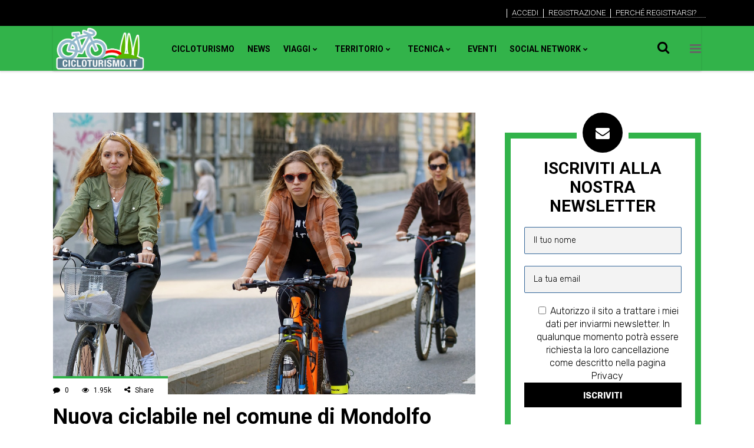

--- FILE ---
content_type: text/html; charset=UTF-8
request_url: https://www.cicloturismo.it/nuova-ciclabile-nel-comune-di-mondolfo/
body_size: 57213
content:
<!DOCTYPE html>
<html lang="it-IT">
<head><meta charset="UTF-8"/><script>if(navigator.userAgent.match(/MSIE|Internet Explorer/i)||navigator.userAgent.match(/Trident\/7\..*?rv:11/i)){var href=document.location.href;if(!href.match(/[?&]nowprocket/)){if(href.indexOf("?")==-1){if(href.indexOf("#")==-1){document.location.href=href+"?nowprocket=1"}else{document.location.href=href.replace("#","?nowprocket=1#")}}else{if(href.indexOf("#")==-1){document.location.href=href+"&nowprocket=1"}else{document.location.href=href.replace("#","&nowprocket=1#")}}}}</script><script>(()=>{class RocketLazyLoadScripts{constructor(){this.v="1.2.6",this.triggerEvents=["keydown","mousedown","mousemove","touchmove","touchstart","touchend","wheel"],this.userEventHandler=this.t.bind(this),this.touchStartHandler=this.i.bind(this),this.touchMoveHandler=this.o.bind(this),this.touchEndHandler=this.h.bind(this),this.clickHandler=this.u.bind(this),this.interceptedClicks=[],this.interceptedClickListeners=[],this.l(this),window.addEventListener("pageshow",(t=>{this.persisted=t.persisted,this.everythingLoaded&&this.m()})),this.CSPIssue=sessionStorage.getItem("rocketCSPIssue"),document.addEventListener("securitypolicyviolation",(t=>{this.CSPIssue||"script-src-elem"!==t.violatedDirective||"data"!==t.blockedURI||(this.CSPIssue=!0,sessionStorage.setItem("rocketCSPIssue",!0))})),document.addEventListener("DOMContentLoaded",(()=>{this.k()})),this.delayedScripts={normal:[],async:[],defer:[]},this.trash=[],this.allJQueries=[]}p(t){document.hidden?t.t():(this.triggerEvents.forEach((e=>window.addEventListener(e,t.userEventHandler,{passive:!0}))),window.addEventListener("touchstart",t.touchStartHandler,{passive:!0}),window.addEventListener("mousedown",t.touchStartHandler),document.addEventListener("visibilitychange",t.userEventHandler))}_(){this.triggerEvents.forEach((t=>window.removeEventListener(t,this.userEventHandler,{passive:!0}))),document.removeEventListener("visibilitychange",this.userEventHandler)}i(t){"HTML"!==t.target.tagName&&(window.addEventListener("touchend",this.touchEndHandler),window.addEventListener("mouseup",this.touchEndHandler),window.addEventListener("touchmove",this.touchMoveHandler,{passive:!0}),window.addEventListener("mousemove",this.touchMoveHandler),t.target.addEventListener("click",this.clickHandler),this.L(t.target,!0),this.S(t.target,"onclick","rocket-onclick"),this.C())}o(t){window.removeEventListener("touchend",this.touchEndHandler),window.removeEventListener("mouseup",this.touchEndHandler),window.removeEventListener("touchmove",this.touchMoveHandler,{passive:!0}),window.removeEventListener("mousemove",this.touchMoveHandler),t.target.removeEventListener("click",this.clickHandler),this.L(t.target,!1),this.S(t.target,"rocket-onclick","onclick"),this.M()}h(){window.removeEventListener("touchend",this.touchEndHandler),window.removeEventListener("mouseup",this.touchEndHandler),window.removeEventListener("touchmove",this.touchMoveHandler,{passive:!0}),window.removeEventListener("mousemove",this.touchMoveHandler)}u(t){t.target.removeEventListener("click",this.clickHandler),this.L(t.target,!1),this.S(t.target,"rocket-onclick","onclick"),this.interceptedClicks.push(t),t.preventDefault(),t.stopPropagation(),t.stopImmediatePropagation(),this.M()}O(){window.removeEventListener("touchstart",this.touchStartHandler,{passive:!0}),window.removeEventListener("mousedown",this.touchStartHandler),this.interceptedClicks.forEach((t=>{t.target.dispatchEvent(new MouseEvent("click",{view:t.view,bubbles:!0,cancelable:!0}))}))}l(t){EventTarget.prototype.addEventListenerWPRocketBase=EventTarget.prototype.addEventListener,EventTarget.prototype.addEventListener=function(e,i,o){"click"!==e||t.windowLoaded||i===t.clickHandler||t.interceptedClickListeners.push({target:this,func:i,options:o}),(this||window).addEventListenerWPRocketBase(e,i,o)}}L(t,e){this.interceptedClickListeners.forEach((i=>{i.target===t&&(e?t.removeEventListener("click",i.func,i.options):t.addEventListener("click",i.func,i.options))})),t.parentNode!==document.documentElement&&this.L(t.parentNode,e)}D(){return new Promise((t=>{this.P?this.M=t:t()}))}C(){this.P=!0}M(){this.P=!1}S(t,e,i){t.hasAttribute&&t.hasAttribute(e)&&(event.target.setAttribute(i,event.target.getAttribute(e)),event.target.removeAttribute(e))}t(){this._(this),"loading"===document.readyState?document.addEventListener("DOMContentLoaded",this.R.bind(this)):this.R()}k(){let t=[];document.querySelectorAll("script[type=rocketlazyloadscript][data-rocket-src]").forEach((e=>{let i=e.getAttribute("data-rocket-src");if(i&&!i.startsWith("data:")){0===i.indexOf("//")&&(i=location.protocol+i);try{const o=new URL(i).origin;o!==location.origin&&t.push({src:o,crossOrigin:e.crossOrigin||"module"===e.getAttribute("data-rocket-type")})}catch(t){}}})),t=[...new Map(t.map((t=>[JSON.stringify(t),t]))).values()],this.T(t,"preconnect")}async R(){this.lastBreath=Date.now(),this.j(this),this.F(this),this.I(),this.W(),this.q(),await this.A(this.delayedScripts.normal),await this.A(this.delayedScripts.defer),await this.A(this.delayedScripts.async);try{await this.U(),await this.H(this),await this.J()}catch(t){console.error(t)}window.dispatchEvent(new Event("rocket-allScriptsLoaded")),this.everythingLoaded=!0,this.D().then((()=>{this.O()})),this.N()}W(){document.querySelectorAll("script[type=rocketlazyloadscript]").forEach((t=>{t.hasAttribute("data-rocket-src")?t.hasAttribute("async")&&!1!==t.async?this.delayedScripts.async.push(t):t.hasAttribute("defer")&&!1!==t.defer||"module"===t.getAttribute("data-rocket-type")?this.delayedScripts.defer.push(t):this.delayedScripts.normal.push(t):this.delayedScripts.normal.push(t)}))}async B(t){if(await this.G(),!0!==t.noModule||!("noModule"in HTMLScriptElement.prototype))return new Promise((e=>{let i;function o(){(i||t).setAttribute("data-rocket-status","executed"),e()}try{if(navigator.userAgent.indexOf("Firefox/")>0||""===navigator.vendor||this.CSPIssue)i=document.createElement("script"),[...t.attributes].forEach((t=>{let e=t.nodeName;"type"!==e&&("data-rocket-type"===e&&(e="type"),"data-rocket-src"===e&&(e="src"),i.setAttribute(e,t.nodeValue))})),t.text&&(i.text=t.text),i.hasAttribute("src")?(i.addEventListener("load",o),i.addEventListener("error",(function(){i.setAttribute("data-rocket-status","failed-network"),e()})),setTimeout((()=>{i.isConnected||e()}),1)):(i.text=t.text,o()),t.parentNode.replaceChild(i,t);else{const i=t.getAttribute("data-rocket-type"),s=t.getAttribute("data-rocket-src");i?(t.type=i,t.removeAttribute("data-rocket-type")):t.removeAttribute("type"),t.addEventListener("load",o),t.addEventListener("error",(i=>{this.CSPIssue&&i.target.src.startsWith("data:")?(console.log("WPRocket: data-uri blocked by CSP -> fallback"),t.removeAttribute("src"),this.B(t).then(e)):(t.setAttribute("data-rocket-status","failed-network"),e())})),s?(t.removeAttribute("data-rocket-src"),t.src=s):t.src="data:text/javascript;base64,"+window.btoa(unescape(encodeURIComponent(t.text)))}}catch(i){t.setAttribute("data-rocket-status","failed-transform"),e()}}));t.setAttribute("data-rocket-status","skipped")}async A(t){const e=t.shift();return e&&e.isConnected?(await this.B(e),this.A(t)):Promise.resolve()}q(){this.T([...this.delayedScripts.normal,...this.delayedScripts.defer,...this.delayedScripts.async],"preload")}T(t,e){var i=document.createDocumentFragment();t.forEach((t=>{const o=t.getAttribute&&t.getAttribute("data-rocket-src")||t.src;if(o&&!o.startsWith("data:")){const s=document.createElement("link");s.href=o,s.rel=e,"preconnect"!==e&&(s.as="script"),t.getAttribute&&"module"===t.getAttribute("data-rocket-type")&&(s.crossOrigin=!0),t.crossOrigin&&(s.crossOrigin=t.crossOrigin),t.integrity&&(s.integrity=t.integrity),i.appendChild(s),this.trash.push(s)}})),document.head.appendChild(i)}j(t){let e={};function i(i,o){return e[o].eventsToRewrite.indexOf(i)>=0&&!t.everythingLoaded?"rocket-"+i:i}function o(t,o){!function(t){e[t]||(e[t]={originalFunctions:{add:t.addEventListener,remove:t.removeEventListener},eventsToRewrite:[]},t.addEventListener=function(){arguments[0]=i(arguments[0],t),e[t].originalFunctions.add.apply(t,arguments)},t.removeEventListener=function(){arguments[0]=i(arguments[0],t),e[t].originalFunctions.remove.apply(t,arguments)})}(t),e[t].eventsToRewrite.push(o)}function s(e,i){let o=e[i];e[i]=null,Object.defineProperty(e,i,{get:()=>o||function(){},set(s){t.everythingLoaded?o=s:e["rocket"+i]=o=s}})}o(document,"DOMContentLoaded"),o(window,"DOMContentLoaded"),o(window,"load"),o(window,"pageshow"),o(document,"readystatechange"),s(document,"onreadystatechange"),s(window,"onload"),s(window,"onpageshow");try{Object.defineProperty(document,"readyState",{get:()=>t.rocketReadyState,set(e){t.rocketReadyState=e},configurable:!0}),document.readyState="loading"}catch(t){console.log("WPRocket DJE readyState conflict, bypassing")}}F(t){let e;function i(e){return t.everythingLoaded?e:e.split(" ").map((t=>"load"===t||0===t.indexOf("load.")?"rocket-jquery-load":t)).join(" ")}function o(o){function s(t){const e=o.fn[t];o.fn[t]=o.fn.init.prototype[t]=function(){return this[0]===window&&("string"==typeof arguments[0]||arguments[0]instanceof String?arguments[0]=i(arguments[0]):"object"==typeof arguments[0]&&Object.keys(arguments[0]).forEach((t=>{const e=arguments[0][t];delete arguments[0][t],arguments[0][i(t)]=e}))),e.apply(this,arguments),this}}o&&o.fn&&!t.allJQueries.includes(o)&&(o.fn.ready=o.fn.init.prototype.ready=function(e){return t.domReadyFired?e.bind(document)(o):document.addEventListener("rocket-DOMContentLoaded",(()=>e.bind(document)(o))),o([])},s("on"),s("one"),t.allJQueries.push(o)),e=o}o(window.jQuery),Object.defineProperty(window,"jQuery",{get:()=>e,set(t){o(t)}})}async H(t){const e=document.querySelector("script[data-webpack]");e&&(await async function(){return new Promise((t=>{e.addEventListener("load",t),e.addEventListener("error",t)}))}(),await t.K(),await t.H(t))}async U(){this.domReadyFired=!0;try{document.readyState="interactive"}catch(t){}await this.G(),document.dispatchEvent(new Event("rocket-readystatechange")),await this.G(),document.rocketonreadystatechange&&document.rocketonreadystatechange(),await this.G(),document.dispatchEvent(new Event("rocket-DOMContentLoaded")),await this.G(),window.dispatchEvent(new Event("rocket-DOMContentLoaded"))}async J(){try{document.readyState="complete"}catch(t){}await this.G(),document.dispatchEvent(new Event("rocket-readystatechange")),await this.G(),document.rocketonreadystatechange&&document.rocketonreadystatechange(),await this.G(),window.dispatchEvent(new Event("rocket-load")),await this.G(),window.rocketonload&&window.rocketonload(),await this.G(),this.allJQueries.forEach((t=>t(window).trigger("rocket-jquery-load"))),await this.G();const t=new Event("rocket-pageshow");t.persisted=this.persisted,window.dispatchEvent(t),await this.G(),window.rocketonpageshow&&window.rocketonpageshow({persisted:this.persisted}),this.windowLoaded=!0}m(){document.onreadystatechange&&document.onreadystatechange(),window.onload&&window.onload(),window.onpageshow&&window.onpageshow({persisted:this.persisted})}I(){const t=new Map;document.write=document.writeln=function(e){const i=document.currentScript;i||console.error("WPRocket unable to document.write this: "+e);const o=document.createRange(),s=i.parentElement;let n=t.get(i);void 0===n&&(n=i.nextSibling,t.set(i,n));const c=document.createDocumentFragment();o.setStart(c,0),c.appendChild(o.createContextualFragment(e)),s.insertBefore(c,n)}}async G(){Date.now()-this.lastBreath>45&&(await this.K(),this.lastBreath=Date.now())}async K(){return document.hidden?new Promise((t=>setTimeout(t))):new Promise((t=>requestAnimationFrame(t)))}N(){this.trash.forEach((t=>t.remove()))}static run(){const t=new RocketLazyLoadScripts;t.p(t)}}RocketLazyLoadScripts.run()})();</script>
				
			<meta property="og:url" content="https://www.cicloturismo.it/nuova-ciclabile-nel-comune-di-mondolfo/"/>
			<meta property="og:type" content="article"/>
			<meta property="og:title" content="Nuova ciclabile nel comune di Mondolfo"/>
			<meta property="og:description" content="La giunta comunale di Mondolfo ha approvato il progetto definitivo della nuova ciclabile urbana, che collegherà la località di Centocroci a San Gervasio,correrà parallela alla Statale 424.In questi giorni verrà effettuata la gara per l’affidamento dei lavori, che potrebbero essere [...]Condividi:Click to share on Twitter (Si apre in una nuova finestra)Fai clic per condividere su Facebook (Si apre in una nuova finestra)Fai clic qui per condividere su Reddit (Si apre in una nuova finestra)Fai clic per condividere su Telegram (Si apre in una nuova finestra)Fai clic per condividere su WhatsApp (Si apre in una nuova finestra)Fai clic per inviare un link a un amico via e-mail (Si apre in una nuova finestra)"/>
			<meta property="og:image" content="https://www.cicloturismo.it/wp-content/uploads/2023/01/people-gfb803b49c_1280.jpg"/>
		
				
		
		<link rel="profile" href="https://gmpg.org/xfn/11"/>
					<link rel="pingback" href="https://www.cicloturismo.it/xmlrpc.php">
			
				<meta name="viewport" content="width=device-width,initial-scale=1,user-scalable=yes">
		<meta name='robots' content='index, follow, max-image-preview:large, max-snippet:-1, max-video-preview:-1' />
<script type="rocketlazyloadscript" data-minify="1" id="cookieyes" data-rocket-type="text/javascript" data-rocket-src="https://www.cicloturismo.it/wp-content/cache/min/1/client_data/4d4aec86c64918377eaf42fb/script.js?ver=1759994418" data-rocket-defer defer></script><!-- Google tag (gtag.js) consent mode dataLayer added by Site Kit -->
<script type="text/javascript" id="google_gtagjs-js-consent-mode-data-layer">
/* <![CDATA[ */
window.dataLayer = window.dataLayer || [];function gtag(){dataLayer.push(arguments);}
gtag('consent', 'default', {"ad_personalization":"denied","ad_storage":"denied","ad_user_data":"denied","analytics_storage":"denied","functionality_storage":"denied","security_storage":"denied","personalization_storage":"denied","region":["AT","BE","BG","CH","CY","CZ","DE","DK","EE","ES","FI","FR","GB","GR","HR","HU","IE","IS","IT","LI","LT","LU","LV","MT","NL","NO","PL","PT","RO","SE","SI","SK"],"wait_for_update":500});
window._googlesitekitConsentCategoryMap = {"statistics":["analytics_storage"],"marketing":["ad_storage","ad_user_data","ad_personalization"],"functional":["functionality_storage","security_storage"],"preferences":["personalization_storage"]};
window._googlesitekitConsents = {"ad_personalization":"denied","ad_storage":"denied","ad_user_data":"denied","analytics_storage":"denied","functionality_storage":"denied","security_storage":"denied","personalization_storage":"denied","region":["AT","BE","BG","CH","CY","CZ","DE","DK","EE","ES","FI","FR","GB","GR","HR","HU","IE","IS","IT","LI","LT","LU","LV","MT","NL","NO","PL","PT","RO","SE","SI","SK"],"wait_for_update":500};
/* ]]> */
</script>
<!-- End Google tag (gtag.js) consent mode dataLayer added by Site Kit -->

	<!-- This site is optimized with the Yoast SEO plugin v25.6 - https://yoast.com/wordpress/plugins/seo/ -->
	<title>Nuova ciclabile nel comune di Mondolfo - Cicloturismo</title><link rel="preload" data-rocket-preload as="style" href="https://fonts.googleapis.com/css?display=swap&family=Rubik%3A300%2C400%2C700%7CRoboto%20Condensed%3A300%2C400%2C700%7CRoboto%3A300%2C400%2C700&#038;subset=latin-ext" /><link rel="stylesheet" href="https://fonts.googleapis.com/css?display=swap&family=Rubik%3A300%2C400%2C700%7CRoboto%20Condensed%3A300%2C400%2C700%7CRoboto%3A300%2C400%2C700&#038;subset=latin-ext" media="print" onload="this.media='all'" /><noscript><link rel="stylesheet" href="https://fonts.googleapis.com/css?display=swap&family=Rubik%3A300%2C400%2C700%7CRoboto%20Condensed%3A300%2C400%2C700%7CRoboto%3A300%2C400%2C700&#038;subset=latin-ext" /></noscript>
	<meta name="description" content="Nuova ciclabile nel comune di Mondolfo - La giunta comunale di Mondolfo ha approvato il progetto definitivo della nuova ciclabile urbana, che collegherà la località di Centocroci a San - Cicloturismo" />
	<link rel="canonical" href="https://www.cicloturismo.it/nuova-ciclabile-nel-comune-di-mondolfo/" />
	<meta property="og:locale" content="it_IT" />
	<meta property="og:type" content="article" />
	<meta property="og:title" content="Nuova ciclabile nel comune di Mondolfo - Cicloturismo" />
	<meta property="og:description" content="Nuova ciclabile nel comune di Mondolfo - La giunta comunale di Mondolfo ha approvato il progetto definitivo della nuova ciclabile urbana, che collegherà la località di Centocroci a San - Cicloturismo" />
	<meta property="og:url" content="https://www.cicloturismo.it/nuova-ciclabile-nel-comune-di-mondolfo/" />
	<meta property="og:site_name" content="Cicloturismo" />
	<meta property="article:publisher" content="https://www.facebook.com/cicloturismo/" />
	<meta property="article:published_time" content="2023-01-14T14:11:38+00:00" />
	<meta property="article:modified_time" content="2023-01-14T14:11:40+00:00" />
	<meta property="og:image" content="https://www.cicloturismo.it/wp-content/uploads/2023/01/people-gfb803b49c_1280.jpg" />
	<meta property="og:image:width" content="1280" />
	<meta property="og:image:height" content="853" />
	<meta property="og:image:type" content="image/jpeg" />
	<meta name="author" content="Matteo" />
	<meta name="twitter:card" content="summary_large_image" />
	<meta name="twitter:creator" content="@cicloturismocom" />
	<meta name="twitter:site" content="@cicloturismocom" />
	<meta name="twitter:label1" content="Scritto da" />
	<meta name="twitter:data1" content="Matteo" />
	<meta name="twitter:label2" content="Tempo di lettura stimato" />
	<meta name="twitter:data2" content="1 minuto" />
	<script type="application/ld+json" class="yoast-schema-graph">{"@context":"https://schema.org","@graph":[{"@type":"Article","@id":"https://www.cicloturismo.it/nuova-ciclabile-nel-comune-di-mondolfo/#article","isPartOf":{"@id":"https://www.cicloturismo.it/nuova-ciclabile-nel-comune-di-mondolfo/"},"author":{"name":"Matteo","@id":"https://www.cicloturismo.it/#/schema/person/75f34697622ccbec6a56a97e4fa74482"},"headline":"Nuova ciclabile nel comune di Mondolfo","datePublished":"2023-01-14T14:11:38+00:00","dateModified":"2023-01-14T14:11:40+00:00","mainEntityOfPage":{"@id":"https://www.cicloturismo.it/nuova-ciclabile-nel-comune-di-mondolfo/"},"wordCount":133,"commentCount":0,"publisher":{"@id":"https://www.cicloturismo.it/#organization"},"image":{"@id":"https://www.cicloturismo.it/nuova-ciclabile-nel-comune-di-mondolfo/#primaryimage"},"thumbnailUrl":"https://www.cicloturismo.it/wp-content/uploads/2023/01/people-gfb803b49c_1280.jpg","articleSection":["News"],"inLanguage":"it-IT","potentialAction":[{"@type":"CommentAction","name":"Comment","target":["https://www.cicloturismo.it/nuova-ciclabile-nel-comune-di-mondolfo/#respond"]}]},{"@type":"WebPage","@id":"https://www.cicloturismo.it/nuova-ciclabile-nel-comune-di-mondolfo/","url":"https://www.cicloturismo.it/nuova-ciclabile-nel-comune-di-mondolfo/","name":"Nuova ciclabile nel comune di Mondolfo - Cicloturismo","isPartOf":{"@id":"https://www.cicloturismo.it/#website"},"primaryImageOfPage":{"@id":"https://www.cicloturismo.it/nuova-ciclabile-nel-comune-di-mondolfo/#primaryimage"},"image":{"@id":"https://www.cicloturismo.it/nuova-ciclabile-nel-comune-di-mondolfo/#primaryimage"},"thumbnailUrl":"https://www.cicloturismo.it/wp-content/uploads/2023/01/people-gfb803b49c_1280.jpg","datePublished":"2023-01-14T14:11:38+00:00","dateModified":"2023-01-14T14:11:40+00:00","description":"Nuova ciclabile nel comune di Mondolfo - La giunta comunale di Mondolfo ha approvato il progetto definitivo della nuova ciclabile urbana, che collegherà la località di Centocroci a San - Cicloturismo","breadcrumb":{"@id":"https://www.cicloturismo.it/nuova-ciclabile-nel-comune-di-mondolfo/#breadcrumb"},"inLanguage":"it-IT","potentialAction":[{"@type":"ReadAction","target":["https://www.cicloturismo.it/nuova-ciclabile-nel-comune-di-mondolfo/"]}]},{"@type":"ImageObject","inLanguage":"it-IT","@id":"https://www.cicloturismo.it/nuova-ciclabile-nel-comune-di-mondolfo/#primaryimage","url":"https://www.cicloturismo.it/wp-content/uploads/2023/01/people-gfb803b49c_1280.jpg","contentUrl":"https://www.cicloturismo.it/wp-content/uploads/2023/01/people-gfb803b49c_1280.jpg","width":1280,"height":853},{"@type":"BreadcrumbList","@id":"https://www.cicloturismo.it/nuova-ciclabile-nel-comune-di-mondolfo/#breadcrumb","itemListElement":[{"@type":"ListItem","position":1,"name":"Home","item":"https://www.cicloturismo.it/"},{"@type":"ListItem","position":2,"name":"Nuova ciclabile nel comune di Mondolfo"}]},{"@type":"WebSite","@id":"https://www.cicloturismo.it/#website","url":"https://www.cicloturismo.it/","name":"Cicloturismo","description":"Cicloturismo.it portale ufficiale del Cicloturismo","publisher":{"@id":"https://www.cicloturismo.it/#organization"},"potentialAction":[{"@type":"SearchAction","target":{"@type":"EntryPoint","urlTemplate":"https://www.cicloturismo.it/?s={search_term_string}"},"query-input":{"@type":"PropertyValueSpecification","valueRequired":true,"valueName":"search_term_string"}}],"inLanguage":"it-IT"},{"@type":"Organization","@id":"https://www.cicloturismo.it/#organization","name":"Cicloturismo","url":"https://www.cicloturismo.it/","logo":{"@type":"ImageObject","inLanguage":"it-IT","@id":"https://www.cicloturismo.it/#/schema/logo/image/","url":"https://www.cicloturismo.it/wp-content/uploads/2019/09/logo-cicloturismo-it-1.png","contentUrl":"https://www.cicloturismo.it/wp-content/uploads/2019/09/logo-cicloturismo-it-1.png","width":732,"height":371,"caption":"Cicloturismo"},"image":{"@id":"https://www.cicloturismo.it/#/schema/logo/image/"},"sameAs":["https://www.facebook.com/cicloturismo/","https://x.com/cicloturismocom","https://www.instagram.com/cicloturismocom/","https://www.youtube.com/channel/UCWpSBYpIyqPz4IH6U0K2WOw"]},{"@type":"Person","@id":"https://www.cicloturismo.it/#/schema/person/75f34697622ccbec6a56a97e4fa74482","name":"Matteo","url":"https://www.cicloturismo.it/author/matteotortarolo22/"}]}</script>
	<!-- / Yoast SEO plugin. -->


<link rel='dns-prefetch' href='//apis.google.com' />
<link rel='dns-prefetch' href='//www.google.com' />
<link rel='dns-prefetch' href='//www.googletagmanager.com' />
<link rel='dns-prefetch' href='//stats.wp.com' />
<link rel='dns-prefetch' href='//fonts.googleapis.com' />
<link rel='dns-prefetch' href='//wordpress.com' />
<link rel='dns-prefetch' href='//wp.com' />
<link rel='dns-prefetch' href='//www.gstatic.com' />
<link rel='dns-prefetch' href='//cdn-cookieyes.com' />
<link rel='dns-prefetch' href='//fonts.gstatic.com' />
<link rel='dns-prefetch' href='//www.google-analytics.com' />
<link rel='dns-prefetch' href='//log.cookieyes.com' />
<link rel='dns-prefetch' href='//jetpack.wordpress.com' />
<link rel='dns-prefetch' href='//s0.wp.com' />
<link rel='dns-prefetch' href='//public-api.wordpress.com' />
<link rel='dns-prefetch' href='//0.gravatar.com' />
<link rel='dns-prefetch' href='//1.gravatar.com' />
<link rel='dns-prefetch' href='//2.gravatar.com' />
<link rel='dns-prefetch' href='//widgets.wp.com' />
<link href='https://fonts.gstatic.com' crossorigin rel='preconnect' />
<link rel="alternate" type="application/rss+xml" title="Cicloturismo &raquo; Feed" href="https://www.cicloturismo.it/feed/" />
<link rel="alternate" type="application/rss+xml" title="Cicloturismo &raquo; Feed dei commenti" href="https://www.cicloturismo.it/comments/feed/" />
<link rel="alternate" type="application/rss+xml" title="Cicloturismo &raquo; Nuova ciclabile nel comune di Mondolfo Feed dei commenti" href="https://www.cicloturismo.it/nuova-ciclabile-nel-comune-di-mondolfo/feed/" />
<link data-minify="1" rel='stylesheet' id='jetpack_related-posts-css' href='https://www.cicloturismo.it/wp-content/cache/min/1/wp-content/plugins/jetpack/modules/related-posts/related-posts.css?ver=1759994417' type='text/css' media='all' />
<style id='wp-emoji-styles-inline-css' type='text/css'>

	img.wp-smiley, img.emoji {
		display: inline !important;
		border: none !important;
		box-shadow: none !important;
		height: 1em !important;
		width: 1em !important;
		margin: 0 0.07em !important;
		vertical-align: -0.1em !important;
		background: none !important;
		padding: 0 !important;
	}
</style>
<link data-minify="1" rel='stylesheet' id='wp-block-library-css' href='https://www.cicloturismo.it/wp-content/cache/min/1/wp-includes/css/dist/block-library/style.css?ver=1759994415' type='text/css' media='all' />
<style id='bp-login-form-style-inline-css' type='text/css'>
.widget_bp_core_login_widget .bp-login-widget-user-avatar{float:left}.widget_bp_core_login_widget .bp-login-widget-user-links{margin-left:70px}#bp-login-widget-form label{display:block;font-weight:600;margin:15px 0 5px;width:auto}#bp-login-widget-form input[type=password],#bp-login-widget-form input[type=text]{background-color:#fafafa;border:1px solid #d6d6d6;border-radius:0;font:inherit;font-size:100%;padding:.5em;width:100%}#bp-login-widget-form .bp-login-widget-register-link,#bp-login-widget-form .login-submit{display:inline;width:-moz-fit-content;width:fit-content}#bp-login-widget-form .bp-login-widget-register-link{margin-left:1em}#bp-login-widget-form .bp-login-widget-register-link a{filter:invert(1)}#bp-login-widget-form .bp-login-widget-pwd-link{font-size:80%}

</style>
<style id='bp-member-style-inline-css' type='text/css'>
[data-type="bp/member"] input.components-placeholder__input{border:1px solid #757575;border-radius:2px;flex:1 1 auto;padding:6px 8px}.bp-block-member{position:relative}.bp-block-member .member-content{display:flex}.bp-block-member .user-nicename{display:block}.bp-block-member .user-nicename a{border:none;color:currentColor;text-decoration:none}.bp-block-member .bp-profile-button{width:100%}.bp-block-member .bp-profile-button a.button{bottom:10px;display:inline-block;margin:18px 0 0;position:absolute;right:0}.bp-block-member.has-cover .item-header-avatar,.bp-block-member.has-cover .member-content,.bp-block-member.has-cover .member-description{z-index:2}.bp-block-member.has-cover .member-content,.bp-block-member.has-cover .member-description{padding-top:75px}.bp-block-member.has-cover .bp-member-cover-image{background-color:#c5c5c5;background-position:top;background-repeat:no-repeat;background-size:cover;border:0;display:block;height:150px;left:0;margin:0;padding:0;position:absolute;top:0;width:100%;z-index:1}.bp-block-member img.avatar{height:auto;width:auto}.bp-block-member.avatar-none .item-header-avatar{display:none}.bp-block-member.avatar-none.has-cover{min-height:200px}.bp-block-member.avatar-full{min-height:150px}.bp-block-member.avatar-full .item-header-avatar{width:180px}.bp-block-member.avatar-thumb .member-content{align-items:center;min-height:50px}.bp-block-member.avatar-thumb .item-header-avatar{width:70px}.bp-block-member.avatar-full.has-cover{min-height:300px}.bp-block-member.avatar-full.has-cover .item-header-avatar{width:200px}.bp-block-member.avatar-full.has-cover img.avatar{background:#fffc;border:2px solid #fff;margin-left:20px}.bp-block-member.avatar-thumb.has-cover .item-header-avatar{padding-top:75px}.entry .entry-content .bp-block-member .user-nicename a{border:none;color:currentColor;text-decoration:none}

</style>
<style id='bp-members-style-inline-css' type='text/css'>
[data-type="bp/members"] .components-placeholder.is-appender{min-height:0}[data-type="bp/members"] .components-placeholder.is-appender .components-placeholder__label:empty{display:none}[data-type="bp/members"] .components-placeholder input.components-placeholder__input{border:1px solid #757575;border-radius:2px;flex:1 1 auto;padding:6px 8px}[data-type="bp/members"].avatar-none .member-description{width:calc(100% - 44px)}[data-type="bp/members"].avatar-full .member-description{width:calc(100% - 224px)}[data-type="bp/members"].avatar-thumb .member-description{width:calc(100% - 114px)}[data-type="bp/members"] .member-content{position:relative}[data-type="bp/members"] .member-content .is-right{position:absolute;right:2px;top:2px}[data-type="bp/members"] .columns-2 .member-content .member-description,[data-type="bp/members"] .columns-3 .member-content .member-description,[data-type="bp/members"] .columns-4 .member-content .member-description{padding-left:44px;width:calc(100% - 44px)}[data-type="bp/members"] .columns-3 .is-right{right:-10px}[data-type="bp/members"] .columns-4 .is-right{right:-50px}.bp-block-members.is-grid{display:flex;flex-wrap:wrap;padding:0}.bp-block-members.is-grid .member-content{margin:0 1.25em 1.25em 0;width:100%}@media(min-width:600px){.bp-block-members.columns-2 .member-content{width:calc(50% - .625em)}.bp-block-members.columns-2 .member-content:nth-child(2n){margin-right:0}.bp-block-members.columns-3 .member-content{width:calc(33.33333% - .83333em)}.bp-block-members.columns-3 .member-content:nth-child(3n){margin-right:0}.bp-block-members.columns-4 .member-content{width:calc(25% - .9375em)}.bp-block-members.columns-4 .member-content:nth-child(4n){margin-right:0}}.bp-block-members .member-content{display:flex;flex-direction:column;padding-bottom:1em;text-align:center}.bp-block-members .member-content .item-header-avatar,.bp-block-members .member-content .member-description{width:100%}.bp-block-members .member-content .item-header-avatar{margin:0 auto}.bp-block-members .member-content .item-header-avatar img.avatar{display:inline-block}@media(min-width:600px){.bp-block-members .member-content{flex-direction:row;text-align:left}.bp-block-members .member-content .item-header-avatar,.bp-block-members .member-content .member-description{width:auto}.bp-block-members .member-content .item-header-avatar{margin:0}}.bp-block-members .member-content .user-nicename{display:block}.bp-block-members .member-content .user-nicename a{border:none;color:currentColor;text-decoration:none}.bp-block-members .member-content time{color:#767676;display:block;font-size:80%}.bp-block-members.avatar-none .item-header-avatar{display:none}.bp-block-members.avatar-full{min-height:190px}.bp-block-members.avatar-full .item-header-avatar{width:180px}.bp-block-members.avatar-thumb .member-content{min-height:80px}.bp-block-members.avatar-thumb .item-header-avatar{width:70px}.bp-block-members.columns-2 .member-content,.bp-block-members.columns-3 .member-content,.bp-block-members.columns-4 .member-content{display:block;text-align:center}.bp-block-members.columns-2 .member-content .item-header-avatar,.bp-block-members.columns-3 .member-content .item-header-avatar,.bp-block-members.columns-4 .member-content .item-header-avatar{margin:0 auto}.bp-block-members img.avatar{height:auto;max-width:-moz-fit-content;max-width:fit-content;width:auto}.bp-block-members .member-content.has-activity{align-items:center}.bp-block-members .member-content.has-activity .item-header-avatar{padding-right:1em}.bp-block-members .member-content.has-activity .wp-block-quote{margin-bottom:0;text-align:left}.bp-block-members .member-content.has-activity .wp-block-quote cite a,.entry .entry-content .bp-block-members .user-nicename a{border:none;color:currentColor;text-decoration:none}

</style>
<style id='bp-dynamic-members-style-inline-css' type='text/css'>
.bp-dynamic-block-container .item-options{font-size:.5em;margin:0 0 1em;padding:1em 0}.bp-dynamic-block-container .item-options a.selected{font-weight:600}.bp-dynamic-block-container ul.item-list{list-style:none;margin:1em 0;padding-left:0}.bp-dynamic-block-container ul.item-list li{margin-bottom:1em}.bp-dynamic-block-container ul.item-list li:after,.bp-dynamic-block-container ul.item-list li:before{content:" ";display:table}.bp-dynamic-block-container ul.item-list li:after{clear:both}.bp-dynamic-block-container ul.item-list li .item-avatar{float:left;width:60px}.bp-dynamic-block-container ul.item-list li .item{margin-left:70px}

</style>
<style id='bp-online-members-style-inline-css' type='text/css'>
.widget_bp_core_whos_online_widget .avatar-block,[data-type="bp/online-members"] .avatar-block{display:flex;flex-flow:row wrap}.widget_bp_core_whos_online_widget .avatar-block img,[data-type="bp/online-members"] .avatar-block img{margin:.5em}

</style>
<style id='bp-active-members-style-inline-css' type='text/css'>
.widget_bp_core_recently_active_widget .avatar-block,[data-type="bp/active-members"] .avatar-block{display:flex;flex-flow:row wrap}.widget_bp_core_recently_active_widget .avatar-block img,[data-type="bp/active-members"] .avatar-block img{margin:.5em}

</style>
<style id='bp-latest-activities-style-inline-css' type='text/css'>
.bp-latest-activities .components-flex.components-select-control select[multiple]{height:auto;padding:0 8px}.bp-latest-activities .components-flex.components-select-control select[multiple]+.components-input-control__suffix svg{display:none}.bp-latest-activities-block a,.entry .entry-content .bp-latest-activities-block a{border:none;text-decoration:none}.bp-latest-activities-block .activity-list.item-list blockquote{border:none;padding:0}.bp-latest-activities-block .activity-list.item-list blockquote .activity-item:not(.mini){box-shadow:1px 0 4px #00000026;padding:0 1em;position:relative}.bp-latest-activities-block .activity-list.item-list blockquote .activity-item:not(.mini):after,.bp-latest-activities-block .activity-list.item-list blockquote .activity-item:not(.mini):before{border-color:#0000;border-style:solid;content:"";display:block;height:0;left:15px;position:absolute;width:0}.bp-latest-activities-block .activity-list.item-list blockquote .activity-item:not(.mini):before{border-top-color:#00000026;border-width:9px;bottom:-18px;left:14px}.bp-latest-activities-block .activity-list.item-list blockquote .activity-item:not(.mini):after{border-top-color:#fff;border-width:8px;bottom:-16px}.bp-latest-activities-block .activity-list.item-list blockquote .activity-item.mini .avatar{display:inline-block;height:20px;margin-right:2px;vertical-align:middle;width:20px}.bp-latest-activities-block .activity-list.item-list footer{align-items:center;display:flex}.bp-latest-activities-block .activity-list.item-list footer img.avatar{border:none;display:inline-block;margin-right:.5em}.bp-latest-activities-block .activity-list.item-list footer .activity-time-since{font-size:90%}.bp-latest-activities-block .widget-error{border-left:4px solid #0b80a4;box-shadow:1px 0 4px #00000026}.bp-latest-activities-block .widget-error p{padding:0 1em}

</style>
<style id='bp-friends-style-inline-css' type='text/css'>
.bp-dynamic-block-container .item-options{font-size:.5em;margin:0 0 1em;padding:1em 0}.bp-dynamic-block-container .item-options a.selected{font-weight:600}.bp-dynamic-block-container ul.item-list{list-style:none;margin:1em 0;padding-left:0}.bp-dynamic-block-container ul.item-list li{margin-bottom:1em}.bp-dynamic-block-container ul.item-list li:after,.bp-dynamic-block-container ul.item-list li:before{content:" ";display:table}.bp-dynamic-block-container ul.item-list li:after{clear:both}.bp-dynamic-block-container ul.item-list li .item-avatar{float:left;width:60px}.bp-dynamic-block-container ul.item-list li .item{margin-left:70px}

</style>
<style id='bp-group-style-inline-css' type='text/css'>
[data-type="bp/group"] input.components-placeholder__input{border:1px solid #757575;border-radius:2px;flex:1 1 auto;padding:6px 8px}.bp-block-group{position:relative}.bp-block-group .group-content{display:flex}.bp-block-group .group-description{width:100%}.bp-block-group .group-description-content{margin-bottom:18px;width:100%}.bp-block-group .bp-profile-button{overflow:hidden;width:100%}.bp-block-group .bp-profile-button a.button{margin:18px 0 0}.bp-block-group.has-cover .group-content,.bp-block-group.has-cover .group-description,.bp-block-group.has-cover .item-header-avatar{z-index:2}.bp-block-group.has-cover .group-content,.bp-block-group.has-cover .group-description{padding-top:75px}.bp-block-group.has-cover .bp-group-cover-image{background-color:#c5c5c5;background-position:top;background-repeat:no-repeat;background-size:cover;border:0;display:block;height:150px;left:0;margin:0;padding:0;position:absolute;top:0;width:100%;z-index:1}.bp-block-group img.avatar{height:auto;width:auto}.bp-block-group.avatar-none .item-header-avatar{display:none}.bp-block-group.avatar-full{min-height:150px}.bp-block-group.avatar-full .item-header-avatar{width:180px}.bp-block-group.avatar-full .group-description{padding-left:35px}.bp-block-group.avatar-thumb .item-header-avatar{width:70px}.bp-block-group.avatar-thumb .item-header-avatar img.avatar{margin-top:15px}.bp-block-group.avatar-none.has-cover{min-height:200px}.bp-block-group.avatar-none.has-cover .item-header-avatar{padding-top:75px}.bp-block-group.avatar-full.has-cover{min-height:300px}.bp-block-group.avatar-full.has-cover .item-header-avatar{width:200px}.bp-block-group.avatar-full.has-cover img.avatar{background:#fffc;border:2px solid #fff;margin-left:20px}.bp-block-group.avatar-thumb:not(.has-description) .group-content{align-items:center;min-height:50px}.bp-block-group.avatar-thumb.has-cover .item-header-avatar{padding-top:75px}.bp-block-group.has-description .bp-profile-button a.button{display:block;float:right}

</style>
<style id='bp-groups-style-inline-css' type='text/css'>
[data-type="bp/groups"] .components-placeholder.is-appender{min-height:0}[data-type="bp/groups"] .components-placeholder.is-appender .components-placeholder__label:empty{display:none}[data-type="bp/groups"] .components-placeholder input.components-placeholder__input{border:1px solid #757575;border-radius:2px;flex:1 1 auto;padding:6px 8px}[data-type="bp/groups"].avatar-none .group-description{width:calc(100% - 44px)}[data-type="bp/groups"].avatar-full .group-description{width:calc(100% - 224px)}[data-type="bp/groups"].avatar-thumb .group-description{width:calc(100% - 114px)}[data-type="bp/groups"] .group-content{position:relative}[data-type="bp/groups"] .group-content .is-right{position:absolute;right:2px;top:2px}[data-type="bp/groups"] .columns-2 .group-content .group-description,[data-type="bp/groups"] .columns-3 .group-content .group-description,[data-type="bp/groups"] .columns-4 .group-content .group-description{padding-left:44px;width:calc(100% - 44px)}[data-type="bp/groups"] .columns-3 .is-right{right:-10px}[data-type="bp/groups"] .columns-4 .is-right{right:-50px}.bp-block-groups.is-grid{display:flex;flex-wrap:wrap;padding:0}.bp-block-groups.is-grid .group-content{margin:0 1.25em 1.25em 0;width:100%}@media(min-width:600px){.bp-block-groups.columns-2 .group-content{width:calc(50% - .625em)}.bp-block-groups.columns-2 .group-content:nth-child(2n){margin-right:0}.bp-block-groups.columns-3 .group-content{width:calc(33.33333% - .83333em)}.bp-block-groups.columns-3 .group-content:nth-child(3n){margin-right:0}.bp-block-groups.columns-4 .group-content{width:calc(25% - .9375em)}.bp-block-groups.columns-4 .group-content:nth-child(4n){margin-right:0}}.bp-block-groups .group-content{display:flex;flex-direction:column;padding-bottom:1em;text-align:center}.bp-block-groups .group-content .group-description,.bp-block-groups .group-content .item-header-avatar{width:100%}.bp-block-groups .group-content .item-header-avatar{margin:0 auto}.bp-block-groups .group-content .item-header-avatar img.avatar{display:inline-block}@media(min-width:600px){.bp-block-groups .group-content{flex-direction:row;text-align:left}.bp-block-groups .group-content .group-description,.bp-block-groups .group-content .item-header-avatar{width:auto}.bp-block-groups .group-content .item-header-avatar{margin:0}}.bp-block-groups .group-content time{color:#767676;display:block;font-size:80%}.bp-block-groups.avatar-none .item-header-avatar{display:none}.bp-block-groups.avatar-full{min-height:190px}.bp-block-groups.avatar-full .item-header-avatar{width:180px}.bp-block-groups.avatar-thumb .group-content{min-height:80px}.bp-block-groups.avatar-thumb .item-header-avatar{width:70px}.bp-block-groups.columns-2 .group-content,.bp-block-groups.columns-3 .group-content,.bp-block-groups.columns-4 .group-content{display:block;text-align:center}.bp-block-groups.columns-2 .group-content .item-header-avatar,.bp-block-groups.columns-3 .group-content .item-header-avatar,.bp-block-groups.columns-4 .group-content .item-header-avatar{margin:0 auto}.bp-block-groups img.avatar{height:auto;max-width:-moz-fit-content;max-width:fit-content;width:auto}.bp-block-groups .member-content.has-description{align-items:center}.bp-block-groups .member-content.has-description .item-header-avatar{padding-right:1em}.bp-block-groups .member-content.has-description .group-description-content{margin-bottom:0;text-align:left}

</style>
<style id='bp-dynamic-groups-style-inline-css' type='text/css'>
.bp-dynamic-block-container .item-options{font-size:.5em;margin:0 0 1em;padding:1em 0}.bp-dynamic-block-container .item-options a.selected{font-weight:600}.bp-dynamic-block-container ul.item-list{list-style:none;margin:1em 0;padding-left:0}.bp-dynamic-block-container ul.item-list li{margin-bottom:1em}.bp-dynamic-block-container ul.item-list li:after,.bp-dynamic-block-container ul.item-list li:before{content:" ";display:table}.bp-dynamic-block-container ul.item-list li:after{clear:both}.bp-dynamic-block-container ul.item-list li .item-avatar{float:left;width:60px}.bp-dynamic-block-container ul.item-list li .item{margin-left:70px}

</style>
<style id='bp-sitewide-notices-style-inline-css' type='text/css'>
.bp-sitewide-notice-block .bp-screen-reader-text,[data-type="bp/sitewide-notices"] .bp-screen-reader-text{border:0;clip:rect(0 0 0 0);height:1px;margin:-1px;overflow:hidden;padding:0;position:absolute;width:1px;word-wrap:normal!important}.bp-sitewide-notice-block [data-bp-tooltip]:after,[data-type="bp/sitewide-notices"] [data-bp-tooltip]:after{background-color:#fff;border:1px solid #737373;border-radius:1px;box-shadow:4px 4px 8px #0003;color:#333;content:attr(data-bp-tooltip);display:none;font-family:Helvetica Neue,Helvetica,Arial,san-serif;font-size:12px;font-weight:400;letter-spacing:normal;line-height:1.25;max-width:200px;opacity:0;padding:5px 8px;pointer-events:none;position:absolute;text-shadow:none;text-transform:none;transform:translateZ(0);transition:all 1.5s ease;visibility:hidden;white-space:nowrap;word-wrap:break-word;z-index:100000}.bp-sitewide-notice-block .bp-tooltip:after,[data-type="bp/sitewide-notices"] .bp-tooltip:after{left:50%;margin-top:7px;top:110%;transform:translate(-50%)}.bp-sitewide-notice-block{border-left:4px solid #ff853c;padding-left:1em;position:relative}.bp-sitewide-notice-block h2:before{background:none;border:none}.bp-sitewide-notice-block .dismiss-notice{background-color:#0000;border:1px solid #ff853c;color:#ff853c;display:block;padding:.2em .5em;position:absolute;right:.5em;top:.5em;width:-moz-fit-content;width:fit-content}.bp-sitewide-notice-block .dismiss-notice:hover{background-color:#ff853c;color:#fff}

</style>
<link rel='stylesheet' id='mediaelement-css' href='https://www.cicloturismo.it/wp-content/cache/background-css/www.cicloturismo.it/wp-includes/js/mediaelement/mediaelementplayer-legacy.min.css?ver=4.2.17&wpr_t=1769329121' type='text/css' media='all' />
<link data-minify="1" rel='stylesheet' id='wp-mediaelement-css' href='https://www.cicloturismo.it/wp-content/cache/min/1/wp-includes/js/mediaelement/wp-mediaelement.css?ver=1759994415' type='text/css' media='all' />
<style id='jetpack-sharing-buttons-style-inline-css' type='text/css'>
.jetpack-sharing-buttons__services-list{display:flex;flex-direction:row;flex-wrap:wrap;gap:0;list-style-type:none;margin:5px;padding:0}.jetpack-sharing-buttons__services-list.has-small-icon-size{font-size:12px}.jetpack-sharing-buttons__services-list.has-normal-icon-size{font-size:16px}.jetpack-sharing-buttons__services-list.has-large-icon-size{font-size:24px}.jetpack-sharing-buttons__services-list.has-huge-icon-size{font-size:36px}@media print{.jetpack-sharing-buttons__services-list{display:none!important}}.editor-styles-wrapper .wp-block-jetpack-sharing-buttons{gap:0;padding-inline-start:0}ul.jetpack-sharing-buttons__services-list.has-background{padding:1.25em 2.375em}
</style>
<style id='classic-theme-styles-inline-css' type='text/css'>
/**
 * These rules are needed for backwards compatibility.
 * They should match the button element rules in the base theme.json file.
 */
.wp-block-button__link {
	color: #ffffff;
	background-color: #32373c;
	border-radius: 9999px; /* 100% causes an oval, but any explicit but really high value retains the pill shape. */

	/* This needs a low specificity so it won't override the rules from the button element if defined in theme.json. */
	box-shadow: none;
	text-decoration: none;

	/* The extra 2px are added to size solids the same as the outline versions.*/
	padding: calc(0.667em + 2px) calc(1.333em + 2px);

	font-size: 1.125em;
}

.wp-block-file__button {
	background: #32373c;
	color: #ffffff;
	text-decoration: none;
}

</style>
<style id='global-styles-inline-css' type='text/css'>
:root{--wp--preset--aspect-ratio--square: 1;--wp--preset--aspect-ratio--4-3: 4/3;--wp--preset--aspect-ratio--3-4: 3/4;--wp--preset--aspect-ratio--3-2: 3/2;--wp--preset--aspect-ratio--2-3: 2/3;--wp--preset--aspect-ratio--16-9: 16/9;--wp--preset--aspect-ratio--9-16: 9/16;--wp--preset--color--black: #000000;--wp--preset--color--cyan-bluish-gray: #abb8c3;--wp--preset--color--white: #ffffff;--wp--preset--color--pale-pink: #f78da7;--wp--preset--color--vivid-red: #cf2e2e;--wp--preset--color--luminous-vivid-orange: #ff6900;--wp--preset--color--luminous-vivid-amber: #fcb900;--wp--preset--color--light-green-cyan: #7bdcb5;--wp--preset--color--vivid-green-cyan: #00d084;--wp--preset--color--pale-cyan-blue: #8ed1fc;--wp--preset--color--vivid-cyan-blue: #0693e3;--wp--preset--color--vivid-purple: #9b51e0;--wp--preset--gradient--vivid-cyan-blue-to-vivid-purple: linear-gradient(135deg,rgba(6,147,227,1) 0%,rgb(155,81,224) 100%);--wp--preset--gradient--light-green-cyan-to-vivid-green-cyan: linear-gradient(135deg,rgb(122,220,180) 0%,rgb(0,208,130) 100%);--wp--preset--gradient--luminous-vivid-amber-to-luminous-vivid-orange: linear-gradient(135deg,rgba(252,185,0,1) 0%,rgba(255,105,0,1) 100%);--wp--preset--gradient--luminous-vivid-orange-to-vivid-red: linear-gradient(135deg,rgba(255,105,0,1) 0%,rgb(207,46,46) 100%);--wp--preset--gradient--very-light-gray-to-cyan-bluish-gray: linear-gradient(135deg,rgb(238,238,238) 0%,rgb(169,184,195) 100%);--wp--preset--gradient--cool-to-warm-spectrum: linear-gradient(135deg,rgb(74,234,220) 0%,rgb(151,120,209) 20%,rgb(207,42,186) 40%,rgb(238,44,130) 60%,rgb(251,105,98) 80%,rgb(254,248,76) 100%);--wp--preset--gradient--blush-light-purple: linear-gradient(135deg,rgb(255,206,236) 0%,rgb(152,150,240) 100%);--wp--preset--gradient--blush-bordeaux: linear-gradient(135deg,rgb(254,205,165) 0%,rgb(254,45,45) 50%,rgb(107,0,62) 100%);--wp--preset--gradient--luminous-dusk: linear-gradient(135deg,rgb(255,203,112) 0%,rgb(199,81,192) 50%,rgb(65,88,208) 100%);--wp--preset--gradient--pale-ocean: linear-gradient(135deg,rgb(255,245,203) 0%,rgb(182,227,212) 50%,rgb(51,167,181) 100%);--wp--preset--gradient--electric-grass: linear-gradient(135deg,rgb(202,248,128) 0%,rgb(113,206,126) 100%);--wp--preset--gradient--midnight: linear-gradient(135deg,rgb(2,3,129) 0%,rgb(40,116,252) 100%);--wp--preset--font-size--small: 13px;--wp--preset--font-size--medium: 20px;--wp--preset--font-size--large: 36px;--wp--preset--font-size--x-large: 42px;--wp--preset--spacing--20: 0.44rem;--wp--preset--spacing--30: 0.67rem;--wp--preset--spacing--40: 1rem;--wp--preset--spacing--50: 1.5rem;--wp--preset--spacing--60: 2.25rem;--wp--preset--spacing--70: 3.38rem;--wp--preset--spacing--80: 5.06rem;--wp--preset--shadow--natural: 6px 6px 9px rgba(0, 0, 0, 0.2);--wp--preset--shadow--deep: 12px 12px 50px rgba(0, 0, 0, 0.4);--wp--preset--shadow--sharp: 6px 6px 0px rgba(0, 0, 0, 0.2);--wp--preset--shadow--outlined: 6px 6px 0px -3px rgba(255, 255, 255, 1), 6px 6px rgba(0, 0, 0, 1);--wp--preset--shadow--crisp: 6px 6px 0px rgba(0, 0, 0, 1);}:where(.is-layout-flex){gap: 0.5em;}:where(.is-layout-grid){gap: 0.5em;}body .is-layout-flex{display: flex;}.is-layout-flex{flex-wrap: wrap;align-items: center;}.is-layout-flex > :is(*, div){margin: 0;}body .is-layout-grid{display: grid;}.is-layout-grid > :is(*, div){margin: 0;}:where(.wp-block-columns.is-layout-flex){gap: 2em;}:where(.wp-block-columns.is-layout-grid){gap: 2em;}:where(.wp-block-post-template.is-layout-flex){gap: 1.25em;}:where(.wp-block-post-template.is-layout-grid){gap: 1.25em;}.has-black-color{color: var(--wp--preset--color--black) !important;}.has-cyan-bluish-gray-color{color: var(--wp--preset--color--cyan-bluish-gray) !important;}.has-white-color{color: var(--wp--preset--color--white) !important;}.has-pale-pink-color{color: var(--wp--preset--color--pale-pink) !important;}.has-vivid-red-color{color: var(--wp--preset--color--vivid-red) !important;}.has-luminous-vivid-orange-color{color: var(--wp--preset--color--luminous-vivid-orange) !important;}.has-luminous-vivid-amber-color{color: var(--wp--preset--color--luminous-vivid-amber) !important;}.has-light-green-cyan-color{color: var(--wp--preset--color--light-green-cyan) !important;}.has-vivid-green-cyan-color{color: var(--wp--preset--color--vivid-green-cyan) !important;}.has-pale-cyan-blue-color{color: var(--wp--preset--color--pale-cyan-blue) !important;}.has-vivid-cyan-blue-color{color: var(--wp--preset--color--vivid-cyan-blue) !important;}.has-vivid-purple-color{color: var(--wp--preset--color--vivid-purple) !important;}.has-black-background-color{background-color: var(--wp--preset--color--black) !important;}.has-cyan-bluish-gray-background-color{background-color: var(--wp--preset--color--cyan-bluish-gray) !important;}.has-white-background-color{background-color: var(--wp--preset--color--white) !important;}.has-pale-pink-background-color{background-color: var(--wp--preset--color--pale-pink) !important;}.has-vivid-red-background-color{background-color: var(--wp--preset--color--vivid-red) !important;}.has-luminous-vivid-orange-background-color{background-color: var(--wp--preset--color--luminous-vivid-orange) !important;}.has-luminous-vivid-amber-background-color{background-color: var(--wp--preset--color--luminous-vivid-amber) !important;}.has-light-green-cyan-background-color{background-color: var(--wp--preset--color--light-green-cyan) !important;}.has-vivid-green-cyan-background-color{background-color: var(--wp--preset--color--vivid-green-cyan) !important;}.has-pale-cyan-blue-background-color{background-color: var(--wp--preset--color--pale-cyan-blue) !important;}.has-vivid-cyan-blue-background-color{background-color: var(--wp--preset--color--vivid-cyan-blue) !important;}.has-vivid-purple-background-color{background-color: var(--wp--preset--color--vivid-purple) !important;}.has-black-border-color{border-color: var(--wp--preset--color--black) !important;}.has-cyan-bluish-gray-border-color{border-color: var(--wp--preset--color--cyan-bluish-gray) !important;}.has-white-border-color{border-color: var(--wp--preset--color--white) !important;}.has-pale-pink-border-color{border-color: var(--wp--preset--color--pale-pink) !important;}.has-vivid-red-border-color{border-color: var(--wp--preset--color--vivid-red) !important;}.has-luminous-vivid-orange-border-color{border-color: var(--wp--preset--color--luminous-vivid-orange) !important;}.has-luminous-vivid-amber-border-color{border-color: var(--wp--preset--color--luminous-vivid-amber) !important;}.has-light-green-cyan-border-color{border-color: var(--wp--preset--color--light-green-cyan) !important;}.has-vivid-green-cyan-border-color{border-color: var(--wp--preset--color--vivid-green-cyan) !important;}.has-pale-cyan-blue-border-color{border-color: var(--wp--preset--color--pale-cyan-blue) !important;}.has-vivid-cyan-blue-border-color{border-color: var(--wp--preset--color--vivid-cyan-blue) !important;}.has-vivid-purple-border-color{border-color: var(--wp--preset--color--vivid-purple) !important;}.has-vivid-cyan-blue-to-vivid-purple-gradient-background{background: var(--wp--preset--gradient--vivid-cyan-blue-to-vivid-purple) !important;}.has-light-green-cyan-to-vivid-green-cyan-gradient-background{background: var(--wp--preset--gradient--light-green-cyan-to-vivid-green-cyan) !important;}.has-luminous-vivid-amber-to-luminous-vivid-orange-gradient-background{background: var(--wp--preset--gradient--luminous-vivid-amber-to-luminous-vivid-orange) !important;}.has-luminous-vivid-orange-to-vivid-red-gradient-background{background: var(--wp--preset--gradient--luminous-vivid-orange-to-vivid-red) !important;}.has-very-light-gray-to-cyan-bluish-gray-gradient-background{background: var(--wp--preset--gradient--very-light-gray-to-cyan-bluish-gray) !important;}.has-cool-to-warm-spectrum-gradient-background{background: var(--wp--preset--gradient--cool-to-warm-spectrum) !important;}.has-blush-light-purple-gradient-background{background: var(--wp--preset--gradient--blush-light-purple) !important;}.has-blush-bordeaux-gradient-background{background: var(--wp--preset--gradient--blush-bordeaux) !important;}.has-luminous-dusk-gradient-background{background: var(--wp--preset--gradient--luminous-dusk) !important;}.has-pale-ocean-gradient-background{background: var(--wp--preset--gradient--pale-ocean) !important;}.has-electric-grass-gradient-background{background: var(--wp--preset--gradient--electric-grass) !important;}.has-midnight-gradient-background{background: var(--wp--preset--gradient--midnight) !important;}.has-small-font-size{font-size: var(--wp--preset--font-size--small) !important;}.has-medium-font-size{font-size: var(--wp--preset--font-size--medium) !important;}.has-large-font-size{font-size: var(--wp--preset--font-size--large) !important;}.has-x-large-font-size{font-size: var(--wp--preset--font-size--x-large) !important;}
:where(.wp-block-post-template.is-layout-flex){gap: 1.25em;}:where(.wp-block-post-template.is-layout-grid){gap: 1.25em;}
:where(.wp-block-columns.is-layout-flex){gap: 2em;}:where(.wp-block-columns.is-layout-grid){gap: 2em;}
:root :where(.wp-block-pullquote){font-size: 1.5em;line-height: 1.6;}
</style>
<link data-minify="1" rel='stylesheet' id='fontawesome-five-css-css' href='https://www.cicloturismo.it/wp-content/cache/min/1/wp-content/plugins/accesspress-social-counter/css/fontawesome-all.css?ver=1759994415' type='text/css' media='all' />
<link data-minify="1" rel='stylesheet' id='apsc-frontend-css-css' href='https://www.cicloturismo.it/wp-content/cache/min/1/wp-content/plugins/accesspress-social-counter/css/frontend.css?ver=1759994415' type='text/css' media='all' />
<link data-minify="1" rel='stylesheet' id='gn-frontend-gnfollow-style-css' href='https://www.cicloturismo.it/wp-content/cache/min/1/wp-content/plugins/gn-publisher/assets/css/gn-frontend-gnfollow.css?ver=1759994415' type='text/css' media='all' />
<link data-minify="1" rel='stylesheet' id='rs-plugin-settings-css' href='https://www.cicloturismo.it/wp-content/cache/background-css/www.cicloturismo.it/wp-content/cache/min/1/wp-content/plugins/revslider/public/assets/css/settings.css?ver=1759994415&wpr_t=1769329121' type='text/css' media='all' />
<style id='rs-plugin-settings-inline-css' type='text/css'>
#rs-demo-id {}
</style>
<link rel='stylesheet' id='qodef_membership_style-css' href='https://www.cicloturismo.it/wp-content/plugins/select-membership/assets/css/membership.min.css?ver=6.6.4' type='text/css' media='all' />
<link rel='stylesheet' id='maggz-select-modules-css' href='https://www.cicloturismo.it/wp-content/cache/background-css/www.cicloturismo.it/wp-content/themes/maggz/assets/css/modules.min.css?ver=6.6.4&wpr_t=1769329121' type='text/css' media='all' />
<style id='maggz-select-modules-inline-css' type='text/css'>
/* generated in /var/www/cicloturismo.it/cicloturismo.it/wp-content/themes/maggz/framework/admin/options/general/map.php maggz_select_page_general_style function */
.postid-200376.qodef-boxed .qodef-wrapper { background-attachment: fixed;}


</style>
<link rel='stylesheet' id='qodef_news_style-css' href='https://www.cicloturismo.it/wp-content/cache/background-css/www.cicloturismo.it/wp-content/plugins/select-news/assets/css/news.min.css?ver=6.6.4&wpr_t=1769329121' type='text/css' media='all' />
<link data-minify="1" rel='stylesheet' id='theme-my-login-css' href='https://www.cicloturismo.it/wp-content/cache/min/1/wp-content/plugins/theme-my-login/assets/styles/theme-my-login.css?ver=1759994416' type='text/css' media='all' />
<link data-minify="1" rel='stylesheet' id='widgetopts-styles-css' href='https://www.cicloturismo.it/wp-content/cache/min/1/wp-content/plugins/widget-options/assets/css/widget-options.css?ver=1759994416' type='text/css' media='all' />
<link data-minify="1" rel='stylesheet' id='output-style-css' href='https://www.cicloturismo.it/wp-content/cache/min/1/wp-content/plugins/wp-gpx-maps/css/wp-gpx-maps-output.css?ver=1759994416' type='text/css' media='all' />
<link data-minify="1" rel='stylesheet' id='leaflet-css' href='https://www.cicloturismo.it/wp-content/cache/background-css/www.cicloturismo.it/wp-content/cache/min/1/wp-content/plugins/wp-gpx-maps/ThirdParties/Leaflet_1.5.1/leaflet.css?ver=1759994416&wpr_t=1769329121' type='text/css' media='all' />
<link data-minify="1" rel='stylesheet' id='leaflet.markercluster-css' href='https://www.cicloturismo.it/wp-content/cache/min/1/wp-content/plugins/wp-gpx-maps/ThirdParties/Leaflet.markercluster-1.4.1/MarkerCluster.css?ver=1759994416' type='text/css' media='all' />
<link data-minify="1" rel='stylesheet' id='leaflet.Photo-css' href='https://www.cicloturismo.it/wp-content/cache/min/1/wp-content/plugins/wp-gpx-maps/ThirdParties/Leaflet.Photo/Leaflet.Photo.css?ver=1759994416' type='text/css' media='all' />
<link data-minify="1" rel='stylesheet' id='leaflet.fullscreen-css' href='https://www.cicloturismo.it/wp-content/cache/background-css/www.cicloturismo.it/wp-content/cache/min/1/wp-content/plugins/wp-gpx-maps/ThirdParties/leaflet.fullscreen-1.4.5/Control.FullScreen.css?ver=1759994416&wpr_t=1769329121' type='text/css' media='all' />
<link data-minify="1" rel='stylesheet' id='wpsl-styles-css' href='https://www.cicloturismo.it/wp-content/cache/background-css/www.cicloturismo.it/wp-content/cache/min/1/wp-content/plugins/wp-store-locator/css/styles.css?ver=1759994416&wpr_t=1769329121' type='text/css' media='all' />
<link data-minify="1" rel='stylesheet' id='social-login-css' href='https://www.cicloturismo.it/wp-content/cache/min/1/wp-content/plugins/social-login-wp/assets/css/sociallogin.css?ver=1759994416' type='text/css' media='all' />
<link data-minify="1" rel='stylesheet' id='wppopups-base-css' href='https://www.cicloturismo.it/wp-content/cache/min/1/wp-content/plugins/wp-popups-lite/src/assets/css/wppopups-base.css?ver=1759994416' type='text/css' media='all' />
<link rel='stylesheet' id='maggz-select-default-style-css' href='https://www.cicloturismo.it/wp-content/themes/maggz/style.css?ver=6.6.4' type='text/css' media='all' />
<link data-minify="1" rel='stylesheet' id='qodef-font_awesome-css' href='https://www.cicloturismo.it/wp-content/cache/min/1/wp-content/themes/maggz/assets/css/font-awesome/css/font-awesome.min.css?ver=1759994416' type='text/css' media='all' />
<link data-minify="1" rel='stylesheet' id='qodef-font_elegant-css' href='https://www.cicloturismo.it/wp-content/cache/min/1/wp-content/themes/maggz/assets/css/elegant-icons/style.min.css?ver=1759994416' type='text/css' media='all' />
<link data-minify="1" rel='stylesheet' id='qodef-ion_icons-css' href='https://www.cicloturismo.it/wp-content/cache/min/1/wp-content/themes/maggz/assets/css/ion-icons/css/ionicons.min.css?ver=1759994416' type='text/css' media='all' />
<link data-minify="1" rel='stylesheet' id='qodef-linea_icons-css' href='https://www.cicloturismo.it/wp-content/cache/min/1/wp-content/themes/maggz/assets/css/linea-icons/style.css?ver=1759994416' type='text/css' media='all' />
<link data-minify="1" rel='stylesheet' id='maggz-select-style-dynamic-css' href='https://www.cicloturismo.it/wp-content/cache/background-css/www.cicloturismo.it/wp-content/cache/min/1/wp-content/themes/maggz/assets/css/style_dynamic.css?ver=1759994416&wpr_t=1769329121' type='text/css' media='all' />
<link rel='stylesheet' id='maggz-select-modules-responsive-css' href='https://www.cicloturismo.it/wp-content/themes/maggz/assets/css/modules-responsive.min.css?ver=6.6.4' type='text/css' media='all' />
<link data-minify="1" rel='stylesheet' id='maggz-select-style-dynamic-responsive-css' href='https://www.cicloturismo.it/wp-content/cache/min/1/wp-content/themes/maggz/assets/css/style_dynamic_responsive.css?ver=1759994416' type='text/css' media='all' />

<link data-minify="1" rel='stylesheet' id='jetpack-subscriptions-css' href='https://www.cicloturismo.it/wp-content/cache/min/1/wp-content/plugins/jetpack/modules/subscriptions/subscriptions.css?ver=1759994416' type='text/css' media='all' />
<link data-minify="1" rel='stylesheet' id='slb_core-css' href='https://www.cicloturismo.it/wp-content/cache/min/1/wp-content/plugins/simple-lightbox/client/css/app.css?ver=1759994416' type='text/css' media='all' />
<!--[if lt IE 9]>
<link rel='stylesheet' id='vc_lte_ie9-css' href='https://www.cicloturismo.it/wp-content/plugins/js_composer/assets/css/vc_lte_ie9.min.css?ver=6.0.5' type='text/css' media='screen' />
<![endif]-->
<style id='rocket-lazyload-inline-css' type='text/css'>
.rll-youtube-player{position:relative;padding-bottom:56.23%;height:0;overflow:hidden;max-width:100%;}.rll-youtube-player:focus-within{outline: 2px solid currentColor;outline-offset: 5px;}.rll-youtube-player iframe{position:absolute;top:0;left:0;width:100%;height:100%;z-index:100;background:0 0}.rll-youtube-player img{bottom:0;display:block;left:0;margin:auto;max-width:100%;width:100%;position:absolute;right:0;top:0;border:none;height:auto;-webkit-transition:.4s all;-moz-transition:.4s all;transition:.4s all}.rll-youtube-player img:hover{-webkit-filter:brightness(75%)}.rll-youtube-player .play{height:100%;width:100%;left:0;top:0;position:absolute;background:var(--wpr-bg-f175a0b9-4250-4fbc-a286-82636dfaaf40) no-repeat center;background-color: transparent !important;cursor:pointer;border:none;}
</style>
<link data-minify="1" rel='stylesheet' id='sharedaddy-css' href='https://www.cicloturismo.it/wp-content/cache/min/1/wp-content/plugins/jetpack/modules/sharedaddy/sharing.css?ver=1759994435' type='text/css' media='all' />
<link data-minify="1" rel='stylesheet' id='social-logos-css' href='https://www.cicloturismo.it/wp-content/cache/min/1/wp-content/plugins/jetpack/_inc/social-logos/social-logos.css?ver=1759994435' type='text/css' media='all' />
<script type="text/javascript" id="jetpack_related-posts-js-extra">
/* <![CDATA[ */
var related_posts_js_options = {"post_heading":"h4"};
/* ]]> */
</script>
<script type="rocketlazyloadscript" data-minify="1" data-rocket-type="text/javascript" data-rocket-src="https://www.cicloturismo.it/wp-content/cache/min/1/wp-content/plugins/jetpack/modules/related-posts/related-posts.js?ver=1759994418" id="jetpack_related-posts-js" data-rocket-defer defer></script>
<script type="text/javascript" src="https://www.cicloturismo.it/wp-includes/js/jquery/jquery.js?ver=3.7.1" id="jquery-core-js"></script>
<script type="text/javascript" src="https://www.cicloturismo.it/wp-includes/js/jquery/jquery-migrate.js?ver=3.4.1" id="jquery-migrate-js"></script>
<script type="rocketlazyloadscript" data-minify="1" data-rocket-type="text/javascript" data-rocket-src="https://www.cicloturismo.it/wp-content/cache/min/1/wp-content/plugins/cookie-law-info/lite/frontend/js/wca.js?ver=1759994418" id="cookie-law-info-wca-js" data-rocket-defer defer></script>
<script type="text/javascript" id="dlm-public-js-extra">
/* <![CDATA[ */
var dlmVars = {"logStatus":"enabled","jsErrorLogging":{"status":"","url":"https:\/\/www.cicloturismo.it\/wp-admin\/admin-ajax.php","nonce":"b6c8a18ce1","action":"log_js_errors"}};
/* ]]> */
</script>
<script type="rocketlazyloadscript" data-minify="1" data-rocket-type="text/javascript" data-rocket-src="https://www.cicloturismo.it/wp-content/cache/min/1/wp-content/plugins/debug-log-manager/assets/js/public.js?ver=1759994418" id="dlm-public-js" data-rocket-defer defer></script>
<script type="text/javascript" src="https://www.cicloturismo.it/wp-content/plugins/revslider/public/assets/js/jquery.themepunch.tools.min.js?ver=5.4.8.3" id="tp-tools-js" data-rocket-defer defer></script>
<script type="text/javascript" src="https://www.cicloturismo.it/wp-content/plugins/revslider/public/assets/js/jquery.themepunch.revolution.min.js?ver=5.4.8.3" id="revmin-js" data-rocket-defer defer></script>
<script type="rocketlazyloadscript" data-minify="1" data-rocket-type="text/javascript" data-rocket-src="https://www.cicloturismo.it/wp-content/cache/min/1/js/platform.js?ver=1759994419" id="qodef_membership_google_plus_api-js" data-rocket-defer defer></script>
<script type="text/javascript" src="https://www.google.com/recaptcha/api.js?hl=it-IT&amp;ver=6.6.4" id="recaptcha-js"></script>
<script type="rocketlazyloadscript" data-minify="1" data-rocket-type="text/javascript" data-rocket-src="https://www.cicloturismo.it/wp-content/cache/min/1/wp-content/plugins/wp-gpx-maps/ThirdParties/Leaflet_1.5.1/leaflet.js?ver=1759994419" id="leaflet-js" data-rocket-defer defer></script>
<script type="rocketlazyloadscript" data-minify="1" data-rocket-type="text/javascript" data-rocket-src="https://www.cicloturismo.it/wp-content/cache/min/1/wp-content/plugins/wp-gpx-maps/ThirdParties/Leaflet.markercluster-1.4.1/leaflet.markercluster.js?ver=1759994419" id="leaflet.markercluster-js" data-rocket-defer defer></script>
<script type="rocketlazyloadscript" data-minify="1" data-rocket-type="text/javascript" data-rocket-src="https://www.cicloturismo.it/wp-content/cache/min/1/wp-content/plugins/wp-gpx-maps/ThirdParties/Leaflet.Photo/Leaflet.Photo.js?ver=1759994419" id="leaflet.Photo-js" data-rocket-defer defer></script>
<script type="rocketlazyloadscript" data-minify="1" data-rocket-type="text/javascript" data-rocket-src="https://www.cicloturismo.it/wp-content/cache/min/1/wp-content/plugins/wp-gpx-maps/ThirdParties/leaflet.fullscreen-1.4.5/Control.FullScreen.js?ver=1759994419" id="leaflet.fullscreen-js" data-rocket-defer defer></script>
<script type="rocketlazyloadscript" data-rocket-type="text/javascript" data-rocket-src="https://www.cicloturismo.it/wp-content/plugins/wp-gpx-maps/js/Chart.min.js?ver=2.8.0" id="chartjs-js" data-rocket-defer defer></script>
<script type="rocketlazyloadscript" data-minify="1" data-rocket-type="text/javascript" data-rocket-src="https://www.cicloturismo.it/wp-content/cache/min/1/wp-content/plugins/wp-gpx-maps/js/WP-GPX-Maps.js?ver=1759994419" id="wp-gpx-maps-js" data-rocket-defer defer></script>

<!-- Snippet del tag Google (gtag.js) aggiunto da Site Kit -->
<!-- Snippet Google Analytics aggiunto da Site Kit -->
<script type="text/javascript" src="https://www.googletagmanager.com/gtag/js?id=G-VZ9BCQ5TD0" id="google_gtagjs-js" async></script>
<script type="text/javascript" id="google_gtagjs-js-after">
/* <![CDATA[ */
window.dataLayer = window.dataLayer || [];function gtag(){dataLayer.push(arguments);}
gtag("set","linker",{"domains":["www.cicloturismo.it"]});
gtag("js", new Date());
gtag("set", "developer_id.dZTNiMT", true);
gtag("config", "G-VZ9BCQ5TD0");
/* ]]> */
</script>
<link rel="https://api.w.org/" href="https://www.cicloturismo.it/wp-json/" /><link rel="alternate" title="JSON" type="application/json" href="https://www.cicloturismo.it/wp-json/wp/v2/posts/200376" /><link rel="EditURI" type="application/rsd+xml" title="RSD" href="https://www.cicloturismo.it/xmlrpc.php?rsd" />
<meta name="generator" content="WordPress 6.6.4" />
<link rel='shortlink' href='https://www.cicloturismo.it/?p=200376' />
<link rel="alternate" title="oEmbed (JSON)" type="application/json+oembed" href="https://www.cicloturismo.it/wp-json/oembed/1.0/embed?url=https%3A%2F%2Fwww.cicloturismo.it%2Fnuova-ciclabile-nel-comune-di-mondolfo%2F" />
<link rel="alternate" title="oEmbed (XML)" type="text/xml+oembed" href="https://www.cicloturismo.it/wp-json/oembed/1.0/embed?url=https%3A%2F%2Fwww.cicloturismo.it%2Fnuova-ciclabile-nel-comune-di-mondolfo%2F&#038;format=xml" />

	<script type="rocketlazyloadscript" data-rocket-type="text/javascript">var ajaxurl = 'https://www.cicloturismo.it/wp-admin/admin-ajax.php';</script>

<meta name="generator" content="Site Kit by Google 1.170.0" />	<style>img#wpstats{display:none}</style>
		<link rel="apple-touch-icon" sizes="180x180" href="/wp-content/uploads/fbrfg/apple-touch-icon.png">
<link rel="icon" type="image/png" sizes="32x32" href="/wp-content/uploads/fbrfg/favicon-32x32.png">
<link rel="icon" type="image/png" sizes="16x16" href="/wp-content/uploads/fbrfg/favicon-16x16.png">
<link rel="manifest" href="/wp-content/uploads/fbrfg/site.webmanifest">
<link rel="mask-icon" href="/wp-content/uploads/fbrfg/safari-pinned-tab.svg" color="#5bbad5">
<link rel="shortcut icon" href="/wp-content/uploads/fbrfg/favicon.ico">
<meta name="msapplication-TileColor" content="#da532c">
<meta name="msapplication-config" content="/wp-content/uploads/fbrfg/browserconfig.xml">
<meta name="theme-color" content="#ffffff">
<!-- Meta Pixel Code -->
<script type="rocketlazyloadscript" data-rocket-type='text/javascript'>
!function(f,b,e,v,n,t,s){if(f.fbq)return;n=f.fbq=function(){n.callMethod?
n.callMethod.apply(n,arguments):n.queue.push(arguments)};if(!f._fbq)f._fbq=n;
n.push=n;n.loaded=!0;n.version='2.0';n.queue=[];t=b.createElement(e);t.async=!0;
t.src=v;s=b.getElementsByTagName(e)[0];s.parentNode.insertBefore(t,s)}(window,
document,'script','https://connect.facebook.net/en_US/fbevents.js?v=next');
</script>
<!-- End Meta Pixel Code -->

      <script type="rocketlazyloadscript" data-rocket-type='text/javascript'>
        var url = window.location.origin + '?ob=open-bridge';
        fbq('set', 'openbridge', '537615407001617', url);
      </script>
    <script type="rocketlazyloadscript" data-rocket-type='text/javascript'>fbq('init', '537615407001617', {}, {
    "agent": "wordpress-6.6.4-3.0.16"
})</script><script type="rocketlazyloadscript" data-rocket-type='text/javascript'>
    fbq('track', 'PageView', []);
  </script>
<!-- Meta Pixel Code -->
<noscript>
<img height="1" width="1" style="display:none" alt="fbpx"
src="https://www.facebook.com/tr?id=537615407001617&ev=PageView&noscript=1" />
</noscript>
<!-- End Meta Pixel Code -->
<meta name="generator" content="Powered by WPBakery Page Builder - drag and drop page builder for WordPress."/>
<style>.wp-block-gallery.is-cropped .blocks-gallery-item picture{height:100%;width:100%;}</style><meta name="generator" content="Powered by Slider Revolution 5.4.8.3 - responsive, Mobile-Friendly Slider Plugin for WordPress with comfortable drag and drop interface." />
<style type="text/css" id="spu-css-173744" class="spu-css">		#spu-bg-173744 {
			background-color: rgba(205, 205, 205, 0.33);
		}

		#spu-173744 .spu-close {
			font-size: 40px;
			color: rgb(255, 255, 255);
			text-shadow: 0 1px 0 #000;
		}

		#spu-173744 .spu-close:hover {
			color: #000;
		}

		#spu-173744 {
			background-color: rgb(201, 255, 202);
			max-width: 750px;
			border-radius: 0px;
			
					height: auto;
					box-shadow:  0px 0px 0px 0px #ccc;
				}

		#spu-173744 .spu-container {
					border: 5px solid;
			border-color: rgb(50, 179, 74);
			border-radius: 0px;
			margin: 14px;
					padding: 50px;
			height: calc(100% - 28px);
		}
								</style>
		<script type="text/javascript">function setREVStartSize(e){									
						try{ e.c=jQuery(e.c);var i=jQuery(window).width(),t=9999,r=0,n=0,l=0,f=0,s=0,h=0;
							if(e.responsiveLevels&&(jQuery.each(e.responsiveLevels,function(e,f){f>i&&(t=r=f,l=e),i>f&&f>r&&(r=f,n=e)}),t>r&&(l=n)),f=e.gridheight[l]||e.gridheight[0]||e.gridheight,s=e.gridwidth[l]||e.gridwidth[0]||e.gridwidth,h=i/s,h=h>1?1:h,f=Math.round(h*f),"fullscreen"==e.sliderLayout){var u=(e.c.width(),jQuery(window).height());if(void 0!=e.fullScreenOffsetContainer){var c=e.fullScreenOffsetContainer.split(",");if (c) jQuery.each(c,function(e,i){u=jQuery(i).length>0?u-jQuery(i).outerHeight(!0):u}),e.fullScreenOffset.split("%").length>1&&void 0!=e.fullScreenOffset&&e.fullScreenOffset.length>0?u-=jQuery(window).height()*parseInt(e.fullScreenOffset,0)/100:void 0!=e.fullScreenOffset&&e.fullScreenOffset.length>0&&(u-=parseInt(e.fullScreenOffset,0))}f=u}else void 0!=e.minHeight&&f<e.minHeight&&(f=e.minHeight);e.c.closest(".rev_slider_wrapper").css({height:f})					
						}catch(d){console.log("Failure at Presize of Slider:"+d)}						
					};</script>
		<style type="text/css" id="wp-custom-css">
			a[title="Popup Maker"] {
    opacity: 0;
}
.wppopups-whole p {
    font-size: 16px;
    font-weight: normal;
}
.wppopups-whole h3 {
    color: #32b34a;
}
.wppopups-whole .qodef-animation-cf-button.qodef-animation-cf-button-dark {
	background-color: #fff;
	border: 1px solid #32b34a;
}
form.wpcf7-form.cf7_custom_style_1.wpcf7-acceptance-as-validation.sent p, form.wpcf7-form.cf7_custom_style_1.wpcf7-acceptance-as-validation.sent input {
    display: none;
}
input.wpcf7-form-control.wpcf7-submit {
    display: block;
    text-align: center;
    margin: 0 auto;
}
body, .cf7_custom_style_1 p{
	font-size: 16px;
}
div[class*="div_shbnr_cs"] {
    display: none !important;
}
.poptin-credit{
	display: none !important;
}
.qodef-contact-form-7-widget.qodef-widget-bordered-layout {
margin-top: 34px;
text-align: center;
background:#32B34A;
}
.qodef-title-holder.qodef-centered-type.qodef-has-bg-image.qodef-bg-parallax {
background-size: cover!important;
}
.qodef-ni-info.qodef-ni-info-bottom, span.slb_template_tag.slb_template_tag_item.slb_template_tag_item_title {
display: none;
}
#menu-top-menu {
font-size: 20px;
color: white;
font-weight: bold;
}
#menu-top-menu a{
color: white;
}
#menu-top-menu a:hover{
color: green;
}
.vc_custom_1569855034986 {margin-top:0 !important}
.qodef-post-info-bottom-left {display: none !important}

#respond input[type=text], #respond textarea, .post-password-form input[type=password], .qodef-style-form textarea, .wpcf7-form-control.wpcf7-date, .wpcf7-form-control.wpcf7-number, .wpcf7-form-control.wpcf7-quiz, .wpcf7-form-control.wpcf7-select, .wpcf7-form-control.wpcf7-text, .wpcf7-form-control.wpcf7-textarea, input[type=text], input[type=email], input[type=password] {border-color: #336699 !important; background-color: #F3F3F3}

.tml-button, #buddypress input[type=submit] {    position: relative;
    display: inline-block;
    vertical-align: middle;
    width: auto;
    margin: 0;
    font-family: inherit;
    font-size: 14px;
    font-weight: 700;
    line-height: 2em;
    letter-spacing: 0;
    text-transform: uppercase;
    outline: 0;
    box-sizing: border-box;
    -webkit-transition: color .2s ease-in-out,background-color .2s ease-in-out,border-color .2s ease-in-out;
    -moz-transition: color .2s ease-in-out,background-color .2s ease-in-out,border-color .2s ease-in-out;
    transition: color .2s ease-in-out,background-color .2s ease-in-out,border-color .2s ease-in-out;
    padding: 9px 27px 5px;
    color: #000;
    background-color: #32b34a;
    border: 1px solid transparent;
    cursor: pointer;
}

.tml-links {margin-bottom: 40px !important; list-style: none}

.tml-label {font-weight: 500}
div.tml-lostpassword {margin-top: 40px !important}
div.tml-login {margin-top: 40px !important}

#buddypress {
    margin-top: 10px !important;
    margin-bottom: 100px !important;
    border-left: 1px solid #F4F4F4;
    padding: 0 10px !important;
    border-right: 1px solid #F4F4F4;
    border-bottom: 1px solid #F4F4F4;
}

.qodef-top-bar a {
     color: #FFF !important;
    text-transform: capitalize !important;
    font-size: 10pt;
}

/*---chiara---*/
#ricerca {
    padding: 20px 0 40px 0;
}

#ricerca select{
    border: 5px solid rgb(50, 179, 74)!important;
    font-weight: 400!important;
}

.tml-login-link a {

    background: #3284b3;
    color: white;
    text-transform: uppercase;
    font-size: 20px;
    font-weight: bold;
    padding: 10px 30px;
}

.tml-login-link a:hover {
    color: #262626;
    background: #fff;
    border: 5px #3284b3 solid;
}

.tml-register-link a {
    background: #d31a44;
    color: white;
    text-transform: uppercase;
    font-size: 20px;
    font-weight: bold;
    padding: 10px 30px;
}

.tml-register-link a:hover {
    color: #262626;
    background: #fff;
    border: 5px #d31a44 solid;
}

.tml-login-link {
    padding-top: 20px;
}
.tml-register-link {
    padding-top: 40px;
}

.tml-field-wrap .tml-button, #signup_submit{
    color: white;
    padding: 10px;
    width: 100%;
}

.tml-lostpassword-link {
    padding-top: 20px;
}

#signup_username, #signup_email, #signup_password, #signup_password_confirm, #field_1, #field_2, #field_12 {
    width: 100% !important;
    border: 5px #32b34a solid !important;
}

.qodef-title-holder.qodef-centered-type.qodef-has-bg-image{
	background-size:cover;
	background-position: center;
}
img.avatar								{-webkit-border-radius: 50% !important; -moz-border-radius: 50% !important; -ms-border-radius: 50% !important; -o-border-radius: 50% !important; border-radius: 50% !important; -webkit-box-shadow: 0 1px 0 #fff !important; -moz-box-shadow: 0 1px 0 #fff !important; box-shadow: 0 1px 0 #fff !important;
border: 1px solid #C4C4C4 !important}
#avatar-crop-pane 						{ border-radius: 50%  !important; }
#buddypress div.item-list-tabs ul li	{border: 1px solid #C4C4C4 !important;}
#buddypress div.profile h2 {
    font-size: 15pt; 
	text-transform: uppercase;
}
#whats-new-form {margin-top: 40px !important}

#buddypress div.dir-search {
    margin: 0 !important;
}

#buddypress div.dir-search input[type=text], #buddypress li.groups-members-search input[type=text] {
    width: 170px !important;
}
#groups_search_submit {line-height: normal !Important}
#buddypress div.dir-search {
    margin-top: 10px !Important
}
.qodef-google_plus-share {display: none}
.qodef-social-share-holder.qodef-dropdown .qodef-social-share-dropdown ul li:nth-child(4) {
    left: 120px !important;
}

@media only screen and (max-width: 1024px)
{
.qodef-top-bar {
    display: block !important 
}
	.qodef-position-right { text-align: left !important}
	#wpadminbar {display: none !important}
	}

@media screen and (max-width: 782px)
{
	html {
    margin-top:0 !important;
}
	#basic-details-section, #profile-details-section {width: 100% !important; float: none !important}
	.wpsl-signin-content .wpsl-login-with-social .wpsl-btn:nth-child(-n + 2) {
     margin-top: 0 !important; 
}
	#buddypress div.item-list-tabs ul  {font-size: 14px !important;}
	body p {
    font-size: 16px !important;
		font-weight: 400;
}
	#activity-filter-select {display: none}
	.feed {display: none}
	#buddypress .activity-list .activity-content {
    margin: 0 !important;
}
	#groups-order-select {display: none}
#buddypress ul.item-list li div.item-desc {
    font-size: 80% !important;
    margin: 20px 0 0 0 !important;
    width: 100% !important;
}	
	#item-actions {display: none}
	}

@media only screen and (max-width: 1024px)
{
.qodef-content .qodef-content-inner > .qodef-container > .qodef-container-inner, .qodef-content .qodef-content-inner > .qodef-full-width > .qodef-full-width-inner {
    padding-top: 15px!important;
}}

.nomobile {display: none !important}

@media only screen and (max-width: 480px)
{
	#spu-173744 .spu-container {
    padding: 10px;
}
.qodef-container-inner, .qodef-grid, .qodef-row-grid-section {
    width: 90% !important;
}}


.qodef-comment-form .qodef-comment-form-inner {
    padding: 10px !important;
    border: 4px dotted green;
}
.akismet_comment_form_privacy_notice {display: none}
/*.qodef-news-reactions-holder {display: none}*/

div#creditscopy{margin: 0;padding: 12px;text-align: center;background-color: #000;color: #fff;margin-bottom: -10px;}
div#creditscopy *{color: #fff;}

/* CSS Luca
 * ******************/
.wpb_single_image h2 {font-size: 13px;font-weight: 400;}

.linkimportante {color: #fff;background-color: forestgreen;width: 100%;display: block;text-align: center;border-radius: 5px;padding: 12px 0;font-weight: 600;transition:1s;}
.linkimportante:hover {background-color: yellowgreen;}
/* Art. 1 */
.postid-205692 h2.entry-title.qodef-post-title, .postid-205692 .qodef-post-info-bottom.clearfix, .postid-205692 p.share-customize-link, .postid-205692 .jp-relatedposts, .postid-205692 .qodef-blog-single-navigation, .postid-205692 .qodef-news-reactions-holder, .postid-205692 .qodef-comment-form, .postid-205692 .qodef-related-posts-holder.clearfix{display:none !important;}
.postid-205692 .qodef-page-content-holder.qodef-grid-col-8{width:100%;}
.postid-205692 .qodef-sidebar-holder.qodef-grid-col-4{display:none !important;}
.postid-205692 .qodef-post-text-main{margin: 0 !important;border-top: 0 !important;}
body.postid-205692  p{font-size: 16px !important;line-height: 26px !important;}
/* Art. 2 */
.postid-217278 h2.entry-title.qodef-post-title, .postid-217278 .qodef-post-info-bottom.clearfix, .postid-217278 p.share-customize-link, .postid-217278 .jp-relatedposts, .postid-217278 .qodef-blog-single-navigation, .postid-217278 .qodef-news-reactions-holder, .postid-217278 .qodef-comment-form, .postid-217278 .qodef-related-posts-holder.clearfix{display:none !important;}
.postid-217278 .qodef-page-content-holder.qodef-grid-col-8{width:100%;}
.postid-217278 .qodef-sidebar-holder.qodef-grid-col-4{display:none !important;}
.postid-217278 .qodef-post-text-main{margin: 0 !important;border-top: 0 !important;}
body.postid-217278  p{font-size: 16px !important;line-height: 26px !important;}
/* Art. 3 */
.postid-217295 h2.entry-title.qodef-post-title, .postid-217295 .qodef-post-info-bottom.clearfix, .postid-217295 p.share-customize-link, .postid-217295 .jp-relatedposts, .postid-217295 .qodef-blog-single-navigation, .postid-217295 .qodef-news-reactions-holder, .postid-217295 .qodef-comment-form, .postid-217295 .qodef-related-posts-holder.clearfix{display:none !important;}
.postid-217295 .qodef-page-content-holder.qodef-grid-col-8{width:100%;}
.postid-217295 .qodef-sidebar-holder.qodef-grid-col-4{display:none !important;}
.postid-217295 .qodef-post-text-main{margin: 0 !important;border-top: 0 !important;}
body.postid-217295  p{font-size: 16px !important;line-height: 26px !important;}
/* Art. 4 */
.postid-217316 h2.entry-title.qodef-post-title, .postid-217316 .qodef-post-info-bottom.clearfix, .postid-217316 p.share-customize-link, .postid-217316 .jp-relatedposts, .postid-217316 .qodef-blog-single-navigation, .postid-217316 .qodef-news-reactions-holder, .postid-217316 .qodef-comment-form, .postid-217316 .qodef-related-posts-holder.clearfix{display:none !important;}
.postid-217316 .qodef-page-content-holder.qodef-grid-col-8{width:100%;}
.postid-217316 .qodef-sidebar-holder.qodef-grid-col-4{display:none !important;}
.postid-217316 .qodef-post-text-main{margin: 0 !important;border-top: 0 !important;}
body.postid-217316  p{font-size: 16px !important;line-height: 26px !important;}
/* Art. 5 */
.postid-218565 h2.entry-title.qodef-post-title, .postid-218565 .qodef-post-info-bottom.clearfix, .postid-218565 p.share-customize-link, .postid-218565 .jp-relatedposts, .postid-218565 .qodef-blog-single-navigation, .postid-218565 .qodef-news-reactions-holder, .postid-218565 .qodef-comment-form, .postid-218565 .qodef-related-posts-holder.clearfix{display:none !important;}
.postid-218565 .qodef-page-content-holder.qodef-grid-col-8{width:100%;}
.postid-218565 .qodef-sidebar-holder.qodef-grid-col-4{display:none !important;}
.postid-218565 .qodef-post-text-main{margin: 0 !important;border-top: 0 !important;}
body.postid-218565  p{font-size: 16px !important;line-height: 26px !important;}
/* Art. 6 */
.postid-218910 h2.entry-title.qodef-post-title, .postid-218910 .qodef-post-info-bottom.clearfix, .postid-218565 p.share-customize-link, .postid-218910 .jp-relatedposts, .postid-218910 .qodef-blog-single-navigation, .postid-218910 .qodef-news-reactions-holder, .postid-218910 .qodef-comment-form, .postid-218910 .qodef-related-posts-holder.clearfix{display:none !important;}
.postid-218910 .qodef-page-content-holder.qodef-grid-col-8{width:100%;}
.postid-218910 .qodef-sidebar-holder.qodef-grid-col-4{display:none !important;}
.postid-218910 .qodef-post-text-main{margin: 0 !important;border-top: 0 !important;}
body.postid-218910  p{font-size: 16px !important;line-height: 26px !important;}
/* Art. 7 */
.postid-219458 h2.entry-title.qodef-post-title, .postid-219458 .qodef-post-info-bottom.clearfix, .postid-219458 p.share-customize-link, .postid-219458 .jp-relatedposts, .postid-219458 .qodef-blog-single-navigation, .postid-219458 .qodef-news-reactions-holder, .postid-219458 .qodef-comment-form, .postid-219458 .qodef-related-posts-holder.clearfix{display:none !important;}
.postid-219458 .qodef-page-content-holder.qodef-grid-col-8{width:100%;}
.postid-219458 .qodef-sidebar-holder.qodef-grid-col-4{display:none !important;}
.postid-219458 .qodef-post-text-main{margin: 0 !important;border-top: 0 !important;}
body.postid-219458  p{font-size: 16px !important;line-height: 26px !important;}
/* Art. 8 */
.postid-219474 h2.entry-title.qodef-post-title, .postid-219474 .qodef-post-info-bottom.clearfix, .postid-219474 p.share-customize-link, .postid-219474 .jp-relatedposts, .postid-219474 .qodef-blog-single-navigation, .postid-219474 .qodef-news-reactions-holder, .postid-219474 .qodef-comment-form, .postid-219474 .qodef-related-posts-holder.clearfix{display:none !important;}
.postid-219474 .qodef-page-content-holder.qodef-grid-col-8{width:100%;}
.postid-219474 .qodef-sidebar-holder.qodef-grid-col-4{display:none !important;}
.postid-219474 .qodef-post-text-main{margin: 0 !important;border-top: 0 !important;}
body.postid-219474  p{font-size: 16px !important;line-height: 26px !important;}
/* Art. 8b */
.postid-220837 h2.entry-title.qodef-post-title, .postid-220837 .qodef-post-info-bottom.clearfix, .postid-220837 p.share-customize-link, .postid-220837 .jp-relatedposts, .postid-220837 .qodef-blog-single-navigation, .postid-220837 .qodef-news-reactions-holder, .postid-220837 .qodef-comment-form, .postid-220837 .qodef-related-posts-holder.clearfix{display:none !important;}
.postid-220837 .qodef-page-content-holder.qodef-grid-col-8{width:100%;}
.postid-220837 .qodef-sidebar-holder.qodef-grid-col-4{display:none !important;}
.postid-220837 .qodef-post-text-main{margin: 0 !important;border-top: 0 !important;}
body.postid-220837  p{font-size: 16px !important;line-height: 26px !important;}
/* Art. 9 */
.postid-219812 h2.entry-title.qodef-post-title, .postid-219812 .qodef-post-info-bottom.clearfix, .postid-219812 p.share-customize-link, .postid-219812 .jp-relatedposts, .postid-219812 .qodef-blog-single-navigation, .postid-219812 .qodef-news-reactions-holder, .postid-219812 .qodef-comment-form, .postid-219812 .qodef-related-posts-holder.clearfix{display:none !important;}
.postid-219812 .qodef-page-content-holder.qodef-grid-col-8{width:100%;}
.postid-219812 .qodef-sidebar-holder.qodef-grid-col-4{display:none !important;}
.postid-219812 .qodef-post-text-main{margin: 0 !important;border-top: 0 !important;}
body.postid-219812  p{font-size: 16px !important;line-height: 26px !important;}
/* Art. 10 */
.postid-220876 h2.entry-title.qodef-post-title, .postid-220876 .qodef-post-info-bottom.clearfix, .postid-220876 p.share-customize-link, .postid-220876 .jp-relatedposts, .postid-220876 .qodef-blog-single-navigation, .postid-220876 .qodef-news-reactions-holder, .postid-220876 .qodef-comment-form, .postid-220876 .qodef-related-posts-holder.clearfix{display:none !important;}
.postid-220876 .qodef-page-content-holder.qodef-grid-col-8{width:100%;}
.postid-220876 .qodef-sidebar-holder.qodef-grid-col-4{display:none !important;}
.postid-220876 .qodef-post-text-main{margin: 0 !important;border-top: 0 !important;}
body.postid-220876  p{font-size: 16px !important;line-height: 26px !important;}
/* Art. 11 */
.postid-221013 h2.entry-title.qodef-post-title, .postid-221013 .qodef-post-info-bottom.clearfix, .postid-221013 p.share-customize-link, .postid-221013 .jp-relatedposts, .postid-221013 .qodef-blog-single-navigation, .postid-221013 .qodef-news-reactions-holder, .postid-221013 .qodef-comment-form, .postid-221013 .qodef-related-posts-holder.clearfix{display:none !important;}
.postid-221013 .qodef-page-content-holder.qodef-grid-col-8{width:100%;}
.postid-221013 .qodef-sidebar-holder.qodef-grid-col-4{display:none !important;}
.postid-221013 .qodef-post-text-main{margin: 0 !important;border-top: 0 !important;}
body.postid-221013  p{font-size: 16px !important;line-height: 26px !important;}

.home h1 {font-size: 25px;line-height: 35px;}
.home h2 {font-size: 20px;line-height: 30px;}

@media (max-width:480px){
	.home h1, .home h2 {font-size: 18px;line-height: 28px;}
}

.qodef-news-holder .qodef-news-filter .qodef-news-filter-item {color: #000;}
.cf7_custom_style_1 input.wpcf7-form-control.wpcf7-text, .cf7_custom_style_1 input.wpcf7-form-control.wpcf7-number, .cf7_custom_style_1 input.wpcf7-form-control.wpcf7-date, .cf7_custom_style_1 textarea.wpcf7-form-control.wpcf7-textarea, .cf7_custom_style_1 select.wpcf7-form-control.wpcf7-select, .cf7_custom_style_1 input.wpcf7-form-control.wpcf7-quiz {color: #000;padding-right: 15px;padding-left: 15px;}

.single-post .qodef-post-info-top *, .single-post .qodef-post-info a {
    color: #000 !important;
}

.qodef-related-posts-holder .qodef-related-post .qodef-post-info div {font-size:16px;}
span.wpcf7-list-item-label {color: #000;}

/*********************/		</style>
		<noscript><style> .wpb_animate_when_almost_visible { opacity: 1; }</style></noscript><noscript><style id="rocket-lazyload-nojs-css">.rll-youtube-player, [data-lazy-src]{display:none !important;}</style></noscript><style id="wpr-lazyload-bg-container"></style><style id="wpr-lazyload-bg-exclusion"></style>
<noscript>
<style id="wpr-lazyload-bg-nostyle">.mejs-overlay-button{--wpr-bg-eae75b06-5ba7-4958-99ad-66b0a9bd75e3: url('https://www.cicloturismo.it/wp-includes/js/mediaelement/mejs-controls.svg');}.mejs-overlay-loading-bg-img{--wpr-bg-4648a654-5d9f-4dc5-8328-75208bc5243d: url('https://www.cicloturismo.it/wp-includes/js/mediaelement/mejs-controls.svg');}.mejs-button>button{--wpr-bg-97f485d6-cd53-4e71-8239-ce720734191d: url('https://www.cicloturismo.it/wp-includes/js/mediaelement/mejs-controls.svg');}.tp-dottedoverlay.twoxtwo{--wpr-bg-b1021f05-3e93-4847-b988-0afb9ca08cd3: url('https://www.cicloturismo.it/wp-content/plugins/revslider/public/assets/assets/gridtile.png');}.tp-dottedoverlay.twoxtwowhite{--wpr-bg-0aaf365c-9241-4cd9-a443-7a6f2dd75083: url('https://www.cicloturismo.it/wp-content/plugins/revslider/public/assets/assets/gridtile_white.png');}.tp-dottedoverlay.threexthree{--wpr-bg-53120a1c-8aee-4514-be1b-07b2e80b3868: url('https://www.cicloturismo.it/wp-content/plugins/revslider/public/assets/assets/gridtile_3x3.png');}.tp-dottedoverlay.threexthreewhite{--wpr-bg-d8b50e19-8237-4de9-85ea-20884654de97: url('https://www.cicloturismo.it/wp-content/plugins/revslider/public/assets/assets/gridtile_3x3_white.png');}.caption.slidelink a div,.tp-caption.slidelink a div{--wpr-bg-46b68788-8ef3-481b-92eb-8040262ad962: url('https://www.cicloturismo.it/wp-content/plugins/revslider/public/assets/assets/coloredbg.png');}.tp-caption.slidelink a span{--wpr-bg-1086b183-7e5c-479a-a65e-8b710a96d98d: url('https://www.cicloturismo.it/wp-content/plugins/revslider/public/assets/assets/coloredbg.png');}.tp-loader.spinner0{--wpr-bg-b438944d-2e96-4610-8e8c-3b3aae9649b5: url('https://www.cicloturismo.it/wp-content/plugins/revslider/public/assets/assets/loader.gif');}.tp-loader.spinner5{--wpr-bg-322fb4ce-65a6-481a-be24-128fe5e1d8bb: url('https://www.cicloturismo.it/wp-content/plugins/revslider/public/assets/assets/loader.gif');}.qodef-preload-background{--wpr-bg-0b2e9146-924b-443c-80f7-6bd34db65ffa: url('https://www.cicloturismo.it/wp-content/themes/maggz/assets/img/preload_pattern.png');}body.archive.author .qodef-author-description-inner:after{--wpr-bg-8f973169-ba53-4427-a8b0-bda1d2e57ec7: url('https://www.cicloturismo.it/wp-content/themes/maggz/assets/img/pattern-large.png');}.qodef-blog-single-navigation:after{--wpr-bg-b8aa352c-92df-4a1f-9003-f4954af01910: url('https://www.cicloturismo.it/wp-content/themes/maggz/framework/modules/blog/assets/img/pattern-large.png');}.qodef-section-title-holder.qodef-st-pattern-light .qodef-st-title-pattern{--wpr-bg-ea707f56-5d29-44f4-8ca8-1cabfa651444: url('https://www.cicloturismo.it/wp-content/plugins/select-core/assets/img/section-title-pattern-light.png');}.qodef-section-title-holder .qodef-st-title-pattern{--wpr-bg-abeb8e0f-d164-44a8-b880-a3aa1d7136ff: url('https://www.cicloturismo.it/wp-content/plugins/select-core/assets/img/section-title-pattern.png');}.qodef-separator-holder.qodef-separator-with-pattern .qodef-separator{--wpr-bg-ac4906f1-6aff-48fe-8fb1-20a3f31e6c01: url('https://www.cicloturismo.it/wp-content/plugins/select-core/assets/img/pattern.png');}.qodef-blog-holder article.format-audio .qodef-blog-audio-holder .mejs-container .mejs-controls>.mejs-playpause-button.mejs-play button,.qodef-blog-holder article.format-audio .qodef-blog-audio-holder .mejs-container .mejs-controls>.mejs-volume-button.mejs-play button{--wpr-bg-c65a63e9-bad7-4494-b2de-a1f19cfe6808: url('https://www.cicloturismo.it/wp-content/themes/maggz/framework/modules/blog/assets/img/audio/play.png');}.qodef-blog-holder article.format-audio .qodef-blog-audio-holder .mejs-container .mejs-controls>.mejs-playpause-button.mejs-pause button,.qodef-blog-holder article.format-audio .qodef-blog-audio-holder .mejs-container .mejs-controls>.mejs-volume-button.mejs-pause button{--wpr-bg-61dcd931-db83-4047-a139-a0972aa42f53: url('https://www.cicloturismo.it/wp-content/themes/maggz/framework/modules/blog/assets/img/audio/pause.png');}.qodef-blog-holder article.format-audio .qodef-blog-audio-holder .mejs-container .mejs-controls>.mejs-playpause-button.mejs-stop button,.qodef-blog-holder article.format-audio .qodef-blog-audio-holder .mejs-container .mejs-controls>.mejs-volume-button.mejs-stop button{--wpr-bg-2e11181b-8da5-437f-b09a-4636ac45bad3: url('https://www.cicloturismo.it/wp-content/themes/maggz/framework/modules/blog/assets/img/audio/stop.png');}.qodef-blog-holder article.format-audio .qodef-blog-audio-holder .mejs-container .mejs-controls>.mejs-playpause-button.mejs-mute button,.qodef-blog-holder article.format-audio .qodef-blog-audio-holder .mejs-container .mejs-controls>.mejs-volume-button.mejs-mute button{--wpr-bg-17e138e6-9b7f-42d6-bbb8-50d03f8a7029: url('https://www.cicloturismo.it/wp-content/themes/maggz/framework/modules/blog/assets/img/audio/sound.png');}.qodef-blog-holder article.format-audio .qodef-blog-audio-holder .mejs-container .mejs-controls>.mejs-playpause-button.mejs-unmute button,.qodef-blog-holder article.format-audio .qodef-blog-audio-holder .mejs-container .mejs-controls>.mejs-volume-button.mejs-unmute button{--wpr-bg-83ace625-bbd3-455d-902d-3fd677aa6cd9: url('https://www.cicloturismo.it/wp-content/themes/maggz/framework/modules/blog/assets/img/audio/mute.png');}.qodef-news-list-title-holder .qodef-news-layout-title-pattern{--wpr-bg-7a041ea7-deef-4b3e-beda-725ed5a9414d: url('https://www.cicloturismo.it/wp-content/plugins/select-news/assets/img/title-layout-pattern.png');}.qodef-news-holder .qodef-news-filter{--wpr-bg-3453e4ce-15a4-4810-be81-10854344f7ee: url('https://www.cicloturismo.it/wp-content/plugins/select-news/assets/img/filter-pattern.png');}.qodef-news-holder.qodef-block3 .qodef-news-block-part-non-featured:after,.qodef-news-holder.qodef-block3 .qodef-news-block-part-non-featured:before{--wpr-bg-813e973b-7698-4c1c-8827-919e11a35904: url('https://www.cicloturismo.it/wp-content/plugins/select-news/assets/img/pattern-large-white.png');}.qodef-news-layout6-widget.qodef-news-widget-boxed .qodef-news-holder .qodef-item-space:after{--wpr-bg-72da8dd1-84c4-4114-bb42-e45c858352de: url('https://www.cicloturismo.it/wp-content/plugins/select-news/assets/img/filter-pattern.png');}.leaflet-control-layers-toggle{--wpr-bg-7c42fec0-f5c9-4be9-8b48-deab872e0ff6: url('https://www.cicloturismo.it/wp-content/plugins/wp-gpx-maps/ThirdParties/Leaflet_1.5.1/images/layers.png');}.leaflet-retina .leaflet-control-layers-toggle{--wpr-bg-bc176cbe-53a6-4fea-9b2a-8c06e94aae14: url('https://www.cicloturismo.it/wp-content/plugins/wp-gpx-maps/ThirdParties/Leaflet_1.5.1/images/layers-2x.png');}.leaflet-default-icon-path{--wpr-bg-409eb36d-6385-4ad5-a507-431e60338a9e: url('https://www.cicloturismo.it/wp-content/plugins/wp-gpx-maps/ThirdParties/Leaflet_1.5.1/images/marker-icon.png');}.fullscreen-icon{--wpr-bg-6eeae772-0476-474c-ada4-ac836ecf886c: url('https://www.cicloturismo.it/wp-content/plugins/wp-gpx-maps/ThirdParties/leaflet.fullscreen-1.4.5/icon-fullscreen.png');}.leaflet-retina .fullscreen-icon{--wpr-bg-f45bdb82-7fea-42c4-9c86-4bdf2ef18797: url('https://www.cicloturismo.it/wp-content/plugins/wp-gpx-maps/ThirdParties/leaflet.fullscreen-1.4.5/icon-fullscreen-2x.png');}#wpsl-search-wrap .wpsl-autocomplete-search-results ul:after{--wpr-bg-f4c3dd52-481b-4f36-86bd-c73d28af8214: url('https://storage.googleapis.com/geo-devrel-public-buckets/powered_by_google_on_white.png');}.error404 .qodef-content{--wpr-bg-c1e90422-bc33-453c-93d2-b2a3906e20b9: url('https://www.cicloturismo.it/wp-content/uploads/2017/11/Error-page-img.jpg');}.wpb_address_book i.icon,option.wpb_address_book{--wpr-bg-e2a7b6f3-389c-4c6b-84ee-2cd4479a822c: url('https://www.cicloturismo.it/wp-content/plugins/js_composer/assets/images/icons/address-book.png');}.wpb_alarm_clock i.icon,option.wpb_alarm_clock{--wpr-bg-1f0c6ab4-94f9-4b3a-b375-84785877993d: url('https://www.cicloturismo.it/wp-content/plugins/js_composer/assets/images/icons/alarm-clock.png');}.wpb_anchor i.icon,option.wpb_anchor{--wpr-bg-89b9ac33-1e10-4097-b677-a22220d39335: url('https://www.cicloturismo.it/wp-content/plugins/js_composer/assets/images/icons/anchor.png');}.wpb_application_image i.icon,option.wpb_application_image{--wpr-bg-8c4cf762-2e07-4556-ab47-6bdcf7b6e85e: url('https://www.cicloturismo.it/wp-content/plugins/js_composer/assets/images/icons/application-image.png');}.wpb_arrow i.icon,option.wpb_arrow{--wpr-bg-481f8356-2cdc-49b0-b5ff-f6f6971998ed: url('https://www.cicloturismo.it/wp-content/plugins/js_composer/assets/images/icons/arrow.png');}.wpb_asterisk i.icon,option.wpb_asterisk{--wpr-bg-7a8cd2ac-5f10-40a1-a182-7a041b5c62ec: url('https://www.cicloturismo.it/wp-content/plugins/js_composer/assets/images/icons/asterisk.png');}.wpb_hammer i.icon,option.wpb_hammer{--wpr-bg-e5a31aae-29c0-4832-8f36-009b2cb242c7: url('https://www.cicloturismo.it/wp-content/plugins/js_composer/assets/images/icons/auction-hammer.png');}.wpb_balloon i.icon,option.wpb_balloon{--wpr-bg-e3045bde-7738-47eb-9b35-39c316550689: url('https://www.cicloturismo.it/wp-content/plugins/js_composer/assets/images/icons/balloon.png');}.wpb_balloon_buzz i.icon,option.wpb_balloon_buzz{--wpr-bg-1dc2a9f8-eace-468a-988f-2e18b7063b86: url('https://www.cicloturismo.it/wp-content/plugins/js_composer/assets/images/icons/balloon-buzz.png');}.wpb_balloon_facebook i.icon,option.wpb_balloon_facebook{--wpr-bg-703e6ff5-c36f-41dc-b6f8-bfdd77bd7376: url('https://www.cicloturismo.it/wp-content/plugins/js_composer/assets/images/icons/balloon-facebook.png');}.wpb_balloon_twitter i.icon,option.wpb_balloon_twitter{--wpr-bg-36257db6-5267-44ee-8623-4fdb61add4c7: url('https://www.cicloturismo.it/wp-content/plugins/js_composer/assets/images/icons/balloon-twitter.png');}.wpb_battery i.icon,option.wpb_battery{--wpr-bg-bda46b07-19a0-4f62-b643-4a3c0e1d41ea: url('https://www.cicloturismo.it/wp-content/plugins/js_composer/assets/images/icons/battery-full.png');}.wpb_binocular i.icon,option.wpb_binocular{--wpr-bg-023085a1-fd41-44c1-be9b-becd6506013a: url('https://www.cicloturismo.it/wp-content/plugins/js_composer/assets/images/icons/binocular.png');}.wpb_document_excel i.icon,option.wpb_document_excel{--wpr-bg-62df338d-1324-4a73-a7f0-5c643121bded: url('https://www.cicloturismo.it/wp-content/plugins/js_composer/assets/images/icons/blue-document-excel.png');}.wpb_document_image i.icon,option.wpb_document_image{--wpr-bg-e69f6361-d4e4-48e6-bd7b-3e6fbde65b7f: url('https://www.cicloturismo.it/wp-content/plugins/js_composer/assets/images/icons/blue-document-image.png');}.wpb_document_music i.icon,option.wpb_document_music{--wpr-bg-d1735490-3086-4bd1-8427-201972a0c7a7: url('https://www.cicloturismo.it/wp-content/plugins/js_composer/assets/images/icons/blue-document-music.png');}.wpb_document_office i.icon,option.wpb_document_office{--wpr-bg-212aa92f-f93c-477d-9c26-48bc72a65a4a: url('https://www.cicloturismo.it/wp-content/plugins/js_composer/assets/images/icons/blue-document-office.png');}.wpb_document_pdf i.icon,option.wpb_document_pdf{--wpr-bg-0254f9a0-2392-444e-b132-7b8e49ff9fdb: url('https://www.cicloturismo.it/wp-content/plugins/js_composer/assets/images/icons/blue-document-pdf.png');}.wpb_document_powerpoint i.icon,option.wpb_document_powerpoint{--wpr-bg-9d1c878e-209a-4a38-9fd9-0904293604fc: url('https://www.cicloturismo.it/wp-content/plugins/js_composer/assets/images/icons/blue-document-powerpoint.png');}.wpb_document_word i.icon,option.wpb_document_word{--wpr-bg-2702519d-a672-4bee-9e7c-9dada6331554: url('https://www.cicloturismo.it/wp-content/plugins/js_composer/assets/images/icons/blue-document-word.png');}.wpb_bookmark i.icon,option.wpb_bookmark{--wpr-bg-e757bdf5-527d-4bdb-8931-c8f81a09e798: url('https://www.cicloturismo.it/wp-content/plugins/js_composer/assets/images/icons/bookmark.png');}.wpb_camcorder i.icon,option.wpb_camcorder{--wpr-bg-6bc8ce6b-743b-4f15-b731-d3e66ba3b0f1: url('https://www.cicloturismo.it/wp-content/plugins/js_composer/assets/images/icons/camcorder.png');}.wpb_camera i.icon,option.wpb_camera{--wpr-bg-28008ba9-7853-4ea7-9566-89fb12135804: url('https://www.cicloturismo.it/wp-content/plugins/js_composer/assets/images/icons/camera.png');}.wpb_chart i.icon,option.wpb_chart{--wpr-bg-0f4aeb1e-ff0c-49c3-84c2-89228743ee3f: url('https://www.cicloturismo.it/wp-content/plugins/js_composer/assets/images/icons/chart.png');}.wpb_chart_pie i.icon,option.wpb_chart_pie{--wpr-bg-1b7e098b-5591-4725-af8e-873d2e83bbe6: url('https://www.cicloturismo.it/wp-content/plugins/js_composer/assets/images/icons/chart-pie.png');}.wpb_clock i.icon,option.wpb_clock{--wpr-bg-83dcf3cc-8ebe-4879-8518-1f6c1950a7b0: url('https://www.cicloturismo.it/wp-content/plugins/js_composer/assets/images/icons/clock.png');}.wpb_play i.icon,option.wpb_play{--wpr-bg-e5a57edf-33bb-4b80-9ddd-9d061ceecca7: url('https://www.cicloturismo.it/wp-content/plugins/js_composer/assets/images/icons/control.png');}.wpb_fire i.icon,option.wpb_fire{--wpr-bg-8573db7b-24a7-4a06-88c9-76381e52283a: url('https://www.cicloturismo.it/wp-content/plugins/js_composer/assets/images/icons/fire.png');}.wpb_heart i.icon,option.wpb_heart{--wpr-bg-71924ad5-60e1-4321-9fc0-80474f9d2525: url('https://www.cicloturismo.it/wp-content/plugins/js_composer/assets/images/icons/heart.png');}.wpb_mail i.icon,option.wpb_mail{--wpr-bg-1846c9e3-093f-49ff-87b9-b016827584b5: url('https://www.cicloturismo.it/wp-content/plugins/js_composer/assets/images/icons/mail.png');}.wpb_shield i.icon,option.wpb_shield{--wpr-bg-77548e30-6d80-4c96-a19b-8e3a435fdcfc: url('https://www.cicloturismo.it/wp-content/plugins/js_composer/assets/images/icons/plus-shield.png');}.wpb_video i.icon,option.wpb_video{--wpr-bg-f8e90b8b-c49f-4ae2-b90e-457e113c8cb1: url('https://www.cicloturismo.it/wp-content/plugins/js_composer/assets/images/icons/video.png');}.vc-spinner::before{--wpr-bg-a452469a-a2a2-4c0c-887d-68d74e7b4fe2: url('https://www.cicloturismo.it/wp-content/plugins/js_composer/assets/images/spinner.gif');}.vc_pixel_icon-alert{--wpr-bg-0f28bd09-47a4-405d-9faf-d93ac684d396: url('https://www.cicloturismo.it/wp-content/plugins/js_composer/assets/vc/alert.png');}.vc_pixel_icon-info{--wpr-bg-17db3660-fc63-42ca-bdb2-9c21b49d2c7f: url('https://www.cicloturismo.it/wp-content/plugins/js_composer/assets/vc/info.png');}.vc_pixel_icon-tick{--wpr-bg-85e98e31-54e4-4b1f-aa4a-ff954e4f0940: url('https://www.cicloturismo.it/wp-content/plugins/js_composer/assets/vc/tick.png');}.vc_pixel_icon-explanation{--wpr-bg-020c8407-17ab-4fa6-b179-26a7bbdffccf: url('https://www.cicloturismo.it/wp-content/plugins/js_composer/assets/vc/exclamation.png');}.vc_pixel_icon-address_book{--wpr-bg-61bcae73-47d8-4e5f-80d0-2f23713ece17: url('https://www.cicloturismo.it/wp-content/plugins/js_composer/assets/images/icons/address-book.png');}.vc_pixel_icon-alarm_clock{--wpr-bg-6c09afd8-f7ed-4d7c-8b7d-cae496471bc5: url('https://www.cicloturismo.it/wp-content/plugins/js_composer/assets/images/icons/alarm-clock.png');}.vc_pixel_icon-anchor{--wpr-bg-95d9a53c-c626-4500-b82b-4ddb319b0daf: url('https://www.cicloturismo.it/wp-content/plugins/js_composer/assets/images/icons/anchor.png');}.vc_pixel_icon-application_image{--wpr-bg-343da2ed-ef9d-479c-9686-dc9dd4156a52: url('https://www.cicloturismo.it/wp-content/plugins/js_composer/assets/images/icons/application-image.png');}.vc_pixel_icon-arrow{--wpr-bg-e91889e7-72e6-4cce-8223-b3633ffbeb83: url('https://www.cicloturismo.it/wp-content/plugins/js_composer/assets/images/icons/arrow.png');}.vc_pixel_icon-asterisk{--wpr-bg-d92989a2-555b-4d93-83de-1cd9a3c6ace7: url('https://www.cicloturismo.it/wp-content/plugins/js_composer/assets/images/icons/asterisk.png');}.vc_pixel_icon-hammer{--wpr-bg-1aba42d2-9f90-4766-8967-a36b6468d27f: url('https://www.cicloturismo.it/wp-content/plugins/js_composer/assets/images/icons/auction-hammer.png');}.vc_pixel_icon-balloon{--wpr-bg-f1f52420-b20d-4d05-82ed-302b9de0448c: url('https://www.cicloturismo.it/wp-content/plugins/js_composer/assets/images/icons/balloon.png');}.vc_pixel_icon-balloon_buzz{--wpr-bg-a819a88f-3f0d-4d68-b9c3-301994adc890: url('https://www.cicloturismo.it/wp-content/plugins/js_composer/assets/images/icons/balloon-buzz.png');}.vc_pixel_icon-balloon_facebook{--wpr-bg-caf35fad-3f41-4cc2-b3a1-6741d59ab3df: url('https://www.cicloturismo.it/wp-content/plugins/js_composer/assets/images/icons/balloon-facebook.png');}.vc_pixel_icon-balloon_twitter{--wpr-bg-0c2d7591-6b6c-44b6-970a-69a55311a387: url('https://www.cicloturismo.it/wp-content/plugins/js_composer/assets/images/icons/balloon-twitter.png');}.vc_pixel_icon-battery{--wpr-bg-515388b1-5d43-429e-a676-133ab860797c: url('https://www.cicloturismo.it/wp-content/plugins/js_composer/assets/images/icons/battery-full.png');}.vc_pixel_icon-binocular{--wpr-bg-4788512a-1982-4b9f-833f-7051c788dc1e: url('https://www.cicloturismo.it/wp-content/plugins/js_composer/assets/images/icons/binocular.png');}.vc_pixel_icon-document_excel{--wpr-bg-dc6e270f-e776-4cde-95f7-780e1f895bf6: url('https://www.cicloturismo.it/wp-content/plugins/js_composer/assets/images/icons/blue-document-excel.png');}.vc_pixel_icon-document_image{--wpr-bg-c7c7170b-4df9-43f7-a850-5a5a62609b87: url('https://www.cicloturismo.it/wp-content/plugins/js_composer/assets/images/icons/blue-document-image.png');}.vc_pixel_icon-document_music{--wpr-bg-88453607-2009-4f54-bf1f-d491e91cd09a: url('https://www.cicloturismo.it/wp-content/plugins/js_composer/assets/images/icons/blue-document-music.png');}.vc_pixel_icon-document_office{--wpr-bg-865e4944-b14d-41ce-80bf-0aa425620653: url('https://www.cicloturismo.it/wp-content/plugins/js_composer/assets/images/icons/blue-document-office.png');}.vc_pixel_icon-document_pdf{--wpr-bg-1613892b-fb8b-4025-9047-ccd9f29ad044: url('https://www.cicloturismo.it/wp-content/plugins/js_composer/assets/images/icons/blue-document-pdf.png');}.vc_pixel_icon-document_powerpoint{--wpr-bg-2ea36916-fa8a-4a6f-9d05-31f4e615c5a0: url('https://www.cicloturismo.it/wp-content/plugins/js_composer/assets/images/icons/blue-document-powerpoint.png');}.vc_pixel_icon-document_word{--wpr-bg-858f2e3f-2cd8-4d8b-a427-203607fd5261: url('https://www.cicloturismo.it/wp-content/plugins/js_composer/assets/images/icons/blue-document-word.png');}.vc_pixel_icon-bookmark{--wpr-bg-859c9cf5-5f40-4796-abae-49cd66a3fa09: url('https://www.cicloturismo.it/wp-content/plugins/js_composer/assets/images/icons/bookmark.png');}.vc_pixel_icon-camcorder{--wpr-bg-b5d43a23-96b8-4f88-964f-e34100ca9ac9: url('https://www.cicloturismo.it/wp-content/plugins/js_composer/assets/images/icons/camcorder.png');}.vc_pixel_icon-camera{--wpr-bg-6c5bffd5-6acb-4061-bad6-c09e34a1eb87: url('https://www.cicloturismo.it/wp-content/plugins/js_composer/assets/images/icons/camera.png');}.vc_pixel_icon-chart{--wpr-bg-38284071-9306-433c-9899-8fb0db784223: url('https://www.cicloturismo.it/wp-content/plugins/js_composer/assets/images/icons/chart.png');}.vc_pixel_icon-chart_pie{--wpr-bg-395198dd-f88a-4926-855e-15ab16807adf: url('https://www.cicloturismo.it/wp-content/plugins/js_composer/assets/images/icons/chart-pie.png');}.vc_pixel_icon-clock{--wpr-bg-cc500767-fc92-4a90-a9a3-2bc9aa9154d1: url('https://www.cicloturismo.it/wp-content/plugins/js_composer/assets/images/icons/clock.png');}.vc_pixel_icon-play{--wpr-bg-0c1b29c7-a35f-4084-b25e-5a4d1716eb1f: url('https://www.cicloturismo.it/wp-content/plugins/js_composer/assets/images/icons/control.png');}.vc_pixel_icon-fire{--wpr-bg-55f1acb2-0a7a-4b08-807a-a38b2c08da4f: url('https://www.cicloturismo.it/wp-content/plugins/js_composer/assets/images/icons/fire.png');}.vc_pixel_icon-heart{--wpr-bg-59b3191a-8d69-4c16-b9c6-b53ce065a41f: url('https://www.cicloturismo.it/wp-content/plugins/js_composer/assets/images/icons/heart.png');}.vc_pixel_icon-mail{--wpr-bg-8ed270c1-4916-4a2a-9c07-2a3596c64fa2: url('https://www.cicloturismo.it/wp-content/plugins/js_composer/assets/images/icons/mail.png');}.vc_pixel_icon-shield{--wpr-bg-47f55bd3-5b7b-41d1-99ea-9bb396f7324d: url('https://www.cicloturismo.it/wp-content/plugins/js_composer/assets/images/icons/plus-shield.png');}.vc_pixel_icon-video{--wpr-bg-28960a16-d9fc-4195-85f7-632cf6646014: url('https://www.cicloturismo.it/wp-content/plugins/js_composer/assets/images/icons/video.png');}.wpb_accordion .wpb_accordion_wrapper .ui-state-active .ui-icon,.wpb_accordion .wpb_accordion_wrapper .ui-state-default .ui-icon{--wpr-bg-3ff941f5-b73d-497b-8fd2-b1063159cdd6: url('https://www.cicloturismo.it/wp-content/plugins/js_composer/assets/images/toggle_open.png');}.wpb_accordion .wpb_accordion_wrapper .ui-state-active .ui-icon{--wpr-bg-26eba660-0741-46e0-8050-80498997db3b: url('https://www.cicloturismo.it/wp-content/plugins/js_composer/assets/images/toggle_close.png');}.wpb_flickr_widget p.flickr_stream_wrap a{--wpr-bg-9465377a-c7a0-4eb9-a681-85209f86b6c2: url('https://www.cicloturismo.it/wp-content/plugins/js_composer/assets/images/flickr.png');}.vc-spinner.vc-spinner-complete::before{--wpr-bg-eb48948f-b127-4fc4-b89e-1fadd1fffc21: url('https://www.cicloturismo.it/wp-content/plugins/js_composer/assets/vc/tick.png');}.vc-spinner.vc-spinner-failed::before{--wpr-bg-d473a464-de26-47fe-b48f-c9c57eea1f11: url('https://www.cicloturismo.it/wp-content/plugins/js_composer/assets/vc/remove.png');}.rll-youtube-player .play{--wpr-bg-f175a0b9-4250-4fbc-a286-82636dfaaf40: url('https://www.cicloturismo.it/wp-content/plugins/wp-rocket/assets/img/youtube.png');}</style>
</noscript>
<script type="application/javascript">const rocket_pairs = [{"selector":".mejs-overlay-button","style":".mejs-overlay-button{--wpr-bg-eae75b06-5ba7-4958-99ad-66b0a9bd75e3: url('https:\/\/www.cicloturismo.it\/wp-includes\/js\/mediaelement\/mejs-controls.svg');}","hash":"eae75b06-5ba7-4958-99ad-66b0a9bd75e3","url":"https:\/\/www.cicloturismo.it\/wp-includes\/js\/mediaelement\/mejs-controls.svg"},{"selector":".mejs-overlay-loading-bg-img","style":".mejs-overlay-loading-bg-img{--wpr-bg-4648a654-5d9f-4dc5-8328-75208bc5243d: url('https:\/\/www.cicloturismo.it\/wp-includes\/js\/mediaelement\/mejs-controls.svg');}","hash":"4648a654-5d9f-4dc5-8328-75208bc5243d","url":"https:\/\/www.cicloturismo.it\/wp-includes\/js\/mediaelement\/mejs-controls.svg"},{"selector":".mejs-button>button","style":".mejs-button>button{--wpr-bg-97f485d6-cd53-4e71-8239-ce720734191d: url('https:\/\/www.cicloturismo.it\/wp-includes\/js\/mediaelement\/mejs-controls.svg');}","hash":"97f485d6-cd53-4e71-8239-ce720734191d","url":"https:\/\/www.cicloturismo.it\/wp-includes\/js\/mediaelement\/mejs-controls.svg"},{"selector":".tp-dottedoverlay.twoxtwo","style":".tp-dottedoverlay.twoxtwo{--wpr-bg-b1021f05-3e93-4847-b988-0afb9ca08cd3: url('https:\/\/www.cicloturismo.it\/wp-content\/plugins\/revslider\/public\/assets\/assets\/gridtile.png');}","hash":"b1021f05-3e93-4847-b988-0afb9ca08cd3","url":"https:\/\/www.cicloturismo.it\/wp-content\/plugins\/revslider\/public\/assets\/assets\/gridtile.png"},{"selector":".tp-dottedoverlay.twoxtwowhite","style":".tp-dottedoverlay.twoxtwowhite{--wpr-bg-0aaf365c-9241-4cd9-a443-7a6f2dd75083: url('https:\/\/www.cicloturismo.it\/wp-content\/plugins\/revslider\/public\/assets\/assets\/gridtile_white.png');}","hash":"0aaf365c-9241-4cd9-a443-7a6f2dd75083","url":"https:\/\/www.cicloturismo.it\/wp-content\/plugins\/revslider\/public\/assets\/assets\/gridtile_white.png"},{"selector":".tp-dottedoverlay.threexthree","style":".tp-dottedoverlay.threexthree{--wpr-bg-53120a1c-8aee-4514-be1b-07b2e80b3868: url('https:\/\/www.cicloturismo.it\/wp-content\/plugins\/revslider\/public\/assets\/assets\/gridtile_3x3.png');}","hash":"53120a1c-8aee-4514-be1b-07b2e80b3868","url":"https:\/\/www.cicloturismo.it\/wp-content\/plugins\/revslider\/public\/assets\/assets\/gridtile_3x3.png"},{"selector":".tp-dottedoverlay.threexthreewhite","style":".tp-dottedoverlay.threexthreewhite{--wpr-bg-d8b50e19-8237-4de9-85ea-20884654de97: url('https:\/\/www.cicloturismo.it\/wp-content\/plugins\/revslider\/public\/assets\/assets\/gridtile_3x3_white.png');}","hash":"d8b50e19-8237-4de9-85ea-20884654de97","url":"https:\/\/www.cicloturismo.it\/wp-content\/plugins\/revslider\/public\/assets\/assets\/gridtile_3x3_white.png"},{"selector":".caption.slidelink a div,.tp-caption.slidelink a div","style":".caption.slidelink a div,.tp-caption.slidelink a div{--wpr-bg-46b68788-8ef3-481b-92eb-8040262ad962: url('https:\/\/www.cicloturismo.it\/wp-content\/plugins\/revslider\/public\/assets\/assets\/coloredbg.png');}","hash":"46b68788-8ef3-481b-92eb-8040262ad962","url":"https:\/\/www.cicloturismo.it\/wp-content\/plugins\/revslider\/public\/assets\/assets\/coloredbg.png"},{"selector":".tp-caption.slidelink a span","style":".tp-caption.slidelink a span{--wpr-bg-1086b183-7e5c-479a-a65e-8b710a96d98d: url('https:\/\/www.cicloturismo.it\/wp-content\/plugins\/revslider\/public\/assets\/assets\/coloredbg.png');}","hash":"1086b183-7e5c-479a-a65e-8b710a96d98d","url":"https:\/\/www.cicloturismo.it\/wp-content\/plugins\/revslider\/public\/assets\/assets\/coloredbg.png"},{"selector":".tp-loader.spinner0","style":".tp-loader.spinner0{--wpr-bg-b438944d-2e96-4610-8e8c-3b3aae9649b5: url('https:\/\/www.cicloturismo.it\/wp-content\/plugins\/revslider\/public\/assets\/assets\/loader.gif');}","hash":"b438944d-2e96-4610-8e8c-3b3aae9649b5","url":"https:\/\/www.cicloturismo.it\/wp-content\/plugins\/revslider\/public\/assets\/assets\/loader.gif"},{"selector":".tp-loader.spinner5","style":".tp-loader.spinner5{--wpr-bg-322fb4ce-65a6-481a-be24-128fe5e1d8bb: url('https:\/\/www.cicloturismo.it\/wp-content\/plugins\/revslider\/public\/assets\/assets\/loader.gif');}","hash":"322fb4ce-65a6-481a-be24-128fe5e1d8bb","url":"https:\/\/www.cicloturismo.it\/wp-content\/plugins\/revslider\/public\/assets\/assets\/loader.gif"},{"selector":".qodef-preload-background","style":".qodef-preload-background{--wpr-bg-0b2e9146-924b-443c-80f7-6bd34db65ffa: url('https:\/\/www.cicloturismo.it\/wp-content\/themes\/maggz\/assets\/img\/preload_pattern.png');}","hash":"0b2e9146-924b-443c-80f7-6bd34db65ffa","url":"https:\/\/www.cicloturismo.it\/wp-content\/themes\/maggz\/assets\/img\/preload_pattern.png"},{"selector":"body.archive.author .qodef-author-description-inner","style":"body.archive.author .qodef-author-description-inner:after{--wpr-bg-8f973169-ba53-4427-a8b0-bda1d2e57ec7: url('https:\/\/www.cicloturismo.it\/wp-content\/themes\/maggz\/assets\/img\/pattern-large.png');}","hash":"8f973169-ba53-4427-a8b0-bda1d2e57ec7","url":"https:\/\/www.cicloturismo.it\/wp-content\/themes\/maggz\/assets\/img\/pattern-large.png"},{"selector":".qodef-blog-single-navigation","style":".qodef-blog-single-navigation:after{--wpr-bg-b8aa352c-92df-4a1f-9003-f4954af01910: url('https:\/\/www.cicloturismo.it\/wp-content\/themes\/maggz\/framework\/modules\/blog\/assets\/img\/pattern-large.png');}","hash":"b8aa352c-92df-4a1f-9003-f4954af01910","url":"https:\/\/www.cicloturismo.it\/wp-content\/themes\/maggz\/framework\/modules\/blog\/assets\/img\/pattern-large.png"},{"selector":".qodef-section-title-holder.qodef-st-pattern-light .qodef-st-title-pattern","style":".qodef-section-title-holder.qodef-st-pattern-light .qodef-st-title-pattern{--wpr-bg-ea707f56-5d29-44f4-8ca8-1cabfa651444: url('https:\/\/www.cicloturismo.it\/wp-content\/plugins\/select-core\/assets\/img\/section-title-pattern-light.png');}","hash":"ea707f56-5d29-44f4-8ca8-1cabfa651444","url":"https:\/\/www.cicloturismo.it\/wp-content\/plugins\/select-core\/assets\/img\/section-title-pattern-light.png"},{"selector":".qodef-section-title-holder .qodef-st-title-pattern","style":".qodef-section-title-holder .qodef-st-title-pattern{--wpr-bg-abeb8e0f-d164-44a8-b880-a3aa1d7136ff: url('https:\/\/www.cicloturismo.it\/wp-content\/plugins\/select-core\/assets\/img\/section-title-pattern.png');}","hash":"abeb8e0f-d164-44a8-b880-a3aa1d7136ff","url":"https:\/\/www.cicloturismo.it\/wp-content\/plugins\/select-core\/assets\/img\/section-title-pattern.png"},{"selector":".qodef-separator-holder.qodef-separator-with-pattern .qodef-separator","style":".qodef-separator-holder.qodef-separator-with-pattern .qodef-separator{--wpr-bg-ac4906f1-6aff-48fe-8fb1-20a3f31e6c01: url('https:\/\/www.cicloturismo.it\/wp-content\/plugins\/select-core\/assets\/img\/pattern.png');}","hash":"ac4906f1-6aff-48fe-8fb1-20a3f31e6c01","url":"https:\/\/www.cicloturismo.it\/wp-content\/plugins\/select-core\/assets\/img\/pattern.png"},{"selector":".qodef-blog-holder article.format-audio .qodef-blog-audio-holder .mejs-container .mejs-controls>.mejs-playpause-button.mejs-play button,.qodef-blog-holder article.format-audio .qodef-blog-audio-holder .mejs-container .mejs-controls>.mejs-volume-button.mejs-play button","style":".qodef-blog-holder article.format-audio .qodef-blog-audio-holder .mejs-container .mejs-controls>.mejs-playpause-button.mejs-play button,.qodef-blog-holder article.format-audio .qodef-blog-audio-holder .mejs-container .mejs-controls>.mejs-volume-button.mejs-play button{--wpr-bg-c65a63e9-bad7-4494-b2de-a1f19cfe6808: url('https:\/\/www.cicloturismo.it\/wp-content\/themes\/maggz\/framework\/modules\/blog\/assets\/img\/audio\/play.png');}","hash":"c65a63e9-bad7-4494-b2de-a1f19cfe6808","url":"https:\/\/www.cicloturismo.it\/wp-content\/themes\/maggz\/framework\/modules\/blog\/assets\/img\/audio\/play.png"},{"selector":".qodef-blog-holder article.format-audio .qodef-blog-audio-holder .mejs-container .mejs-controls>.mejs-playpause-button.mejs-pause button,.qodef-blog-holder article.format-audio .qodef-blog-audio-holder .mejs-container .mejs-controls>.mejs-volume-button.mejs-pause button","style":".qodef-blog-holder article.format-audio .qodef-blog-audio-holder .mejs-container .mejs-controls>.mejs-playpause-button.mejs-pause button,.qodef-blog-holder article.format-audio .qodef-blog-audio-holder .mejs-container .mejs-controls>.mejs-volume-button.mejs-pause button{--wpr-bg-61dcd931-db83-4047-a139-a0972aa42f53: url('https:\/\/www.cicloturismo.it\/wp-content\/themes\/maggz\/framework\/modules\/blog\/assets\/img\/audio\/pause.png');}","hash":"61dcd931-db83-4047-a139-a0972aa42f53","url":"https:\/\/www.cicloturismo.it\/wp-content\/themes\/maggz\/framework\/modules\/blog\/assets\/img\/audio\/pause.png"},{"selector":".qodef-blog-holder article.format-audio .qodef-blog-audio-holder .mejs-container .mejs-controls>.mejs-playpause-button.mejs-stop button,.qodef-blog-holder article.format-audio .qodef-blog-audio-holder .mejs-container .mejs-controls>.mejs-volume-button.mejs-stop button","style":".qodef-blog-holder article.format-audio .qodef-blog-audio-holder .mejs-container .mejs-controls>.mejs-playpause-button.mejs-stop button,.qodef-blog-holder article.format-audio .qodef-blog-audio-holder .mejs-container .mejs-controls>.mejs-volume-button.mejs-stop button{--wpr-bg-2e11181b-8da5-437f-b09a-4636ac45bad3: url('https:\/\/www.cicloturismo.it\/wp-content\/themes\/maggz\/framework\/modules\/blog\/assets\/img\/audio\/stop.png');}","hash":"2e11181b-8da5-437f-b09a-4636ac45bad3","url":"https:\/\/www.cicloturismo.it\/wp-content\/themes\/maggz\/framework\/modules\/blog\/assets\/img\/audio\/stop.png"},{"selector":".qodef-blog-holder article.format-audio .qodef-blog-audio-holder .mejs-container .mejs-controls>.mejs-playpause-button.mejs-mute button,.qodef-blog-holder article.format-audio .qodef-blog-audio-holder .mejs-container .mejs-controls>.mejs-volume-button.mejs-mute button","style":".qodef-blog-holder article.format-audio .qodef-blog-audio-holder .mejs-container .mejs-controls>.mejs-playpause-button.mejs-mute button,.qodef-blog-holder article.format-audio .qodef-blog-audio-holder .mejs-container .mejs-controls>.mejs-volume-button.mejs-mute button{--wpr-bg-17e138e6-9b7f-42d6-bbb8-50d03f8a7029: url('https:\/\/www.cicloturismo.it\/wp-content\/themes\/maggz\/framework\/modules\/blog\/assets\/img\/audio\/sound.png');}","hash":"17e138e6-9b7f-42d6-bbb8-50d03f8a7029","url":"https:\/\/www.cicloturismo.it\/wp-content\/themes\/maggz\/framework\/modules\/blog\/assets\/img\/audio\/sound.png"},{"selector":".qodef-blog-holder article.format-audio .qodef-blog-audio-holder .mejs-container .mejs-controls>.mejs-playpause-button.mejs-unmute button,.qodef-blog-holder article.format-audio .qodef-blog-audio-holder .mejs-container .mejs-controls>.mejs-volume-button.mejs-unmute button","style":".qodef-blog-holder article.format-audio .qodef-blog-audio-holder .mejs-container .mejs-controls>.mejs-playpause-button.mejs-unmute button,.qodef-blog-holder article.format-audio .qodef-blog-audio-holder .mejs-container .mejs-controls>.mejs-volume-button.mejs-unmute button{--wpr-bg-83ace625-bbd3-455d-902d-3fd677aa6cd9: url('https:\/\/www.cicloturismo.it\/wp-content\/themes\/maggz\/framework\/modules\/blog\/assets\/img\/audio\/mute.png');}","hash":"83ace625-bbd3-455d-902d-3fd677aa6cd9","url":"https:\/\/www.cicloturismo.it\/wp-content\/themes\/maggz\/framework\/modules\/blog\/assets\/img\/audio\/mute.png"},{"selector":".qodef-news-list-title-holder .qodef-news-layout-title-pattern","style":".qodef-news-list-title-holder .qodef-news-layout-title-pattern{--wpr-bg-7a041ea7-deef-4b3e-beda-725ed5a9414d: url('https:\/\/www.cicloturismo.it\/wp-content\/plugins\/select-news\/assets\/img\/title-layout-pattern.png');}","hash":"7a041ea7-deef-4b3e-beda-725ed5a9414d","url":"https:\/\/www.cicloturismo.it\/wp-content\/plugins\/select-news\/assets\/img\/title-layout-pattern.png"},{"selector":".qodef-news-holder .qodef-news-filter","style":".qodef-news-holder .qodef-news-filter{--wpr-bg-3453e4ce-15a4-4810-be81-10854344f7ee: url('https:\/\/www.cicloturismo.it\/wp-content\/plugins\/select-news\/assets\/img\/filter-pattern.png');}","hash":"3453e4ce-15a4-4810-be81-10854344f7ee","url":"https:\/\/www.cicloturismo.it\/wp-content\/plugins\/select-news\/assets\/img\/filter-pattern.png"},{"selector":".qodef-news-holder.qodef-block3 .qodef-news-block-part-non-featured","style":".qodef-news-holder.qodef-block3 .qodef-news-block-part-non-featured:after,.qodef-news-holder.qodef-block3 .qodef-news-block-part-non-featured:before{--wpr-bg-813e973b-7698-4c1c-8827-919e11a35904: url('https:\/\/www.cicloturismo.it\/wp-content\/plugins\/select-news\/assets\/img\/pattern-large-white.png');}","hash":"813e973b-7698-4c1c-8827-919e11a35904","url":"https:\/\/www.cicloturismo.it\/wp-content\/plugins\/select-news\/assets\/img\/pattern-large-white.png"},{"selector":".qodef-news-layout6-widget.qodef-news-widget-boxed .qodef-news-holder .qodef-item-space","style":".qodef-news-layout6-widget.qodef-news-widget-boxed .qodef-news-holder .qodef-item-space:after{--wpr-bg-72da8dd1-84c4-4114-bb42-e45c858352de: url('https:\/\/www.cicloturismo.it\/wp-content\/plugins\/select-news\/assets\/img\/filter-pattern.png');}","hash":"72da8dd1-84c4-4114-bb42-e45c858352de","url":"https:\/\/www.cicloturismo.it\/wp-content\/plugins\/select-news\/assets\/img\/filter-pattern.png"},{"selector":".leaflet-control-layers-toggle","style":".leaflet-control-layers-toggle{--wpr-bg-7c42fec0-f5c9-4be9-8b48-deab872e0ff6: url('https:\/\/www.cicloturismo.it\/wp-content\/plugins\/wp-gpx-maps\/ThirdParties\/Leaflet_1.5.1\/images\/layers.png');}","hash":"7c42fec0-f5c9-4be9-8b48-deab872e0ff6","url":"https:\/\/www.cicloturismo.it\/wp-content\/plugins\/wp-gpx-maps\/ThirdParties\/Leaflet_1.5.1\/images\/layers.png"},{"selector":".leaflet-retina .leaflet-control-layers-toggle","style":".leaflet-retina .leaflet-control-layers-toggle{--wpr-bg-bc176cbe-53a6-4fea-9b2a-8c06e94aae14: url('https:\/\/www.cicloturismo.it\/wp-content\/plugins\/wp-gpx-maps\/ThirdParties\/Leaflet_1.5.1\/images\/layers-2x.png');}","hash":"bc176cbe-53a6-4fea-9b2a-8c06e94aae14","url":"https:\/\/www.cicloturismo.it\/wp-content\/plugins\/wp-gpx-maps\/ThirdParties\/Leaflet_1.5.1\/images\/layers-2x.png"},{"selector":".leaflet-default-icon-path","style":".leaflet-default-icon-path{--wpr-bg-409eb36d-6385-4ad5-a507-431e60338a9e: url('https:\/\/www.cicloturismo.it\/wp-content\/plugins\/wp-gpx-maps\/ThirdParties\/Leaflet_1.5.1\/images\/marker-icon.png');}","hash":"409eb36d-6385-4ad5-a507-431e60338a9e","url":"https:\/\/www.cicloturismo.it\/wp-content\/plugins\/wp-gpx-maps\/ThirdParties\/Leaflet_1.5.1\/images\/marker-icon.png"},{"selector":".fullscreen-icon","style":".fullscreen-icon{--wpr-bg-6eeae772-0476-474c-ada4-ac836ecf886c: url('https:\/\/www.cicloturismo.it\/wp-content\/plugins\/wp-gpx-maps\/ThirdParties\/leaflet.fullscreen-1.4.5\/icon-fullscreen.png');}","hash":"6eeae772-0476-474c-ada4-ac836ecf886c","url":"https:\/\/www.cicloturismo.it\/wp-content\/plugins\/wp-gpx-maps\/ThirdParties\/leaflet.fullscreen-1.4.5\/icon-fullscreen.png"},{"selector":".leaflet-retina .fullscreen-icon","style":".leaflet-retina .fullscreen-icon{--wpr-bg-f45bdb82-7fea-42c4-9c86-4bdf2ef18797: url('https:\/\/www.cicloturismo.it\/wp-content\/plugins\/wp-gpx-maps\/ThirdParties\/leaflet.fullscreen-1.4.5\/icon-fullscreen-2x.png');}","hash":"f45bdb82-7fea-42c4-9c86-4bdf2ef18797","url":"https:\/\/www.cicloturismo.it\/wp-content\/plugins\/wp-gpx-maps\/ThirdParties\/leaflet.fullscreen-1.4.5\/icon-fullscreen-2x.png"},{"selector":"#wpsl-search-wrap .wpsl-autocomplete-search-results ul","style":"#wpsl-search-wrap .wpsl-autocomplete-search-results ul:after{--wpr-bg-f4c3dd52-481b-4f36-86bd-c73d28af8214: url('https:\/\/storage.googleapis.com\/geo-devrel-public-buckets\/powered_by_google_on_white.png');}","hash":"f4c3dd52-481b-4f36-86bd-c73d28af8214","url":"https:\/\/storage.googleapis.com\/geo-devrel-public-buckets\/powered_by_google_on_white.png"},{"selector":".error404 .qodef-content","style":".error404 .qodef-content{--wpr-bg-c1e90422-bc33-453c-93d2-b2a3906e20b9: url('https:\/\/www.cicloturismo.it\/wp-content\/uploads\/2017\/11\/Error-page-img.jpg');}","hash":"c1e90422-bc33-453c-93d2-b2a3906e20b9","url":"https:\/\/www.cicloturismo.it\/wp-content\/uploads\/2017\/11\/Error-page-img.jpg"},{"selector":".wpb_address_book i.icon,option.wpb_address_book","style":".wpb_address_book i.icon,option.wpb_address_book{--wpr-bg-e2a7b6f3-389c-4c6b-84ee-2cd4479a822c: url('https:\/\/www.cicloturismo.it\/wp-content\/plugins\/js_composer\/assets\/images\/icons\/address-book.png');}","hash":"e2a7b6f3-389c-4c6b-84ee-2cd4479a822c","url":"https:\/\/www.cicloturismo.it\/wp-content\/plugins\/js_composer\/assets\/images\/icons\/address-book.png"},{"selector":".wpb_alarm_clock i.icon,option.wpb_alarm_clock","style":".wpb_alarm_clock i.icon,option.wpb_alarm_clock{--wpr-bg-1f0c6ab4-94f9-4b3a-b375-84785877993d: url('https:\/\/www.cicloturismo.it\/wp-content\/plugins\/js_composer\/assets\/images\/icons\/alarm-clock.png');}","hash":"1f0c6ab4-94f9-4b3a-b375-84785877993d","url":"https:\/\/www.cicloturismo.it\/wp-content\/plugins\/js_composer\/assets\/images\/icons\/alarm-clock.png"},{"selector":".wpb_anchor i.icon,option.wpb_anchor","style":".wpb_anchor i.icon,option.wpb_anchor{--wpr-bg-89b9ac33-1e10-4097-b677-a22220d39335: url('https:\/\/www.cicloturismo.it\/wp-content\/plugins\/js_composer\/assets\/images\/icons\/anchor.png');}","hash":"89b9ac33-1e10-4097-b677-a22220d39335","url":"https:\/\/www.cicloturismo.it\/wp-content\/plugins\/js_composer\/assets\/images\/icons\/anchor.png"},{"selector":".wpb_application_image i.icon,option.wpb_application_image","style":".wpb_application_image i.icon,option.wpb_application_image{--wpr-bg-8c4cf762-2e07-4556-ab47-6bdcf7b6e85e: url('https:\/\/www.cicloturismo.it\/wp-content\/plugins\/js_composer\/assets\/images\/icons\/application-image.png');}","hash":"8c4cf762-2e07-4556-ab47-6bdcf7b6e85e","url":"https:\/\/www.cicloturismo.it\/wp-content\/plugins\/js_composer\/assets\/images\/icons\/application-image.png"},{"selector":".wpb_arrow i.icon,option.wpb_arrow","style":".wpb_arrow i.icon,option.wpb_arrow{--wpr-bg-481f8356-2cdc-49b0-b5ff-f6f6971998ed: url('https:\/\/www.cicloturismo.it\/wp-content\/plugins\/js_composer\/assets\/images\/icons\/arrow.png');}","hash":"481f8356-2cdc-49b0-b5ff-f6f6971998ed","url":"https:\/\/www.cicloturismo.it\/wp-content\/plugins\/js_composer\/assets\/images\/icons\/arrow.png"},{"selector":".wpb_asterisk i.icon,option.wpb_asterisk","style":".wpb_asterisk i.icon,option.wpb_asterisk{--wpr-bg-7a8cd2ac-5f10-40a1-a182-7a041b5c62ec: url('https:\/\/www.cicloturismo.it\/wp-content\/plugins\/js_composer\/assets\/images\/icons\/asterisk.png');}","hash":"7a8cd2ac-5f10-40a1-a182-7a041b5c62ec","url":"https:\/\/www.cicloturismo.it\/wp-content\/plugins\/js_composer\/assets\/images\/icons\/asterisk.png"},{"selector":".wpb_hammer i.icon,option.wpb_hammer","style":".wpb_hammer i.icon,option.wpb_hammer{--wpr-bg-e5a31aae-29c0-4832-8f36-009b2cb242c7: url('https:\/\/www.cicloturismo.it\/wp-content\/plugins\/js_composer\/assets\/images\/icons\/auction-hammer.png');}","hash":"e5a31aae-29c0-4832-8f36-009b2cb242c7","url":"https:\/\/www.cicloturismo.it\/wp-content\/plugins\/js_composer\/assets\/images\/icons\/auction-hammer.png"},{"selector":".wpb_balloon i.icon,option.wpb_balloon","style":".wpb_balloon i.icon,option.wpb_balloon{--wpr-bg-e3045bde-7738-47eb-9b35-39c316550689: url('https:\/\/www.cicloturismo.it\/wp-content\/plugins\/js_composer\/assets\/images\/icons\/balloon.png');}","hash":"e3045bde-7738-47eb-9b35-39c316550689","url":"https:\/\/www.cicloturismo.it\/wp-content\/plugins\/js_composer\/assets\/images\/icons\/balloon.png"},{"selector":".wpb_balloon_buzz i.icon,option.wpb_balloon_buzz","style":".wpb_balloon_buzz i.icon,option.wpb_balloon_buzz{--wpr-bg-1dc2a9f8-eace-468a-988f-2e18b7063b86: url('https:\/\/www.cicloturismo.it\/wp-content\/plugins\/js_composer\/assets\/images\/icons\/balloon-buzz.png');}","hash":"1dc2a9f8-eace-468a-988f-2e18b7063b86","url":"https:\/\/www.cicloturismo.it\/wp-content\/plugins\/js_composer\/assets\/images\/icons\/balloon-buzz.png"},{"selector":".wpb_balloon_facebook i.icon,option.wpb_balloon_facebook","style":".wpb_balloon_facebook i.icon,option.wpb_balloon_facebook{--wpr-bg-703e6ff5-c36f-41dc-b6f8-bfdd77bd7376: url('https:\/\/www.cicloturismo.it\/wp-content\/plugins\/js_composer\/assets\/images\/icons\/balloon-facebook.png');}","hash":"703e6ff5-c36f-41dc-b6f8-bfdd77bd7376","url":"https:\/\/www.cicloturismo.it\/wp-content\/plugins\/js_composer\/assets\/images\/icons\/balloon-facebook.png"},{"selector":".wpb_balloon_twitter i.icon,option.wpb_balloon_twitter","style":".wpb_balloon_twitter i.icon,option.wpb_balloon_twitter{--wpr-bg-36257db6-5267-44ee-8623-4fdb61add4c7: url('https:\/\/www.cicloturismo.it\/wp-content\/plugins\/js_composer\/assets\/images\/icons\/balloon-twitter.png');}","hash":"36257db6-5267-44ee-8623-4fdb61add4c7","url":"https:\/\/www.cicloturismo.it\/wp-content\/plugins\/js_composer\/assets\/images\/icons\/balloon-twitter.png"},{"selector":".wpb_battery i.icon,option.wpb_battery","style":".wpb_battery i.icon,option.wpb_battery{--wpr-bg-bda46b07-19a0-4f62-b643-4a3c0e1d41ea: url('https:\/\/www.cicloturismo.it\/wp-content\/plugins\/js_composer\/assets\/images\/icons\/battery-full.png');}","hash":"bda46b07-19a0-4f62-b643-4a3c0e1d41ea","url":"https:\/\/www.cicloturismo.it\/wp-content\/plugins\/js_composer\/assets\/images\/icons\/battery-full.png"},{"selector":".wpb_binocular i.icon,option.wpb_binocular","style":".wpb_binocular i.icon,option.wpb_binocular{--wpr-bg-023085a1-fd41-44c1-be9b-becd6506013a: url('https:\/\/www.cicloturismo.it\/wp-content\/plugins\/js_composer\/assets\/images\/icons\/binocular.png');}","hash":"023085a1-fd41-44c1-be9b-becd6506013a","url":"https:\/\/www.cicloturismo.it\/wp-content\/plugins\/js_composer\/assets\/images\/icons\/binocular.png"},{"selector":".wpb_document_excel i.icon,option.wpb_document_excel","style":".wpb_document_excel i.icon,option.wpb_document_excel{--wpr-bg-62df338d-1324-4a73-a7f0-5c643121bded: url('https:\/\/www.cicloturismo.it\/wp-content\/plugins\/js_composer\/assets\/images\/icons\/blue-document-excel.png');}","hash":"62df338d-1324-4a73-a7f0-5c643121bded","url":"https:\/\/www.cicloturismo.it\/wp-content\/plugins\/js_composer\/assets\/images\/icons\/blue-document-excel.png"},{"selector":".wpb_document_image i.icon,option.wpb_document_image","style":".wpb_document_image i.icon,option.wpb_document_image{--wpr-bg-e69f6361-d4e4-48e6-bd7b-3e6fbde65b7f: url('https:\/\/www.cicloturismo.it\/wp-content\/plugins\/js_composer\/assets\/images\/icons\/blue-document-image.png');}","hash":"e69f6361-d4e4-48e6-bd7b-3e6fbde65b7f","url":"https:\/\/www.cicloturismo.it\/wp-content\/plugins\/js_composer\/assets\/images\/icons\/blue-document-image.png"},{"selector":".wpb_document_music i.icon,option.wpb_document_music","style":".wpb_document_music i.icon,option.wpb_document_music{--wpr-bg-d1735490-3086-4bd1-8427-201972a0c7a7: url('https:\/\/www.cicloturismo.it\/wp-content\/plugins\/js_composer\/assets\/images\/icons\/blue-document-music.png');}","hash":"d1735490-3086-4bd1-8427-201972a0c7a7","url":"https:\/\/www.cicloturismo.it\/wp-content\/plugins\/js_composer\/assets\/images\/icons\/blue-document-music.png"},{"selector":".wpb_document_office i.icon,option.wpb_document_office","style":".wpb_document_office i.icon,option.wpb_document_office{--wpr-bg-212aa92f-f93c-477d-9c26-48bc72a65a4a: url('https:\/\/www.cicloturismo.it\/wp-content\/plugins\/js_composer\/assets\/images\/icons\/blue-document-office.png');}","hash":"212aa92f-f93c-477d-9c26-48bc72a65a4a","url":"https:\/\/www.cicloturismo.it\/wp-content\/plugins\/js_composer\/assets\/images\/icons\/blue-document-office.png"},{"selector":".wpb_document_pdf i.icon,option.wpb_document_pdf","style":".wpb_document_pdf i.icon,option.wpb_document_pdf{--wpr-bg-0254f9a0-2392-444e-b132-7b8e49ff9fdb: url('https:\/\/www.cicloturismo.it\/wp-content\/plugins\/js_composer\/assets\/images\/icons\/blue-document-pdf.png');}","hash":"0254f9a0-2392-444e-b132-7b8e49ff9fdb","url":"https:\/\/www.cicloturismo.it\/wp-content\/plugins\/js_composer\/assets\/images\/icons\/blue-document-pdf.png"},{"selector":".wpb_document_powerpoint i.icon,option.wpb_document_powerpoint","style":".wpb_document_powerpoint i.icon,option.wpb_document_powerpoint{--wpr-bg-9d1c878e-209a-4a38-9fd9-0904293604fc: url('https:\/\/www.cicloturismo.it\/wp-content\/plugins\/js_composer\/assets\/images\/icons\/blue-document-powerpoint.png');}","hash":"9d1c878e-209a-4a38-9fd9-0904293604fc","url":"https:\/\/www.cicloturismo.it\/wp-content\/plugins\/js_composer\/assets\/images\/icons\/blue-document-powerpoint.png"},{"selector":".wpb_document_word i.icon,option.wpb_document_word","style":".wpb_document_word i.icon,option.wpb_document_word{--wpr-bg-2702519d-a672-4bee-9e7c-9dada6331554: url('https:\/\/www.cicloturismo.it\/wp-content\/plugins\/js_composer\/assets\/images\/icons\/blue-document-word.png');}","hash":"2702519d-a672-4bee-9e7c-9dada6331554","url":"https:\/\/www.cicloturismo.it\/wp-content\/plugins\/js_composer\/assets\/images\/icons\/blue-document-word.png"},{"selector":".wpb_bookmark i.icon,option.wpb_bookmark","style":".wpb_bookmark i.icon,option.wpb_bookmark{--wpr-bg-e757bdf5-527d-4bdb-8931-c8f81a09e798: url('https:\/\/www.cicloturismo.it\/wp-content\/plugins\/js_composer\/assets\/images\/icons\/bookmark.png');}","hash":"e757bdf5-527d-4bdb-8931-c8f81a09e798","url":"https:\/\/www.cicloturismo.it\/wp-content\/plugins\/js_composer\/assets\/images\/icons\/bookmark.png"},{"selector":".wpb_camcorder i.icon,option.wpb_camcorder","style":".wpb_camcorder i.icon,option.wpb_camcorder{--wpr-bg-6bc8ce6b-743b-4f15-b731-d3e66ba3b0f1: url('https:\/\/www.cicloturismo.it\/wp-content\/plugins\/js_composer\/assets\/images\/icons\/camcorder.png');}","hash":"6bc8ce6b-743b-4f15-b731-d3e66ba3b0f1","url":"https:\/\/www.cicloturismo.it\/wp-content\/plugins\/js_composer\/assets\/images\/icons\/camcorder.png"},{"selector":".wpb_camera i.icon,option.wpb_camera","style":".wpb_camera i.icon,option.wpb_camera{--wpr-bg-28008ba9-7853-4ea7-9566-89fb12135804: url('https:\/\/www.cicloturismo.it\/wp-content\/plugins\/js_composer\/assets\/images\/icons\/camera.png');}","hash":"28008ba9-7853-4ea7-9566-89fb12135804","url":"https:\/\/www.cicloturismo.it\/wp-content\/plugins\/js_composer\/assets\/images\/icons\/camera.png"},{"selector":".wpb_chart i.icon,option.wpb_chart","style":".wpb_chart i.icon,option.wpb_chart{--wpr-bg-0f4aeb1e-ff0c-49c3-84c2-89228743ee3f: url('https:\/\/www.cicloturismo.it\/wp-content\/plugins\/js_composer\/assets\/images\/icons\/chart.png');}","hash":"0f4aeb1e-ff0c-49c3-84c2-89228743ee3f","url":"https:\/\/www.cicloturismo.it\/wp-content\/plugins\/js_composer\/assets\/images\/icons\/chart.png"},{"selector":".wpb_chart_pie i.icon,option.wpb_chart_pie","style":".wpb_chart_pie i.icon,option.wpb_chart_pie{--wpr-bg-1b7e098b-5591-4725-af8e-873d2e83bbe6: url('https:\/\/www.cicloturismo.it\/wp-content\/plugins\/js_composer\/assets\/images\/icons\/chart-pie.png');}","hash":"1b7e098b-5591-4725-af8e-873d2e83bbe6","url":"https:\/\/www.cicloturismo.it\/wp-content\/plugins\/js_composer\/assets\/images\/icons\/chart-pie.png"},{"selector":".wpb_clock i.icon,option.wpb_clock","style":".wpb_clock i.icon,option.wpb_clock{--wpr-bg-83dcf3cc-8ebe-4879-8518-1f6c1950a7b0: url('https:\/\/www.cicloturismo.it\/wp-content\/plugins\/js_composer\/assets\/images\/icons\/clock.png');}","hash":"83dcf3cc-8ebe-4879-8518-1f6c1950a7b0","url":"https:\/\/www.cicloturismo.it\/wp-content\/plugins\/js_composer\/assets\/images\/icons\/clock.png"},{"selector":".wpb_play i.icon,option.wpb_play","style":".wpb_play i.icon,option.wpb_play{--wpr-bg-e5a57edf-33bb-4b80-9ddd-9d061ceecca7: url('https:\/\/www.cicloturismo.it\/wp-content\/plugins\/js_composer\/assets\/images\/icons\/control.png');}","hash":"e5a57edf-33bb-4b80-9ddd-9d061ceecca7","url":"https:\/\/www.cicloturismo.it\/wp-content\/plugins\/js_composer\/assets\/images\/icons\/control.png"},{"selector":".wpb_fire i.icon,option.wpb_fire","style":".wpb_fire i.icon,option.wpb_fire{--wpr-bg-8573db7b-24a7-4a06-88c9-76381e52283a: url('https:\/\/www.cicloturismo.it\/wp-content\/plugins\/js_composer\/assets\/images\/icons\/fire.png');}","hash":"8573db7b-24a7-4a06-88c9-76381e52283a","url":"https:\/\/www.cicloturismo.it\/wp-content\/plugins\/js_composer\/assets\/images\/icons\/fire.png"},{"selector":".wpb_heart i.icon,option.wpb_heart","style":".wpb_heart i.icon,option.wpb_heart{--wpr-bg-71924ad5-60e1-4321-9fc0-80474f9d2525: url('https:\/\/www.cicloturismo.it\/wp-content\/plugins\/js_composer\/assets\/images\/icons\/heart.png');}","hash":"71924ad5-60e1-4321-9fc0-80474f9d2525","url":"https:\/\/www.cicloturismo.it\/wp-content\/plugins\/js_composer\/assets\/images\/icons\/heart.png"},{"selector":".wpb_mail i.icon,option.wpb_mail","style":".wpb_mail i.icon,option.wpb_mail{--wpr-bg-1846c9e3-093f-49ff-87b9-b016827584b5: url('https:\/\/www.cicloturismo.it\/wp-content\/plugins\/js_composer\/assets\/images\/icons\/mail.png');}","hash":"1846c9e3-093f-49ff-87b9-b016827584b5","url":"https:\/\/www.cicloturismo.it\/wp-content\/plugins\/js_composer\/assets\/images\/icons\/mail.png"},{"selector":".wpb_shield i.icon,option.wpb_shield","style":".wpb_shield i.icon,option.wpb_shield{--wpr-bg-77548e30-6d80-4c96-a19b-8e3a435fdcfc: url('https:\/\/www.cicloturismo.it\/wp-content\/plugins\/js_composer\/assets\/images\/icons\/plus-shield.png');}","hash":"77548e30-6d80-4c96-a19b-8e3a435fdcfc","url":"https:\/\/www.cicloturismo.it\/wp-content\/plugins\/js_composer\/assets\/images\/icons\/plus-shield.png"},{"selector":".wpb_video i.icon,option.wpb_video","style":".wpb_video i.icon,option.wpb_video{--wpr-bg-f8e90b8b-c49f-4ae2-b90e-457e113c8cb1: url('https:\/\/www.cicloturismo.it\/wp-content\/plugins\/js_composer\/assets\/images\/icons\/video.png');}","hash":"f8e90b8b-c49f-4ae2-b90e-457e113c8cb1","url":"https:\/\/www.cicloturismo.it\/wp-content\/plugins\/js_composer\/assets\/images\/icons\/video.png"},{"selector":".vc-spinner","style":".vc-spinner::before{--wpr-bg-a452469a-a2a2-4c0c-887d-68d74e7b4fe2: url('https:\/\/www.cicloturismo.it\/wp-content\/plugins\/js_composer\/assets\/images\/spinner.gif');}","hash":"a452469a-a2a2-4c0c-887d-68d74e7b4fe2","url":"https:\/\/www.cicloturismo.it\/wp-content\/plugins\/js_composer\/assets\/images\/spinner.gif"},{"selector":".vc_pixel_icon-alert","style":".vc_pixel_icon-alert{--wpr-bg-0f28bd09-47a4-405d-9faf-d93ac684d396: url('https:\/\/www.cicloturismo.it\/wp-content\/plugins\/js_composer\/assets\/vc\/alert.png');}","hash":"0f28bd09-47a4-405d-9faf-d93ac684d396","url":"https:\/\/www.cicloturismo.it\/wp-content\/plugins\/js_composer\/assets\/vc\/alert.png"},{"selector":".vc_pixel_icon-info","style":".vc_pixel_icon-info{--wpr-bg-17db3660-fc63-42ca-bdb2-9c21b49d2c7f: url('https:\/\/www.cicloturismo.it\/wp-content\/plugins\/js_composer\/assets\/vc\/info.png');}","hash":"17db3660-fc63-42ca-bdb2-9c21b49d2c7f","url":"https:\/\/www.cicloturismo.it\/wp-content\/plugins\/js_composer\/assets\/vc\/info.png"},{"selector":".vc_pixel_icon-tick","style":".vc_pixel_icon-tick{--wpr-bg-85e98e31-54e4-4b1f-aa4a-ff954e4f0940: url('https:\/\/www.cicloturismo.it\/wp-content\/plugins\/js_composer\/assets\/vc\/tick.png');}","hash":"85e98e31-54e4-4b1f-aa4a-ff954e4f0940","url":"https:\/\/www.cicloturismo.it\/wp-content\/plugins\/js_composer\/assets\/vc\/tick.png"},{"selector":".vc_pixel_icon-explanation","style":".vc_pixel_icon-explanation{--wpr-bg-020c8407-17ab-4fa6-b179-26a7bbdffccf: url('https:\/\/www.cicloturismo.it\/wp-content\/plugins\/js_composer\/assets\/vc\/exclamation.png');}","hash":"020c8407-17ab-4fa6-b179-26a7bbdffccf","url":"https:\/\/www.cicloturismo.it\/wp-content\/plugins\/js_composer\/assets\/vc\/exclamation.png"},{"selector":".vc_pixel_icon-address_book","style":".vc_pixel_icon-address_book{--wpr-bg-61bcae73-47d8-4e5f-80d0-2f23713ece17: url('https:\/\/www.cicloturismo.it\/wp-content\/plugins\/js_composer\/assets\/images\/icons\/address-book.png');}","hash":"61bcae73-47d8-4e5f-80d0-2f23713ece17","url":"https:\/\/www.cicloturismo.it\/wp-content\/plugins\/js_composer\/assets\/images\/icons\/address-book.png"},{"selector":".vc_pixel_icon-alarm_clock","style":".vc_pixel_icon-alarm_clock{--wpr-bg-6c09afd8-f7ed-4d7c-8b7d-cae496471bc5: url('https:\/\/www.cicloturismo.it\/wp-content\/plugins\/js_composer\/assets\/images\/icons\/alarm-clock.png');}","hash":"6c09afd8-f7ed-4d7c-8b7d-cae496471bc5","url":"https:\/\/www.cicloturismo.it\/wp-content\/plugins\/js_composer\/assets\/images\/icons\/alarm-clock.png"},{"selector":".vc_pixel_icon-anchor","style":".vc_pixel_icon-anchor{--wpr-bg-95d9a53c-c626-4500-b82b-4ddb319b0daf: url('https:\/\/www.cicloturismo.it\/wp-content\/plugins\/js_composer\/assets\/images\/icons\/anchor.png');}","hash":"95d9a53c-c626-4500-b82b-4ddb319b0daf","url":"https:\/\/www.cicloturismo.it\/wp-content\/plugins\/js_composer\/assets\/images\/icons\/anchor.png"},{"selector":".vc_pixel_icon-application_image","style":".vc_pixel_icon-application_image{--wpr-bg-343da2ed-ef9d-479c-9686-dc9dd4156a52: url('https:\/\/www.cicloturismo.it\/wp-content\/plugins\/js_composer\/assets\/images\/icons\/application-image.png');}","hash":"343da2ed-ef9d-479c-9686-dc9dd4156a52","url":"https:\/\/www.cicloturismo.it\/wp-content\/plugins\/js_composer\/assets\/images\/icons\/application-image.png"},{"selector":".vc_pixel_icon-arrow","style":".vc_pixel_icon-arrow{--wpr-bg-e91889e7-72e6-4cce-8223-b3633ffbeb83: url('https:\/\/www.cicloturismo.it\/wp-content\/plugins\/js_composer\/assets\/images\/icons\/arrow.png');}","hash":"e91889e7-72e6-4cce-8223-b3633ffbeb83","url":"https:\/\/www.cicloturismo.it\/wp-content\/plugins\/js_composer\/assets\/images\/icons\/arrow.png"},{"selector":".vc_pixel_icon-asterisk","style":".vc_pixel_icon-asterisk{--wpr-bg-d92989a2-555b-4d93-83de-1cd9a3c6ace7: url('https:\/\/www.cicloturismo.it\/wp-content\/plugins\/js_composer\/assets\/images\/icons\/asterisk.png');}","hash":"d92989a2-555b-4d93-83de-1cd9a3c6ace7","url":"https:\/\/www.cicloturismo.it\/wp-content\/plugins\/js_composer\/assets\/images\/icons\/asterisk.png"},{"selector":".vc_pixel_icon-hammer","style":".vc_pixel_icon-hammer{--wpr-bg-1aba42d2-9f90-4766-8967-a36b6468d27f: url('https:\/\/www.cicloturismo.it\/wp-content\/plugins\/js_composer\/assets\/images\/icons\/auction-hammer.png');}","hash":"1aba42d2-9f90-4766-8967-a36b6468d27f","url":"https:\/\/www.cicloturismo.it\/wp-content\/plugins\/js_composer\/assets\/images\/icons\/auction-hammer.png"},{"selector":".vc_pixel_icon-balloon","style":".vc_pixel_icon-balloon{--wpr-bg-f1f52420-b20d-4d05-82ed-302b9de0448c: url('https:\/\/www.cicloturismo.it\/wp-content\/plugins\/js_composer\/assets\/images\/icons\/balloon.png');}","hash":"f1f52420-b20d-4d05-82ed-302b9de0448c","url":"https:\/\/www.cicloturismo.it\/wp-content\/plugins\/js_composer\/assets\/images\/icons\/balloon.png"},{"selector":".vc_pixel_icon-balloon_buzz","style":".vc_pixel_icon-balloon_buzz{--wpr-bg-a819a88f-3f0d-4d68-b9c3-301994adc890: url('https:\/\/www.cicloturismo.it\/wp-content\/plugins\/js_composer\/assets\/images\/icons\/balloon-buzz.png');}","hash":"a819a88f-3f0d-4d68-b9c3-301994adc890","url":"https:\/\/www.cicloturismo.it\/wp-content\/plugins\/js_composer\/assets\/images\/icons\/balloon-buzz.png"},{"selector":".vc_pixel_icon-balloon_facebook","style":".vc_pixel_icon-balloon_facebook{--wpr-bg-caf35fad-3f41-4cc2-b3a1-6741d59ab3df: url('https:\/\/www.cicloturismo.it\/wp-content\/plugins\/js_composer\/assets\/images\/icons\/balloon-facebook.png');}","hash":"caf35fad-3f41-4cc2-b3a1-6741d59ab3df","url":"https:\/\/www.cicloturismo.it\/wp-content\/plugins\/js_composer\/assets\/images\/icons\/balloon-facebook.png"},{"selector":".vc_pixel_icon-balloon_twitter","style":".vc_pixel_icon-balloon_twitter{--wpr-bg-0c2d7591-6b6c-44b6-970a-69a55311a387: url('https:\/\/www.cicloturismo.it\/wp-content\/plugins\/js_composer\/assets\/images\/icons\/balloon-twitter.png');}","hash":"0c2d7591-6b6c-44b6-970a-69a55311a387","url":"https:\/\/www.cicloturismo.it\/wp-content\/plugins\/js_composer\/assets\/images\/icons\/balloon-twitter.png"},{"selector":".vc_pixel_icon-battery","style":".vc_pixel_icon-battery{--wpr-bg-515388b1-5d43-429e-a676-133ab860797c: url('https:\/\/www.cicloturismo.it\/wp-content\/plugins\/js_composer\/assets\/images\/icons\/battery-full.png');}","hash":"515388b1-5d43-429e-a676-133ab860797c","url":"https:\/\/www.cicloturismo.it\/wp-content\/plugins\/js_composer\/assets\/images\/icons\/battery-full.png"},{"selector":".vc_pixel_icon-binocular","style":".vc_pixel_icon-binocular{--wpr-bg-4788512a-1982-4b9f-833f-7051c788dc1e: url('https:\/\/www.cicloturismo.it\/wp-content\/plugins\/js_composer\/assets\/images\/icons\/binocular.png');}","hash":"4788512a-1982-4b9f-833f-7051c788dc1e","url":"https:\/\/www.cicloturismo.it\/wp-content\/plugins\/js_composer\/assets\/images\/icons\/binocular.png"},{"selector":".vc_pixel_icon-document_excel","style":".vc_pixel_icon-document_excel{--wpr-bg-dc6e270f-e776-4cde-95f7-780e1f895bf6: url('https:\/\/www.cicloturismo.it\/wp-content\/plugins\/js_composer\/assets\/images\/icons\/blue-document-excel.png');}","hash":"dc6e270f-e776-4cde-95f7-780e1f895bf6","url":"https:\/\/www.cicloturismo.it\/wp-content\/plugins\/js_composer\/assets\/images\/icons\/blue-document-excel.png"},{"selector":".vc_pixel_icon-document_image","style":".vc_pixel_icon-document_image{--wpr-bg-c7c7170b-4df9-43f7-a850-5a5a62609b87: url('https:\/\/www.cicloturismo.it\/wp-content\/plugins\/js_composer\/assets\/images\/icons\/blue-document-image.png');}","hash":"c7c7170b-4df9-43f7-a850-5a5a62609b87","url":"https:\/\/www.cicloturismo.it\/wp-content\/plugins\/js_composer\/assets\/images\/icons\/blue-document-image.png"},{"selector":".vc_pixel_icon-document_music","style":".vc_pixel_icon-document_music{--wpr-bg-88453607-2009-4f54-bf1f-d491e91cd09a: url('https:\/\/www.cicloturismo.it\/wp-content\/plugins\/js_composer\/assets\/images\/icons\/blue-document-music.png');}","hash":"88453607-2009-4f54-bf1f-d491e91cd09a","url":"https:\/\/www.cicloturismo.it\/wp-content\/plugins\/js_composer\/assets\/images\/icons\/blue-document-music.png"},{"selector":".vc_pixel_icon-document_office","style":".vc_pixel_icon-document_office{--wpr-bg-865e4944-b14d-41ce-80bf-0aa425620653: url('https:\/\/www.cicloturismo.it\/wp-content\/plugins\/js_composer\/assets\/images\/icons\/blue-document-office.png');}","hash":"865e4944-b14d-41ce-80bf-0aa425620653","url":"https:\/\/www.cicloturismo.it\/wp-content\/plugins\/js_composer\/assets\/images\/icons\/blue-document-office.png"},{"selector":".vc_pixel_icon-document_pdf","style":".vc_pixel_icon-document_pdf{--wpr-bg-1613892b-fb8b-4025-9047-ccd9f29ad044: url('https:\/\/www.cicloturismo.it\/wp-content\/plugins\/js_composer\/assets\/images\/icons\/blue-document-pdf.png');}","hash":"1613892b-fb8b-4025-9047-ccd9f29ad044","url":"https:\/\/www.cicloturismo.it\/wp-content\/plugins\/js_composer\/assets\/images\/icons\/blue-document-pdf.png"},{"selector":".vc_pixel_icon-document_powerpoint","style":".vc_pixel_icon-document_powerpoint{--wpr-bg-2ea36916-fa8a-4a6f-9d05-31f4e615c5a0: url('https:\/\/www.cicloturismo.it\/wp-content\/plugins\/js_composer\/assets\/images\/icons\/blue-document-powerpoint.png');}","hash":"2ea36916-fa8a-4a6f-9d05-31f4e615c5a0","url":"https:\/\/www.cicloturismo.it\/wp-content\/plugins\/js_composer\/assets\/images\/icons\/blue-document-powerpoint.png"},{"selector":".vc_pixel_icon-document_word","style":".vc_pixel_icon-document_word{--wpr-bg-858f2e3f-2cd8-4d8b-a427-203607fd5261: url('https:\/\/www.cicloturismo.it\/wp-content\/plugins\/js_composer\/assets\/images\/icons\/blue-document-word.png');}","hash":"858f2e3f-2cd8-4d8b-a427-203607fd5261","url":"https:\/\/www.cicloturismo.it\/wp-content\/plugins\/js_composer\/assets\/images\/icons\/blue-document-word.png"},{"selector":".vc_pixel_icon-bookmark","style":".vc_pixel_icon-bookmark{--wpr-bg-859c9cf5-5f40-4796-abae-49cd66a3fa09: url('https:\/\/www.cicloturismo.it\/wp-content\/plugins\/js_composer\/assets\/images\/icons\/bookmark.png');}","hash":"859c9cf5-5f40-4796-abae-49cd66a3fa09","url":"https:\/\/www.cicloturismo.it\/wp-content\/plugins\/js_composer\/assets\/images\/icons\/bookmark.png"},{"selector":".vc_pixel_icon-camcorder","style":".vc_pixel_icon-camcorder{--wpr-bg-b5d43a23-96b8-4f88-964f-e34100ca9ac9: url('https:\/\/www.cicloturismo.it\/wp-content\/plugins\/js_composer\/assets\/images\/icons\/camcorder.png');}","hash":"b5d43a23-96b8-4f88-964f-e34100ca9ac9","url":"https:\/\/www.cicloturismo.it\/wp-content\/plugins\/js_composer\/assets\/images\/icons\/camcorder.png"},{"selector":".vc_pixel_icon-camera","style":".vc_pixel_icon-camera{--wpr-bg-6c5bffd5-6acb-4061-bad6-c09e34a1eb87: url('https:\/\/www.cicloturismo.it\/wp-content\/plugins\/js_composer\/assets\/images\/icons\/camera.png');}","hash":"6c5bffd5-6acb-4061-bad6-c09e34a1eb87","url":"https:\/\/www.cicloturismo.it\/wp-content\/plugins\/js_composer\/assets\/images\/icons\/camera.png"},{"selector":".vc_pixel_icon-chart","style":".vc_pixel_icon-chart{--wpr-bg-38284071-9306-433c-9899-8fb0db784223: url('https:\/\/www.cicloturismo.it\/wp-content\/plugins\/js_composer\/assets\/images\/icons\/chart.png');}","hash":"38284071-9306-433c-9899-8fb0db784223","url":"https:\/\/www.cicloturismo.it\/wp-content\/plugins\/js_composer\/assets\/images\/icons\/chart.png"},{"selector":".vc_pixel_icon-chart_pie","style":".vc_pixel_icon-chart_pie{--wpr-bg-395198dd-f88a-4926-855e-15ab16807adf: url('https:\/\/www.cicloturismo.it\/wp-content\/plugins\/js_composer\/assets\/images\/icons\/chart-pie.png');}","hash":"395198dd-f88a-4926-855e-15ab16807adf","url":"https:\/\/www.cicloturismo.it\/wp-content\/plugins\/js_composer\/assets\/images\/icons\/chart-pie.png"},{"selector":".vc_pixel_icon-clock","style":".vc_pixel_icon-clock{--wpr-bg-cc500767-fc92-4a90-a9a3-2bc9aa9154d1: url('https:\/\/www.cicloturismo.it\/wp-content\/plugins\/js_composer\/assets\/images\/icons\/clock.png');}","hash":"cc500767-fc92-4a90-a9a3-2bc9aa9154d1","url":"https:\/\/www.cicloturismo.it\/wp-content\/plugins\/js_composer\/assets\/images\/icons\/clock.png"},{"selector":".vc_pixel_icon-play","style":".vc_pixel_icon-play{--wpr-bg-0c1b29c7-a35f-4084-b25e-5a4d1716eb1f: url('https:\/\/www.cicloturismo.it\/wp-content\/plugins\/js_composer\/assets\/images\/icons\/control.png');}","hash":"0c1b29c7-a35f-4084-b25e-5a4d1716eb1f","url":"https:\/\/www.cicloturismo.it\/wp-content\/plugins\/js_composer\/assets\/images\/icons\/control.png"},{"selector":".vc_pixel_icon-fire","style":".vc_pixel_icon-fire{--wpr-bg-55f1acb2-0a7a-4b08-807a-a38b2c08da4f: url('https:\/\/www.cicloturismo.it\/wp-content\/plugins\/js_composer\/assets\/images\/icons\/fire.png');}","hash":"55f1acb2-0a7a-4b08-807a-a38b2c08da4f","url":"https:\/\/www.cicloturismo.it\/wp-content\/plugins\/js_composer\/assets\/images\/icons\/fire.png"},{"selector":".vc_pixel_icon-heart","style":".vc_pixel_icon-heart{--wpr-bg-59b3191a-8d69-4c16-b9c6-b53ce065a41f: url('https:\/\/www.cicloturismo.it\/wp-content\/plugins\/js_composer\/assets\/images\/icons\/heart.png');}","hash":"59b3191a-8d69-4c16-b9c6-b53ce065a41f","url":"https:\/\/www.cicloturismo.it\/wp-content\/plugins\/js_composer\/assets\/images\/icons\/heart.png"},{"selector":".vc_pixel_icon-mail","style":".vc_pixel_icon-mail{--wpr-bg-8ed270c1-4916-4a2a-9c07-2a3596c64fa2: url('https:\/\/www.cicloturismo.it\/wp-content\/plugins\/js_composer\/assets\/images\/icons\/mail.png');}","hash":"8ed270c1-4916-4a2a-9c07-2a3596c64fa2","url":"https:\/\/www.cicloturismo.it\/wp-content\/plugins\/js_composer\/assets\/images\/icons\/mail.png"},{"selector":".vc_pixel_icon-shield","style":".vc_pixel_icon-shield{--wpr-bg-47f55bd3-5b7b-41d1-99ea-9bb396f7324d: url('https:\/\/www.cicloturismo.it\/wp-content\/plugins\/js_composer\/assets\/images\/icons\/plus-shield.png');}","hash":"47f55bd3-5b7b-41d1-99ea-9bb396f7324d","url":"https:\/\/www.cicloturismo.it\/wp-content\/plugins\/js_composer\/assets\/images\/icons\/plus-shield.png"},{"selector":".vc_pixel_icon-video","style":".vc_pixel_icon-video{--wpr-bg-28960a16-d9fc-4195-85f7-632cf6646014: url('https:\/\/www.cicloturismo.it\/wp-content\/plugins\/js_composer\/assets\/images\/icons\/video.png');}","hash":"28960a16-d9fc-4195-85f7-632cf6646014","url":"https:\/\/www.cicloturismo.it\/wp-content\/plugins\/js_composer\/assets\/images\/icons\/video.png"},{"selector":".wpb_accordion .wpb_accordion_wrapper .ui-state-active .ui-icon,.wpb_accordion .wpb_accordion_wrapper .ui-state-default .ui-icon","style":".wpb_accordion .wpb_accordion_wrapper .ui-state-active .ui-icon,.wpb_accordion .wpb_accordion_wrapper .ui-state-default .ui-icon{--wpr-bg-3ff941f5-b73d-497b-8fd2-b1063159cdd6: url('https:\/\/www.cicloturismo.it\/wp-content\/plugins\/js_composer\/assets\/images\/toggle_open.png');}","hash":"3ff941f5-b73d-497b-8fd2-b1063159cdd6","url":"https:\/\/www.cicloturismo.it\/wp-content\/plugins\/js_composer\/assets\/images\/toggle_open.png"},{"selector":".wpb_accordion .wpb_accordion_wrapper .ui-state-active .ui-icon","style":".wpb_accordion .wpb_accordion_wrapper .ui-state-active .ui-icon{--wpr-bg-26eba660-0741-46e0-8050-80498997db3b: url('https:\/\/www.cicloturismo.it\/wp-content\/plugins\/js_composer\/assets\/images\/toggle_close.png');}","hash":"26eba660-0741-46e0-8050-80498997db3b","url":"https:\/\/www.cicloturismo.it\/wp-content\/plugins\/js_composer\/assets\/images\/toggle_close.png"},{"selector":".wpb_flickr_widget p.flickr_stream_wrap a","style":".wpb_flickr_widget p.flickr_stream_wrap a{--wpr-bg-9465377a-c7a0-4eb9-a681-85209f86b6c2: url('https:\/\/www.cicloturismo.it\/wp-content\/plugins\/js_composer\/assets\/images\/flickr.png');}","hash":"9465377a-c7a0-4eb9-a681-85209f86b6c2","url":"https:\/\/www.cicloturismo.it\/wp-content\/plugins\/js_composer\/assets\/images\/flickr.png"},{"selector":".vc-spinner.vc-spinner-complete","style":".vc-spinner.vc-spinner-complete::before{--wpr-bg-eb48948f-b127-4fc4-b89e-1fadd1fffc21: url('https:\/\/www.cicloturismo.it\/wp-content\/plugins\/js_composer\/assets\/vc\/tick.png');}","hash":"eb48948f-b127-4fc4-b89e-1fadd1fffc21","url":"https:\/\/www.cicloturismo.it\/wp-content\/plugins\/js_composer\/assets\/vc\/tick.png"},{"selector":".vc-spinner.vc-spinner-failed","style":".vc-spinner.vc-spinner-failed::before{--wpr-bg-d473a464-de26-47fe-b48f-c9c57eea1f11: url('https:\/\/www.cicloturismo.it\/wp-content\/plugins\/js_composer\/assets\/vc\/remove.png');}","hash":"d473a464-de26-47fe-b48f-c9c57eea1f11","url":"https:\/\/www.cicloturismo.it\/wp-content\/plugins\/js_composer\/assets\/vc\/remove.png"},{"selector":".rll-youtube-player .play","style":".rll-youtube-player .play{--wpr-bg-f175a0b9-4250-4fbc-a286-82636dfaaf40: url('https:\/\/www.cicloturismo.it\/wp-content\/plugins\/wp-rocket\/assets\/img\/youtube.png');}","hash":"f175a0b9-4250-4fbc-a286-82636dfaaf40","url":"https:\/\/www.cicloturismo.it\/wp-content\/plugins\/wp-rocket\/assets\/img\/youtube.png"}]; const rocket_excluded_pairs = [];</script></head>
<body data-rsssl=1 class="bp-legacy post-template-default single single-post postid-200376 single-format-standard qode-core-1.1 qodef-social-login-1.0 qode-news-1.0 maggz child-child-ver-1.0.0 maggz-ver-1.3.1 qodef-grid-1200 qodef-accesspress-custom-style qodef-fixed-on-scroll qodef-dropdown-animate-height qodef-header-standard qodef-logo-area-border-disable qodef-logo-area-in-grid-border-disable qodef-header-vertical-shadow-disable qodef-header-vertical-border-disable qodef-side-menu-slide-from-right qodef-default-mobile-header qodef-sticky-up-mobile-header qodef-header-top-enabled wpb-js-composer js-comp-ver-6.0.5 vc_responsive" itemscope itemtype="http://schema.org/WebPage">
	<div data-rocket-location-hash="385d5193f82f1f2e74d3475399046d27" class="qodef-side-menu-overlay"></div>
<div data-rocket-location-hash="0964db91847c3b3c0bb83e2df68b8e98" class="qodef-side-menu">
	<div data-rocket-location-hash="8d7b0ad5d6b3d21a55ce2df595f19805" class="qodef-close-side-menu-holder">
		<a class="qodef-close-side-menu" href="#" target="_self">
			<i class="qodef-icon-font-awesome fa fa-close " ></i>		</a>
	</div>
	<div data-rocket-location-hash="6b3c7113bd53885683291404a6e50958" id="custom_html-8" class="widget_text widget qodef-sidearea widget_custom_html"><div data-rocket-location-hash="f2c9ab3bf4d78fb9627431ee0b605aca" class="textwidget custom-html-widget"><h1 style="font-size: 18pt;">
	Cicloturismo
</h1>
<p>
	Il blog dedicato al cicloturismo ed ai viaggi in bicicletta
</p>
<h2 style="font-size: 12pt;">
	Scopri tutti gli articoli sul cicloturismo
</h2></div></div><div data-rocket-location-hash="f00278f575e0cca77071fbf7ccba095c" class="widget qodef-news-widget qodef-news-layout6-widget "><h4 class="qodef-widget-title">Ultimi Articoli</h4><div class="qodef-news-holder qodef-layout6 qodef-news-columns-1 qodef-small-space"  data-post-status=publish data-ignore-sticky-posts=1 data-orderby=date data-posts-per-page=4 data-order=DESC data-sort=latest data-paged=1 data-max-num-pages=804 data-next-page=2 data-title-tag=h5 data-image-size=custom data-custom-image-width=76 data-custom-image-height=73 data-display-excerpt=no data-excerpt-length=20 data-display-date=yes data-date-format=difference data-display-author=no data-layout=qodef_layout6><div class="qodef-news-list-inner qodef-outer-space" ><div class="qodef-news-item qodef-layout6-item qodef-item-space ">
	<div class="qodef-ni-item-inner">
		<div class="qodef-ni-image-holder">
				<div class="qodef-post-image">
		<a itemprop="url" href="https://www.cicloturismo.it/le-ferrovie-dimenticate-che-fanno-rinascere-il-turismo-lento-viaggio-nelle-ciclovie-piu-belle-ditalia/" title="Le ferrovie dimenticate che fanno rinascere il turismo lento: viaggio nelle ciclovie più belle d’Italia">
			<img src="data:image/svg+xml,%3Csvg%20xmlns='http://www.w3.org/2000/svg'%20viewBox='0%200%2076%2073'%3E%3C/svg%3E" alt="" width="76" height="73" data-lazy-src="https://www.cicloturismo.it/wp-content/uploads/2026/01/bike-5584168_1280-76x73.jpg" /><noscript><img src="https://www.cicloturismo.it/wp-content/uploads/2026/01/bike-5584168_1280-76x73.jpg" alt="" width="76" height="73" /></noscript>		</a>
	</div>
		</div>
		<div class="qodef-ni-content">
			
<h5 itemprop="name" class="entry-title qodef-post-title">
	<a itemprop="url" href="https://www.cicloturismo.it/le-ferrovie-dimenticate-che-fanno-rinascere-il-turismo-lento-viaggio-nelle-ciclovie-piu-belle-ditalia/" title="Le ferrovie dimenticate che fanno rinascere il turismo lento: viaggio nelle ciclovie più belle d’Italia">
		Le ferrovie dimenticate che fanno rinascere il turismo lento: viaggio nelle ciclovie più belle d’Italia	</a>
</h5>										<div class="qodef-ni-info qodef-ni-info-bottom">
											<div itemprop="dateCreated" class="qodef-post-info-date entry-date published updated">
					<a itemprop="url" href="https://www.cicloturismo.it/2026/01/">
					19 ore ago		</a>
		<meta itemprop="interactionCount" content="UserComments: 0"/>
	</div>
				</div>
					</div>
	</div>
</div><div class="qodef-news-item qodef-layout6-item qodef-item-space ">
	<div class="qodef-ni-item-inner">
		<div class="qodef-ni-image-holder">
				<div class="qodef-post-image">
		<a itemprop="url" href="https://www.cicloturismo.it/cocquio-trevisago-ciclista-investito-da-unauto-conducente-positivo-allalcoltest-con-204-g-l/" title="Cocquio Trevisago, ciclista investito da un’auto: conducente positivo all’alcoltest con 2,04 g/l">
			<img src="data:image/svg+xml,%3Csvg%20xmlns='http://www.w3.org/2000/svg'%20viewBox='0%200%2076%2073'%3E%3C/svg%3E" alt="" width="76" height="73" data-lazy-src="https://www.cicloturismo.it/wp-content/uploads/2026/01/cyclist-5475979_1280-76x73.jpg" /><noscript><img src="https://www.cicloturismo.it/wp-content/uploads/2026/01/cyclist-5475979_1280-76x73.jpg" alt="" width="76" height="73" /></noscript>		</a>
	</div>
		</div>
		<div class="qodef-ni-content">
			
<h5 itemprop="name" class="entry-title qodef-post-title">
	<a itemprop="url" href="https://www.cicloturismo.it/cocquio-trevisago-ciclista-investito-da-unauto-conducente-positivo-allalcoltest-con-204-g-l/" title="Cocquio Trevisago, ciclista investito da un’auto: conducente positivo all’alcoltest con 2,04 g/l">
		Cocquio Trevisago, ciclista investito da un’auto: conducente positivo all’alcoltest con 2,04 g/l	</a>
</h5>										<div class="qodef-ni-info qodef-ni-info-bottom">
											<div itemprop="dateCreated" class="qodef-post-info-date entry-date published updated">
					<a itemprop="url" href="https://www.cicloturismo.it/2026/01/">
					2 giorni ago		</a>
		<meta itemprop="interactionCount" content="UserComments: 0"/>
	</div>
				</div>
					</div>
	</div>
</div><div class="qodef-news-item qodef-layout6-item qodef-item-space ">
	<div class="qodef-ni-item-inner">
		<div class="qodef-ni-image-holder">
				<div class="qodef-post-image">
		<a itemprop="url" href="https://www.cicloturismo.it/cappadocia-in-bicicletta-pedalare-dentro-un-altro-pianeta/" title="Cappadocia in bicicletta: pedalare dentro un altro pianeta">
			<img src="data:image/svg+xml,%3Csvg%20xmlns='http://www.w3.org/2000/svg'%20viewBox='0%200%2076%2073'%3E%3C/svg%3E" alt="" width="76" height="73" data-lazy-src="https://www.cicloturismo.it/wp-content/uploads/2026/01/hot-air-balloons-4561264_1280-76x73.jpg" /><noscript><img src="https://www.cicloturismo.it/wp-content/uploads/2026/01/hot-air-balloons-4561264_1280-76x73.jpg" alt="" width="76" height="73" /></noscript>		</a>
	</div>
		</div>
		<div class="qodef-ni-content">
			
<h5 itemprop="name" class="entry-title qodef-post-title">
	<a itemprop="url" href="https://www.cicloturismo.it/cappadocia-in-bicicletta-pedalare-dentro-un-altro-pianeta/" title="Cappadocia in bicicletta: pedalare dentro un altro pianeta">
		Cappadocia in bicicletta: pedalare dentro un altro pianeta	</a>
</h5>										<div class="qodef-ni-info qodef-ni-info-bottom">
											<div itemprop="dateCreated" class="qodef-post-info-date entry-date published updated">
					<a itemprop="url" href="https://www.cicloturismo.it/2026/01/">
					3 giorni ago		</a>
		<meta itemprop="interactionCount" content="UserComments: 0"/>
	</div>
				</div>
					</div>
	</div>
</div><div class="qodef-news-item qodef-layout6-item qodef-item-space ">
	<div class="qodef-ni-item-inner">
		<div class="qodef-ni-image-holder">
				<div class="qodef-post-image">
		<a itemprop="url" href="https://www.cicloturismo.it/alpe-adria-in-bicicletta-il-viaggio-lento-dalle-montagne-al-mare/" title="Alpe Adria in bicicletta: il viaggio lento dalle montagne al mare">
			<img src="data:image/svg+xml,%3Csvg%20xmlns='http://www.w3.org/2000/svg'%20viewBox='0%200%2076%2073'%3E%3C/svg%3E" alt="" width="76" height="73" data-lazy-src="https://www.cicloturismo.it/wp-content/uploads/2026/01/sea-3070982_1280-76x73.jpg" /><noscript><img src="https://www.cicloturismo.it/wp-content/uploads/2026/01/sea-3070982_1280-76x73.jpg" alt="" width="76" height="73" /></noscript>		</a>
	</div>
		</div>
		<div class="qodef-ni-content">
			
<h5 itemprop="name" class="entry-title qodef-post-title">
	<a itemprop="url" href="https://www.cicloturismo.it/alpe-adria-in-bicicletta-il-viaggio-lento-dalle-montagne-al-mare/" title="Alpe Adria in bicicletta: il viaggio lento dalle montagne al mare">
		Alpe Adria in bicicletta: il viaggio lento dalle montagne al mare	</a>
</h5>										<div class="qodef-ni-info qodef-ni-info-bottom">
											<div itemprop="dateCreated" class="qodef-post-info-date entry-date published updated">
					<a itemprop="url" href="https://www.cicloturismo.it/2026/01/">
					4 giorni ago		</a>
		<meta itemprop="interactionCount" content="UserComments: 0"/>
	</div>
				</div>
					</div>
	</div>
</div></div></div></div><div data-rocket-location-hash="a9c6755e0555c85e5cccaab6c11b34d6" id="text-10" class="widget qodef-sidearea widget_text">			<div data-rocket-location-hash="812e399dfb3f25b691e9282fd07cbff2" class="textwidget"><p><span style="font-weight: bold; font-size: 20px; line-height: 29px; color: #000000;">Rimani in contatto</span></p>
</div>
		</div><div data-rocket-location-hash="7c6a8d54f6d8ea3114ae8b5d1a730aa0" id="text-14" class="widget qodef-sidearea widget_text">			<div data-rocket-location-hash="82b1bf61841ebe4f9095e6a27e3e966e" class="textwidget"><p><span style="font-weight: bold; color: #000000;">Email</span><br />
<a href="mailto:info@cicloturismo.it"><span style="font-family: Roboto Condensed; font-weight: 400; font-size: 13px; color: #000000; line-height: 27px;">info@cicloturismo.it</span></a></p>
<div class="vc_empty_space"   style="height: 1px"><span class="vc_empty_space_inner"></span></div>
<p><span style="font-weight: bold; color: #000000;">Telefono</span><br />
<a href="tel:390572390059"><span style="font-family: Roboto Condensed; font-weight: 400; font-size: 13px; color: #000000; line-height: 24px;">+39 0572 390059</span></a></p>
<div class="vc_empty_space"   style="height: 1px"><span class="vc_empty_space_inner"></span></div>
</div>
		</div><div data-rocket-location-hash="4acf12d210dd608d75c3496468e4dc5e" class="widget qodef-social-icons-widget qodef-square-icons "><h4 class="qodef-widget-title">Seguici sui social</h4>							<a class="qodef-social-icon-widget-holder qodef-icon-has-hover" aria-label="Condivisione Social"  style="margin: 0 3px 0 0;" href="https://www.twitter.com/cicloturismocom" target="_blank">
					<span class="qodef-social-icon-widget fa fa-twitter  "></span>				</a>
										<a class="qodef-social-icon-widget-holder qodef-icon-has-hover" aria-label="Condivisione Social"  style="margin: 0 3px 0 0;" href="https://www.youtube.com/channel/UCWpSBYpIyqPz4IH6U0K2WOw" target="_blank">
					<span class="qodef-social-icon-widget fa fa-youtube  "></span>				</a>
										<a class="qodef-social-icon-widget-holder qodef-icon-has-hover" aria-label="Condivisione Social"  style="margin: 0 3px 0 0;" href="https://www.facebook.com/cicloturismo" target="_blank">
					<span class="qodef-social-icon-widget fa fa-facebook  "></span>				</a>
										<a class="qodef-social-icon-widget-holder qodef-icon-has-hover" aria-label="Condivisione Social"  style="margin: 0 3px 0 0;" href="https://www.pinterest.com/" target="_blank">
					<span class="qodef-social-icon-widget fa fa-pinterest  "></span>				</a>
										<a class="qodef-social-icon-widget-holder qodef-icon-has-hover" aria-label="Condivisione Social"  style="margin: 0 3px 0 0;" href="https://www.instagram.com/cicloturismocom" target="_blank">
					<span class="qodef-social-icon-widget fa fa-instagram  "></span>				</a>
			</div></div>
    <div data-rocket-location-hash="79e4d0a17f92c941ca2ece4ee3d1cd43" class="qodef-wrapper">
        <div data-rocket-location-hash="b3a4672b4071175b3b96f0bc3bf06403" class="qodef-wrapper-inner">
            	
		
	<div data-rocket-location-hash="1c4dbe64f43282bea2e998bec4efdb40" class="qodef-top-bar">
				
					<div class="qodef-grid">
						
			<div class="qodef-vertical-align-containers">
				<div class="qodef-position-left">
					<div class="qodef-position-left-inner">
											</div>
				</div>
				<div class="qodef-position-right">
					<div class="qodef-position-right-inner">
													<div id="nav_menu-6" class="widget widget_nav_menu qodef-top-bar-widget"><div class="menu-buddy-press-container"><ul id="menu-buddy-press" class="menu"><li id="menu-item-171434" class="menu-item menu-item-type-post_type menu-item-object-page menu-item-171434"><a href="https://www.cicloturismo.it/login/">ACCEDI</a></li>
<li id="menu-item-160766" class="bp-menu bp-register-nav menu-item menu-item-type-custom menu-item-object-custom menu-item-160766"><a href="https://www.cicloturismo.it/registrazione/">REGISTRAZIONE</a></li>
<li id="menu-item-172102" class="menu-item menu-item-type-post_type menu-item-object-page menu-item-172102"><a href="https://www.cicloturismo.it/perche-registrarsi/">PERCHÉ REGISTRARSI?</a></li>
</ul></div></div>											</div>
				</div>
			</div>
				
					</div>
				
			</div>
	
	
<header data-rocket-location-hash="26e9dcbc5aa79d56175a0ac00309cefc" class="qodef-page-header">
		
			<div class="qodef-fixed-wrapper">
				
	<div class="qodef-menu-area qodef-menu-left">
				
					<div class="qodef-grid">
						
			<div class="qodef-vertical-align-containers">
				<div class="qodef-position-left">
					<div class="qodef-position-left-inner">
						

<div class="qodef-logo-wrapper">
    <a itemprop="url" href="https://www.cicloturismo.it/" style="height: 185px;">
        <img itemprop="image" class="qodef-normal-logo" src="data:image/svg+xml,%3Csvg%20xmlns='http://www.w3.org/2000/svg'%20viewBox='0%200%20732%20371'%3E%3C/svg%3E" width="732" height="371"  alt="logo" data-lazy-src="https://www.cicloturismo.it/wp-content/uploads/2019/09/logo-cicloturismo-it-light.png"/><noscript><img itemprop="image" class="qodef-normal-logo" src="https://www.cicloturismo.it/wp-content/uploads/2019/09/logo-cicloturismo-it-light.png" width="732" height="371"  alt="logo"/></noscript>
        <img itemprop="image" class="qodef-dark-logo" src="data:image/svg+xml,%3Csvg%20xmlns='http://www.w3.org/2000/svg'%20viewBox='0%200%20732%20371'%3E%3C/svg%3E" width="732" height="371"  alt="logo scuro" data-lazy-src="https://www.cicloturismo.it/wp-content/uploads/2019/09/logo-cicloturismo-it-1.png"/><noscript><img itemprop="image" class="qodef-dark-logo" src="https://www.cicloturismo.it/wp-content/uploads/2019/09/logo-cicloturismo-it-1.png" width="732" height="371"  alt="logo scuro"/></noscript>        <img itemprop="image" class="qodef-light-logo" src="data:image/svg+xml,%3Csvg%20xmlns='http://www.w3.org/2000/svg'%20viewBox='0%200%20732%20371'%3E%3C/svg%3E" width="732" height="371"  alt="logo chiaro" data-lazy-src="https://www.cicloturismo.it/wp-content/uploads/2019/09/logo-cicloturismo-it-light.png"/><noscript><img itemprop="image" class="qodef-light-logo" src="https://www.cicloturismo.it/wp-content/uploads/2019/09/logo-cicloturismo-it-light.png" width="732" height="371"  alt="logo chiaro"/></noscript>    </a>
</div>

													
<nav class="qodef-main-menu qodef-drop-down qodef-default-nav">
    <ul id="menu-menu" class="clearfix"><li id="nav-menu-item-171469" class="menu-item menu-item-type-post_type menu-item-object-page menu-item-home  narrow"><a href="https://www.cicloturismo.it/" class=""><span class="item_outer"><span class="item_text">Cicloturismo</span></span></a></li>
<li id="nav-menu-item-160315" class="menu-item menu-item-type-taxonomy menu-item-object-category current-post-ancestor current-menu-parent current-post-parent  narrow"><a href="https://www.cicloturismo.it/cicloturismo/news/" class=""><span class="item_outer"><span class="item_text">News</span></span></a></li>
<li id="nav-menu-item-160316" class="menu-item menu-item-type-taxonomy menu-item-object-category menu-item-has-children  has_sub narrow"><a href="https://www.cicloturismo.it/cicloturismo/viaggi/" class=""><span class="item_outer"><span class="item_text">Viaggi</span><i class="qodef-menu-arrow fa fa-chevron-down"></i></span></a>
<div class="second"><div class="inner"><ul>
	<li id="nav-menu-item-160319" class="menu-item menu-item-type-taxonomy menu-item-object-category menu-item-has-children sub"><a href="https://www.cicloturismo.it/cicloturismo/viaggi/appunti-di-viaggio/" class=""><span class="item_outer"><span class="item_text">Appunti di Viaggio</span></span></a>
	<ul>
		<li id="nav-menu-item-160336" class="menu-item menu-item-type-taxonomy menu-item-object-category "><a href="https://www.cicloturismo.it/cicloturismo/viaggi/patagonia-coast-to-coast/" class=""><span class="item_outer"><span class="item_text">Patagonia Coast to Coast</span></span></a></li>
		<li id="nav-menu-item-160325" class="menu-item menu-item-type-taxonomy menu-item-object-category "><a href="https://www.cicloturismo.it/cicloturismo/territorio/promozione-del-territorio/eurovelo/" class=""><span class="item_outer"><span class="item_text">Progetto Eurovelo</span></span></a></li>
		<li id="nav-menu-item-171406" class="menu-item menu-item-type-taxonomy menu-item-object-category menu-item-has-children "><a href="https://www.cicloturismo.it/cicloturismo/viaggi/appunti-di-viaggio/eurovelo8/" class=""><span class="item_outer"><span class="item_text">Eurovelo8</span></span></a>
		<ul>
			<li id="nav-menu-item-171407" class="menu-item menu-item-type-taxonomy menu-item-object-category "><a href="https://www.cicloturismo.it/cicloturismo/viaggi/appunti-di-viaggio/eurovelo8/forte-dei-marmi-valencia/" class=""><span class="item_outer"><span class="item_text">Forte dei Marmi – Valencia</span></span></a></li>
			<li id="nav-menu-item-171408" class="menu-item menu-item-type-taxonomy menu-item-object-category "><a href="https://www.cicloturismo.it/cicloturismo/viaggi/appunti-di-viaggio/eurovelo8/rimini-atene/" class=""><span class="item_outer"><span class="item_text">Rimini &#8211; Atene</span></span></a></li>
		</ul>
</li>
	</ul>
</li>
	<li id="nav-menu-item-178836" class="menu-item menu-item-type-taxonomy menu-item-object-category "><a href="https://www.cicloturismo.it/cicloturismo/viaggi/cicloviaggiatori/" class=""><span class="item_outer"><span class="item_text">Cicloviaggiatori</span></span></a></li>
	<li id="nav-menu-item-171412" class="menu-item menu-item-type-post_type menu-item-object-page "><a href="https://www.cicloturismo.it/bikehotel/" class=""><span class="item_outer"><span class="item_text">Bike Hotels</span></span></a></li>
	<li id="nav-menu-item-171411" class="menu-item menu-item-type-post_type menu-item-object-page "><a href="https://www.cicloturismo.it/bike-servizi/" class=""><span class="item_outer"><span class="item_text">Servizi Bike Friendly</span></span></a></li>
	<li id="nav-menu-item-160318" class="menu-item menu-item-type-taxonomy menu-item-object-category "><a href="https://www.cicloturismo.it/cicloturismo/viaggi/percorsi/" class=""><span class="item_outer"><span class="item_text">Percorsi</span></span></a></li>
	<li id="nav-menu-item-160320" class="menu-item menu-item-type-taxonomy menu-item-object-category "><a href="https://www.cicloturismo.it/cicloturismo/viaggi/appunti-di-viaggio/suggerimenti-di-viaggio/" class=""><span class="item_outer"><span class="item_text">Suggerimenti</span></span></a></li>
	<li id="nav-menu-item-160832" class="menu-item menu-item-type-post_type menu-item-object-page "><a href="https://www.cicloturismo.it/bike-guide/" class=""><span class="item_outer"><span class="item_text">Guide Certificate</span></span></a></li>
</ul></div></div>
</li>
<li id="nav-menu-item-160321" class="menu-item menu-item-type-taxonomy menu-item-object-category menu-item-has-children  has_sub narrow"><a href="https://www.cicloturismo.it/cicloturismo/territorio/" class=""><span class="item_outer"><span class="item_text">Territorio</span><i class="qodef-menu-arrow fa fa-chevron-down"></i></span></a>
<div class="second"><div class="inner"><ul>
	<li id="nav-menu-item-160324" class="menu-item menu-item-type-taxonomy menu-item-object-category "><a href="https://www.cicloturismo.it/cicloturismo/territorio/promozione-del-territorio/" class=""><span class="item_outer"><span class="item_text">Cicloturismo</span></span></a></li>
	<li id="nav-menu-item-217277" class="menu-item menu-item-type-taxonomy menu-item-object-category "><a href="https://www.cicloturismo.it/cicloturismo/emiliabikeexperience/" class=""><span class="item_outer"><span class="item_text">EmiliaBikeExperience</span></span></a></li>
	<li id="nav-menu-item-160818" class="menu-item menu-item-type-post_type menu-item-object-page "><a href="https://www.cicloturismo.it/promozione-del-territorio/" class=""><span class="item_outer"><span class="item_text">Promuovi il tuo territorio e la tua località</span></span></a></li>
</ul></div></div>
</li>
<li id="nav-menu-item-160326" class="menu-item menu-item-type-taxonomy menu-item-object-category menu-item-has-children  has_sub narrow"><a href="https://www.cicloturismo.it/cicloturismo/tecnica/" class=""><span class="item_outer"><span class="item_text">Tecnica</span><i class="qodef-menu-arrow fa fa-chevron-down"></i></span></a>
<div class="second"><div class="inner"><ul>
	<li id="nav-menu-item-160338" class="menu-item menu-item-type-post_type menu-item-object-page "><a href="https://www.cicloturismo.it/test-bike/" class=""><span class="item_outer"><span class="item_text">Test Bike</span></span></a></li>
	<li id="nav-menu-item-160331" class="menu-item menu-item-type-taxonomy menu-item-object-category "><a href="https://www.cicloturismo.it/cicloturismo/tecnica/medicina/" class=""><span class="item_outer"><span class="item_text">Medicina</span></span></a></li>
	<li id="nav-menu-item-160329" class="menu-item menu-item-type-taxonomy menu-item-object-category "><a href="https://www.cicloturismo.it/cicloturismo/tecnica/biomeccanica/" class=""><span class="item_outer"><span class="item_text">Biomeccanica</span></span></a></li>
	<li id="nav-menu-item-160327" class="menu-item menu-item-type-taxonomy menu-item-object-category "><a href="https://www.cicloturismo.it/cicloturismo/tecnica/alimentazione/" class=""><span class="item_outer"><span class="item_text">Alimentazione</span></span></a></li>
	<li id="nav-menu-item-160328" class="menu-item menu-item-type-taxonomy menu-item-object-category "><a href="https://www.cicloturismo.it/cicloturismo/tecnica/biciclette/" class=""><span class="item_outer"><span class="item_text">Biciclette</span></span></a></li>
	<li id="nav-menu-item-160330" class="menu-item menu-item-type-taxonomy menu-item-object-category "><a href="https://www.cicloturismo.it/cicloturismo/tecnica/i-nostri-consigli/" class=""><span class="item_outer"><span class="item_text">I Nostri Consigli</span></span></a></li>
</ul></div></div>
</li>
<li id="nav-menu-item-160333" class="menu-item menu-item-type-taxonomy menu-item-object-category  narrow"><a href="https://www.cicloturismo.it/cicloturismo/eventi/" class=""><span class="item_outer"><span class="item_text">Eventi</span></span></a></li>
<li id="nav-menu-item-171645" class="menu-item menu-item-type-custom menu-item-object-custom menu-item-has-children  has_sub narrow"><a href="/attivita/" class=""><span class="item_outer"><span class="item_text">Social Network</span><i class="qodef-menu-arrow fa fa-chevron-down"></i></span></a>
<div class="second"><div class="inner"><ul>
	<li id="nav-menu-item-171644" class="menu-item menu-item-type-custom menu-item-object-custom "><a href="/gruppi/" class=""><span class="item_outer"><span class="item_text">Gruppi</span></span></a></li>
	<li id="nav-menu-item-171433" class="menu-item menu-item-type-custom menu-item-object-custom "><a href="/membri/" class=""><span class="item_outer"><span class="item_text">Tutti gli iscritti</span></span></a></li>
</ul></div></div>
</li>
</ul></nav>

											</div>
				</div>
								<div class="qodef-position-right">
					<div class="qodef-position-right-inner">
												
		<div class="qodef-search-widget-holder qodef-search-right qodef-search-expanding">
			<form action="https://www.cicloturismo.it/" method="get">
				<div class="qodef-search-opener-field">
					<input type="text" placeholder="Cerca" name="s" class="qodef-search-field" autocomplete="off" />
					<input type="submit" style="display: none"/>
				</div>
				<button aria-label="Cerca su Cicloturismo" class="qodef-search-opener qodef-icon-has-hover"  style="margin: 0px 11px 0 10px;">
	                <i class="qodef-icon-font-awesome fa fa-search "></i>				</button>
			</form>
		</div>
			
		<span class="qodef-side-menu-button-opener qodef-icon-has-hover"  href="javascript:void(0)" style="margin: 4px 0 0 14px">
			            <span class="qodef-fm-lines">
				<span class="qodef-fm-line qodef-line-1"></span>
				<span class="qodef-fm-line qodef-line-2"></span>
				<span class="qodef-fm-line qodef-line-3"></span>
			</span>
		</span>
						</div>
				</div>
			</div>
			
					</div>
			</div>
			
			</div>
		
		
	</header>


<header data-rocket-location-hash="d4e2268f2296e5a1ebfd56a878e284a5" class="qodef-mobile-header">
		
	<div class="qodef-mobile-header-inner">
		<div class="qodef-mobile-header-holder">
			<div class="qodef-grid">
				<div class="qodef-vertical-align-containers">
											<div class="qodef-mobile-menu-opener">
							<span>
								<span class="qodef-fm-lines">
									<span class="qodef-fm-line qodef-line-1"></span>
									<span class="qodef-fm-line qodef-line-2"></span>
									<span class="qodef-fm-line qodef-line-3"></span>
								</span>
															</span>
						</div>
										<div class="qodef-position-center">
						<div class="qodef-position-center-inner">
							

<div class="qodef-mobile-logo-wrapper">
    <a itemprop="url" href="https://www.cicloturismo.it/" style="height: 50px">
        <img itemprop="image" src="https://www.cicloturismo.it/wp-content/uploads/2019/09/logo-cicloturismo-it-mobile.png" width="200" height="101"  alt="Logo per dispositivi mobili"/>
    </a>
</div>

						</div>
					</div>
					<div class="qodef-position-right">
						<div class="qodef-position-right-inner">
													</div>
					</div>
				</div>
			</div>
		</div>
		
	<nav class="qodef-mobile-nav">
		<div class="qodef-grid">
			<ul id="menu-menu-1" class=""><li id="mobile-menu-item-171469" class="menu-item menu-item-type-post_type menu-item-object-page menu-item-home "><a href="https://www.cicloturismo.it/" class=""><span>Cicloturismo</span></a></li>
<li id="mobile-menu-item-160315" class="menu-item menu-item-type-taxonomy menu-item-object-category current-post-ancestor current-menu-parent current-post-parent "><a href="https://www.cicloturismo.it/cicloturismo/news/" class=""><span>News</span></a></li>
<li id="mobile-menu-item-160316" class="menu-item menu-item-type-taxonomy menu-item-object-category menu-item-has-children  has_sub"><a href="https://www.cicloturismo.it/cicloturismo/viaggi/" class=""><span>Viaggi</span></a><span class="mobile_arrow"><i class="qodef-sub-arrow fa fa-angle-right"></i><i class="fa fa-angle-down"></i></span>
<ul class="sub_menu">
	<li id="mobile-menu-item-160319" class="menu-item menu-item-type-taxonomy menu-item-object-category menu-item-has-children  has_sub"><a href="https://www.cicloturismo.it/cicloturismo/viaggi/appunti-di-viaggio/" class=""><span>Appunti di Viaggio</span></a><span class="mobile_arrow"><i class="qodef-sub-arrow fa fa-angle-right"></i><i class="fa fa-angle-down"></i></span>
	<ul class="sub_menu">
		<li id="mobile-menu-item-160336" class="menu-item menu-item-type-taxonomy menu-item-object-category "><a href="https://www.cicloturismo.it/cicloturismo/viaggi/patagonia-coast-to-coast/" class=""><span>Patagonia Coast to Coast</span></a></li>
		<li id="mobile-menu-item-160325" class="menu-item menu-item-type-taxonomy menu-item-object-category "><a href="https://www.cicloturismo.it/cicloturismo/territorio/promozione-del-territorio/eurovelo/" class=""><span>Progetto Eurovelo</span></a></li>
		<li id="mobile-menu-item-171406" class="menu-item menu-item-type-taxonomy menu-item-object-category menu-item-has-children  has_sub"><a href="https://www.cicloturismo.it/cicloturismo/viaggi/appunti-di-viaggio/eurovelo8/" class=""><span>Eurovelo8</span></a><span class="mobile_arrow"><i class="qodef-sub-arrow fa fa-angle-right"></i><i class="fa fa-angle-down"></i></span>
		<ul class="sub_menu">
			<li id="mobile-menu-item-171407" class="menu-item menu-item-type-taxonomy menu-item-object-category "><a href="https://www.cicloturismo.it/cicloturismo/viaggi/appunti-di-viaggio/eurovelo8/forte-dei-marmi-valencia/" class=""><span>Forte dei Marmi – Valencia</span></a></li>
			<li id="mobile-menu-item-171408" class="menu-item menu-item-type-taxonomy menu-item-object-category "><a href="https://www.cicloturismo.it/cicloturismo/viaggi/appunti-di-viaggio/eurovelo8/rimini-atene/" class=""><span>Rimini &#8211; Atene</span></a></li>
		</ul>
</li>
	</ul>
</li>
	<li id="mobile-menu-item-178836" class="menu-item menu-item-type-taxonomy menu-item-object-category "><a href="https://www.cicloturismo.it/cicloturismo/viaggi/cicloviaggiatori/" class=""><span>Cicloviaggiatori</span></a></li>
	<li id="mobile-menu-item-171412" class="menu-item menu-item-type-post_type menu-item-object-page "><a href="https://www.cicloturismo.it/bikehotel/" class=""><span>Bike Hotels</span></a></li>
	<li id="mobile-menu-item-171411" class="menu-item menu-item-type-post_type menu-item-object-page "><a href="https://www.cicloturismo.it/bike-servizi/" class=""><span>Servizi Bike Friendly</span></a></li>
	<li id="mobile-menu-item-160318" class="menu-item menu-item-type-taxonomy menu-item-object-category "><a href="https://www.cicloturismo.it/cicloturismo/viaggi/percorsi/" class=""><span>Percorsi</span></a></li>
	<li id="mobile-menu-item-160320" class="menu-item menu-item-type-taxonomy menu-item-object-category "><a href="https://www.cicloturismo.it/cicloturismo/viaggi/appunti-di-viaggio/suggerimenti-di-viaggio/" class=""><span>Suggerimenti</span></a></li>
	<li id="mobile-menu-item-160832" class="menu-item menu-item-type-post_type menu-item-object-page "><a href="https://www.cicloturismo.it/bike-guide/" class=""><span>Guide Certificate</span></a></li>
</ul>
</li>
<li id="mobile-menu-item-160321" class="menu-item menu-item-type-taxonomy menu-item-object-category menu-item-has-children  has_sub"><a href="https://www.cicloturismo.it/cicloturismo/territorio/" class=""><span>Territorio</span></a><span class="mobile_arrow"><i class="qodef-sub-arrow fa fa-angle-right"></i><i class="fa fa-angle-down"></i></span>
<ul class="sub_menu">
	<li id="mobile-menu-item-160324" class="menu-item menu-item-type-taxonomy menu-item-object-category "><a href="https://www.cicloturismo.it/cicloturismo/territorio/promozione-del-territorio/" class=""><span>Cicloturismo</span></a></li>
	<li id="mobile-menu-item-217277" class="menu-item menu-item-type-taxonomy menu-item-object-category "><a href="https://www.cicloturismo.it/cicloturismo/emiliabikeexperience/" class=""><span>EmiliaBikeExperience</span></a></li>
	<li id="mobile-menu-item-160818" class="menu-item menu-item-type-post_type menu-item-object-page "><a href="https://www.cicloturismo.it/promozione-del-territorio/" class=""><span>Promuovi il tuo territorio e la tua località</span></a></li>
</ul>
</li>
<li id="mobile-menu-item-160326" class="menu-item menu-item-type-taxonomy menu-item-object-category menu-item-has-children  has_sub"><a href="https://www.cicloturismo.it/cicloturismo/tecnica/" class=""><span>Tecnica</span></a><span class="mobile_arrow"><i class="qodef-sub-arrow fa fa-angle-right"></i><i class="fa fa-angle-down"></i></span>
<ul class="sub_menu">
	<li id="mobile-menu-item-160338" class="menu-item menu-item-type-post_type menu-item-object-page "><a href="https://www.cicloturismo.it/test-bike/" class=""><span>Test Bike</span></a></li>
	<li id="mobile-menu-item-160331" class="menu-item menu-item-type-taxonomy menu-item-object-category "><a href="https://www.cicloturismo.it/cicloturismo/tecnica/medicina/" class=""><span>Medicina</span></a></li>
	<li id="mobile-menu-item-160329" class="menu-item menu-item-type-taxonomy menu-item-object-category "><a href="https://www.cicloturismo.it/cicloturismo/tecnica/biomeccanica/" class=""><span>Biomeccanica</span></a></li>
	<li id="mobile-menu-item-160327" class="menu-item menu-item-type-taxonomy menu-item-object-category "><a href="https://www.cicloturismo.it/cicloturismo/tecnica/alimentazione/" class=""><span>Alimentazione</span></a></li>
	<li id="mobile-menu-item-160328" class="menu-item menu-item-type-taxonomy menu-item-object-category "><a href="https://www.cicloturismo.it/cicloturismo/tecnica/biciclette/" class=""><span>Biciclette</span></a></li>
	<li id="mobile-menu-item-160330" class="menu-item menu-item-type-taxonomy menu-item-object-category "><a href="https://www.cicloturismo.it/cicloturismo/tecnica/i-nostri-consigli/" class=""><span>I Nostri Consigli</span></a></li>
</ul>
</li>
<li id="mobile-menu-item-160333" class="menu-item menu-item-type-taxonomy menu-item-object-category "><a href="https://www.cicloturismo.it/cicloturismo/eventi/" class=""><span>Eventi</span></a></li>
<li id="mobile-menu-item-171645" class="menu-item menu-item-type-custom menu-item-object-custom menu-item-has-children  has_sub"><a href="/attivita/" class=""><span>Social Network</span></a><span class="mobile_arrow"><i class="qodef-sub-arrow fa fa-angle-right"></i><i class="fa fa-angle-down"></i></span>
<ul class="sub_menu">
	<li id="mobile-menu-item-171644" class="menu-item menu-item-type-custom menu-item-object-custom "><a href="/gruppi/" class=""><span>Gruppi</span></a></li>
	<li id="mobile-menu-item-171433" class="menu-item menu-item-type-custom menu-item-object-custom "><a href="/membri/" class=""><span>Tutti gli iscritti</span></a></li>
</ul>
</li>
</ul>		</div>
	</nav>

	</div>
	
	</header>

			<a id='qodef-back-to-top' href='#'>
                <span class="qodef-icon-stack">
                     <i class="qodef-icon-font-awesome fa fa-chevron-up "></i>                </span>
			</a>
			        
            <div class="qodef-content" >
                <div class="qodef-content-inner">	
	<div class="qodef-container">
				
		<div class="qodef-container-inner clearfix">
			<div class="qodef-grid-row qodef-content-has-sidebar qodef-grid-large-gutter">
	<div class="qodef-page-content-holder qodef-grid-col-8">
		<div class="qodef-blog-holder qodef-blog-single qodef-blog-single-standard">
			<article id="post-200376" class="post-200376 post type-post status-publish format-standard has-post-thumbnail hentry category-news">
    <div class="qodef-post-content">
        <div class="qodef-post-heading">
            
	<div class="qodef-post-image">
					<img width="1280" height="853" src="data:image/svg+xml,%3Csvg%20xmlns='http://www.w3.org/2000/svg'%20viewBox='0%200%201280%20853'%3E%3C/svg%3E" class="attachment-full size-full wp-post-image" alt="" decoding="async" fetchpriority="high" data-lazy-srcset="https://www.cicloturismo.it/wp-content/uploads/2023/01/people-gfb803b49c_1280.jpg 1280w, https://www.cicloturismo.it/wp-content/uploads/2023/01/people-gfb803b49c_1280-300x200.jpg 300w, https://www.cicloturismo.it/wp-content/uploads/2023/01/people-gfb803b49c_1280-1024x682.jpg 1024w, https://www.cicloturismo.it/wp-content/uploads/2023/01/people-gfb803b49c_1280-768x512.jpg 768w" data-lazy-sizes="(max-width: 1280px) 100vw, 1280px" data-lazy-src="https://www.cicloturismo.it/wp-content/uploads/2023/01/people-gfb803b49c_1280.jpg" /><noscript><img width="1280" height="853" src="https://www.cicloturismo.it/wp-content/uploads/2023/01/people-gfb803b49c_1280.jpg" class="attachment-full size-full wp-post-image" alt="" decoding="async" fetchpriority="high" srcset="https://www.cicloturismo.it/wp-content/uploads/2023/01/people-gfb803b49c_1280.jpg 1280w, https://www.cicloturismo.it/wp-content/uploads/2023/01/people-gfb803b49c_1280-300x200.jpg 300w, https://www.cicloturismo.it/wp-content/uploads/2023/01/people-gfb803b49c_1280-1024x682.jpg 1024w, https://www.cicloturismo.it/wp-content/uploads/2023/01/people-gfb803b49c_1280-768x512.jpg 768w" sizes="(max-width: 1280px) 100vw, 1280px" /></noscript>					</div>
        </div>
        <div class="qodef-post-text">
            <div class="qodef-post-text-inner">
	            	                <div class="qodef-post-info-top">
		                	<div class="qodef-post-info-comments-holder">
		<a itemprop="url" class="qodef-post-info-comments" href="https://www.cicloturismo.it/nuova-ciclabile-nel-comune-di-mondolfo/#respond" target="_self">
			<i class="fa fa-comment"></i>
			0		</a>
	</div>
		                	<div class="qodef-views-holder">
		<i class="fa fa-eye"></i>
		<span class="qodef-views">1.95k</span>
	</div>
		                    <div class="qodef-blog-share">
        <div class="qodef-social-share-holder qodef-dropdown">
	<span style="cursor:pointer;" target="_self" class="qodef-social-share-dropdown-opener">
		<i class="fa fa-share-alt"></i>
		<span class="qodef-social-share-title">Share</span>
	</span>
	<div class="qodef-social-share-dropdown">
		<ul>
			<li class="qodef-facebook-share">
	<a itemprop="url" class="qodef-share-link" href="#" onclick="window.open(&#039;https://www.facebook.com/sharer.php?u=https%3A%2F%2Fwww.cicloturismo.it%2Fnuova-ciclabile-nel-comune-di-mondolfo%2F&#039;, &#039;sharer&#039;, &#039;toolbar=0,status=0,width=620,height=280&#039;);">
					<span class="qodef-social-network-icon social_facebook"></span>
			</a>
</li><li class="qodef-twitter-share">
	<a itemprop="url" class="qodef-share-link" href="#" onclick="window.open(&#039;https://twitter.com/home?status=La+giunta+comunale+di+Mondolfo+ha+approvato+il+progetto+definitivo+della+nuova+ciclabile+urbana%2C+che+collegher%C3%A0+la+https://www.cicloturismo.it/nuova-ciclabile-nel-comune-di-mondolfo/&#039;, &#039;popupwindow&#039;, &#039;scrollbars=yes,width=800,height=400&#039;);">
					<span class="qodef-social-network-icon social_twitter"></span>
			</a>
</li><li class="qodef-linkedin-share">
	<a itemprop="url" class="qodef-share-link" href="#" onclick="popUp=window.open(&#039;https://linkedin.com/shareArticle?mini=true&amp;url=https%3A%2F%2Fwww.cicloturismo.it%2Fnuova-ciclabile-nel-comune-di-mondolfo%2F&amp;title=Nuova+ciclabile+nel+comune+di+Mondolfo&#039;, &#039;popupwindow&#039;, &#039;scrollbars=yes,width=800,height=400&#039;);popUp.focus();return false;">
					<span class="qodef-social-network-icon social_linkedin"></span>
			</a>
</li><li class="qodef-pinterest-share">
	<a itemprop="url" class="qodef-share-link" href="#" onclick="popUp=window.open(&#039;https://pinterest.com/pin/create/button/?url=https%3A%2F%2Fwww.cicloturismo.it%2Fnuova-ciclabile-nel-comune-di-mondolfo%2F&amp;description=Nuova ciclabile nel comune di Mondolfo&amp;media=https%3A%2F%2Fwww.cicloturismo.it%2Fwp-content%2Fuploads%2F2023%2F01%2Fpeople-gfb803b49c_1280.jpg&#039;, &#039;popupwindow&#039;, &#039;scrollbars=yes,width=800,height=400&#039;);popUp.focus();return false;">
					<span class="qodef-social-network-icon social_pinterest"></span>
			</a>
</li>		</ul>
	</div>
</div>    </div>
	                </div>
	            	            
<h2 itemprop="name" class="entry-title qodef-post-title" >
            Nuova ciclabile nel comune di Mondolfo    </h2>	            <div class="qodef-post-info-bottom clearfix">
		            <div class="qodef-post-info-bottom-left">
			            			            <div itemprop="dateCreated" class="qodef-post-info-date entry-date published updated">
            <a itemprop="url" href="https://www.cicloturismo.it/2023/01/">
    
        14/01/2023        </a>
    <meta itemprop="interactionCount" content="UserComments: 0"/>
</div>			            <div class="qodef-post-info-category">
    <a href="https://www.cicloturismo.it/cicloturismo/news/" rel="category tag">News</a></div>		            </div>
	            </div>
                <div class="qodef-post-text-main">
                    <p><a href="https://www.cicloturismo.it/nuova-ciclabile-nel-comune-di-mondolfo/people-gfb803b49c_1280/" rel="attachment wp-att-200377" data-slb-active="1" data-slb-asset="1040049654" data-slb-internal="200377" data-slb-group="200376"><img decoding="async" src="data:image/svg+xml,%3Csvg%20xmlns='http://www.w3.org/2000/svg'%20viewBox='0%200%20300%20200'%3E%3C/svg%3E" alt="" width="300" height="200" class="alignnone size-medium wp-image-200377" data-lazy-srcset="https://www.cicloturismo.it/wp-content/uploads/2023/01/people-gfb803b49c_1280-300x200.jpg 300w, https://www.cicloturismo.it/wp-content/uploads/2023/01/people-gfb803b49c_1280-1024x682.jpg 1024w, https://www.cicloturismo.it/wp-content/uploads/2023/01/people-gfb803b49c_1280-768x512.jpg 768w, https://www.cicloturismo.it/wp-content/uploads/2023/01/people-gfb803b49c_1280.jpg 1280w" data-lazy-sizes="(max-width: 300px) 100vw, 300px" data-lazy-src="https://www.cicloturismo.it/wp-content/uploads/2023/01/people-gfb803b49c_1280-300x200.jpg" /><noscript><img decoding="async" src="https://www.cicloturismo.it/wp-content/uploads/2023/01/people-gfb803b49c_1280-300x200.jpg" alt="" width="300" height="200" class="alignnone size-medium wp-image-200377" srcset="https://www.cicloturismo.it/wp-content/uploads/2023/01/people-gfb803b49c_1280-300x200.jpg 300w, https://www.cicloturismo.it/wp-content/uploads/2023/01/people-gfb803b49c_1280-1024x682.jpg 1024w, https://www.cicloturismo.it/wp-content/uploads/2023/01/people-gfb803b49c_1280-768x512.jpg 768w, https://www.cicloturismo.it/wp-content/uploads/2023/01/people-gfb803b49c_1280.jpg 1280w" sizes="(max-width: 300px) 100vw, 300px" /></noscript></a></p>
<p>La giunta comunale di Mondolfo ha approvato il progetto definitivo della nuova ciclabile urbana, che collegherà la località di Centocroci a San Gervasio,correrà parallela alla Statale 424.In questi giorni verrà effettuata  la gara per l’affidamento dei lavori, che potrebbero essere terminati entro la stagione estiva. L&#8217;assessore comunale ai lavori pubblici e alla mobilità sostenibile Filomena Tiritiello:<strong>&#8220;Si tratta di un progetto rilevante, che permetterà ai residenti di Ponte Rio e di via Beato Angelico di raggiungere in sicurezza il quartiere di Centocroci e tutte le attività commerciali e i numerosi servizi qui presenti. Il <a title="percorso" href="https://www.cicloturismo.it/cicloturismo/viaggi/percorsi/">percorso</a> si svilupperà su sede propria e si estenderà per circa mezzo chilometro parallelamente alla strada Della Valcesano, a circa 2 metri dalla carreggiata&#8221;</strong>. L&#8217;opera avrà un costo totale di 200 mila euro . </p><div class="sharedaddy sd-sharing-enabled"><div class="robots-nocontent sd-block sd-social sd-social-icon sd-sharing"><h3 class="sd-title">Condividi:</h3><div class="sd-content"><ul><li class="share-twitter"><a rel="nofollow noopener noreferrer" data-shared="sharing-twitter-200376" class="share-twitter sd-button share-icon no-text" href="https://www.cicloturismo.it/nuova-ciclabile-nel-comune-di-mondolfo/?share=twitter" target="_blank" title="Click to share on Twitter" ><span></span><span class="sharing-screen-reader-text">Click to share on Twitter (Si apre in una nuova finestra)</span></a></li><li class="share-facebook"><a rel="nofollow noopener noreferrer" data-shared="sharing-facebook-200376" class="share-facebook sd-button share-icon no-text" href="https://www.cicloturismo.it/nuova-ciclabile-nel-comune-di-mondolfo/?share=facebook" target="_blank" title="Fai clic per condividere su Facebook" ><span></span><span class="sharing-screen-reader-text">Fai clic per condividere su Facebook (Si apre in una nuova finestra)</span></a></li><li class="share-reddit"><a rel="nofollow noopener noreferrer" data-shared="" class="share-reddit sd-button share-icon no-text" href="https://www.cicloturismo.it/nuova-ciclabile-nel-comune-di-mondolfo/?share=reddit" target="_blank" title="Fai clic qui per condividere su Reddit" ><span></span><span class="sharing-screen-reader-text">Fai clic qui per condividere su Reddit (Si apre in una nuova finestra)</span></a></li><li class="share-telegram"><a rel="nofollow noopener noreferrer" data-shared="" class="share-telegram sd-button share-icon no-text" href="https://www.cicloturismo.it/nuova-ciclabile-nel-comune-di-mondolfo/?share=telegram" target="_blank" title="Fai clic per condividere su Telegram" ><span></span><span class="sharing-screen-reader-text">Fai clic per condividere su Telegram (Si apre in una nuova finestra)</span></a></li><li class="share-jetpack-whatsapp"><a rel="nofollow noopener noreferrer" data-shared="" class="share-jetpack-whatsapp sd-button share-icon no-text" href="https://www.cicloturismo.it/nuova-ciclabile-nel-comune-di-mondolfo/?share=jetpack-whatsapp" target="_blank" title="Fai clic per condividere su WhatsApp" ><span></span><span class="sharing-screen-reader-text">Fai clic per condividere su WhatsApp (Si apre in una nuova finestra)</span></a></li><li class="share-email"><a rel="nofollow noopener noreferrer" data-shared="" class="share-email sd-button share-icon no-text" href="mailto:?subject=%5BPost%20Condiviso%5D%20Nuova%20ciclabile%20nel%20comune%20di%20Mondolfo&body=https%3A%2F%2Fwww.cicloturismo.it%2Fnuova-ciclabile-nel-comune-di-mondolfo%2F&share=email" target="_blank" title="Fai clic per inviare un link a un amico via e-mail" data-email-share-error-title="Hai configurato l&#039;e-mail?" data-email-share-error-text="Se riscontri problemi con la condivisione via e-mail, potresti non aver configurato l&#039;e-mail per il browser. Potresti dover creare tu stesso una nuova e-mail." data-email-share-nonce="c6e33407ed" data-email-share-track-url="https://www.cicloturismo.it/nuova-ciclabile-nel-comune-di-mondolfo/?share=email"><span></span><span class="sharing-screen-reader-text">Fai clic per inviare un link a un amico via e-mail (Si apre in una nuova finestra)</span></a></li><li class="share-end"></li></ul></div></div></div>
<div id='jp-relatedposts' class='jp-relatedposts' >
	
</div>                                    </div>
            </div>
        </div>
	        </div>
</article>	<div class="qodef-blog-single-navigation">
		<div class="qodef-blog-single-navigation-inner clearfix">
									<a itemprop="url" class="qodef-blog-single-prev" href="https://www.cicloturismo.it/nuova-ciclabile-nella-citta-di-savona/">
							<span class="qodef-blog-single-nav-mark fa fa-chevron-left"></span>							<span class="qodef-blog-single-nav-label">Articolo Precedente</span>						</a>
											<a itemprop="url" class="qodef-blog-single-next" href="https://www.cicloturismo.it/cade-in-bici-sulla-ciclabile-e-porta-il-comune-in-tribunale-voglio-15mila-euro-di-risarcimento/">
							<span class="qodef-blog-single-nav-mark fa fa-chevron-right"></span>							<span class="qodef-blog-single-nav-label">Prossimo Articolo</span>						</a>
							</div>
	</div>
<div class="qodef-news-reactions-holder"><h4 class="qodef-news-reactions-title">Cosa ne pensi di questo articolo?</h4><div class="qodef-news-reactions" data-post-id="200376"><div class="qodef-news-reaction-term">
	<a href="#" class="qodef-reaction " data-reaction="cool">
		<div class="qodef-rt-image-holder">
					</div>
		<div class="qodef-rt-content">
			<div class="qodef-rt-name">
				COOL			</div>
			<div class="qodef-rt-value">
				0			</div>
		</div>
	</a>
</div><div class="qodef-news-reaction-term">
	<a href="#" class="qodef-reaction " data-reaction="lol">
		<div class="qodef-rt-image-holder">
					</div>
		<div class="qodef-rt-content">
			<div class="qodef-rt-name">
				LOL			</div>
			<div class="qodef-rt-value">
				0			</div>
		</div>
	</a>
</div><div class="qodef-news-reaction-term">
	<a href="#" class="qodef-reaction " data-reaction="love">
		<div class="qodef-rt-image-holder">
					</div>
		<div class="qodef-rt-content">
			<div class="qodef-rt-name">
				LOVE			</div>
			<div class="qodef-rt-value">
				0			</div>
		</div>
	</a>
</div><div class="qodef-news-reaction-term">
	<a href="#" class="qodef-reaction " data-reaction="nsfw">
		<div class="qodef-rt-image-holder">
					</div>
		<div class="qodef-rt-content">
			<div class="qodef-rt-name">
				NSFW			</div>
			<div class="qodef-rt-value">
				0			</div>
		</div>
	</a>
</div><div class="qodef-news-reaction-term">
	<a href="#" class="qodef-reaction " data-reaction="omg">
		<div class="qodef-rt-image-holder">
					</div>
		<div class="qodef-rt-content">
			<div class="qodef-rt-name">
				OMG			</div>
			<div class="qodef-rt-value">
				0			</div>
		</div>
	</a>
</div></div></div>	<div class="qodef-comment-holder clearfix" id="comments">
					</div>
	
            <div class="qodef-comment-form">
            <div class="qodef-comment-form-inner">
                
		<div id="respond" class="comment-respond">
			<h3 id="reply-title" class="comment-reply-title">Rispondi<small><a rel="nofollow" id="cancel-comment-reply-link" href="/nuova-ciclabile-nel-comune-di-mondolfo/#respond" style="display:none;">Annulla risposta</a></small></h3>			<form id="commentform" class="comment-form">
				<iframe loading="lazy"
					title="modulo dei commenti"
					src="about:blank"
											name="jetpack_remote_comment"
						style="width:100%; height: 315px; border:0;"
										class="jetpack_remote_comment"
					id="jetpack_remote_comment"
					sandbox="allow-same-origin allow-top-navigation allow-scripts allow-forms allow-popups"
				 data-rocket-lazyload="fitvidscompatible" data-lazy-src="https://jetpack.wordpress.com/jetpack-comment/?blogid=105737227&#038;postid=200376&#038;comment_registration=1&#038;require_name_email=1&#038;stc_enabled=1&#038;stb_enabled=1&#038;show_avatars=0&#038;avatar_default=mystery&#038;greeting=Rispondi&#038;jetpack_comments_nonce=d749433a16&#038;greeting_reply=Rispondi+a+%25s&#038;color_scheme=light&#038;lang=it_IT&#038;jetpack_version=14.5&#038;iframe_unique_id=1&#038;show_cookie_consent=0&#038;has_cookie_consent=0&#038;is_current_user_subscribed=0&#038;token_key=%3Bnormal%3B&#038;sig=a57299f7fe5d21497634bbe6452d88decd41a185#parent=https%3A%2F%2Fwww.cicloturismo.it%2Fnuova-ciclabile-nel-comune-di-mondolfo%2F">
									</iframe><noscript><iframe
					title="modulo dei commenti"
					src="https://jetpack.wordpress.com/jetpack-comment/?blogid=105737227&#038;postid=200376&#038;comment_registration=1&#038;require_name_email=1&#038;stc_enabled=1&#038;stb_enabled=1&#038;show_avatars=0&#038;avatar_default=mystery&#038;greeting=Rispondi&#038;jetpack_comments_nonce=d749433a16&#038;greeting_reply=Rispondi+a+%25s&#038;color_scheme=light&#038;lang=it_IT&#038;jetpack_version=14.5&#038;iframe_unique_id=1&#038;show_cookie_consent=0&#038;has_cookie_consent=0&#038;is_current_user_subscribed=0&#038;token_key=%3Bnormal%3B&#038;sig=a57299f7fe5d21497634bbe6452d88decd41a185#parent=https%3A%2F%2Fwww.cicloturismo.it%2Fnuova-ciclabile-nel-comune-di-mondolfo%2F"
											name="jetpack_remote_comment"
						style="width:100%; height: 315px; border:0;"
										class="jetpack_remote_comment"
					id="jetpack_remote_comment"
					sandbox="allow-same-origin allow-top-navigation allow-scripts allow-forms allow-popups"
				>
									</iframe></noscript>
									<!--[if !IE]><!-->
					<script>
						document.addEventListener('DOMContentLoaded', function () {
							var commentForms = document.getElementsByClassName('jetpack_remote_comment');
							for (var i = 0; i < commentForms.length; i++) {
								commentForms[i].allowTransparency = false;
								commentForms[i].scrolling = 'no';
							}
						});
					</script>
					<!--<![endif]-->
							</form>
		</div>

		
		<input type="hidden" name="comment_parent" id="comment_parent" value="" />

		<p class="akismet_comment_form_privacy_notice">Questo sito utilizza Akismet per ridurre lo spam. <a href="https://akismet.com/privacy/" target="_blank" rel="nofollow noopener">Scopri come vengono elaborati i dati derivati dai commenti</a>.</p>            </div>
        </div>
    			</div>
	</div>
			<div class="qodef-sidebar-holder qodef-grid-col-4">
			<aside class="qodef-sidebar">
			<div class="widget qodef-contact-form-7-widget  qodef-widget-bordered-layout">
			<div class="qodef-cf7-inner">
									<div class="qodef-cf7-inner2">
						<div class="qodef-cf7-icon-holder"><i class="qodef-cf7-icon fa fa-envelope"></i></div>
																	<h3 class="qodef-cf7-heading">ISCRIVITI ALLA NOSTRA NEWSLETTER</h3>
								
<div class="wpcf7 no-js" id="wpcf7-f1233-p200376-o1" lang="en-US" dir="ltr" data-wpcf7-id="1233">
<div class="screen-reader-response"><p role="status" aria-live="polite" aria-atomic="true"></p> <ul></ul></div>
<form action="/nuova-ciclabile-nel-comune-di-mondolfo/#wpcf7-f1233-p200376-o1" method="post" class="wpcf7-form init cf7_custom_style_1 wpcf7-acceptance-as-validation" aria-label="Contact form" novalidate="novalidate" data-status="init">
<div style="display: none;">
<input type="hidden" name="_wpcf7" value="1233" />
<input type="hidden" name="_wpcf7_version" value="6.0.6" />
<input type="hidden" name="_wpcf7_locale" value="en_US" />
<input type="hidden" name="_wpcf7_unit_tag" value="wpcf7-f1233-p200376-o1" />
<input type="hidden" name="_wpcf7_container_post" value="200376" />
<input type="hidden" name="_wpcf7_posted_data_hash" value="" />
<input type="hidden" name="_wpcf7dtx_version" value="5.0.4" />
<input type="hidden" name="_wpcf7_recaptcha_response" value="" />
</div>
<p><span class="wpcf7-form-control-wrap" data-name="your-name"><input size="40" maxlength="400" class="wpcf7-form-control wpcf7-text wpcf7-validates-as-required" aria-required="true" aria-invalid="false" placeholder="Il tuo nome" value="" type="text" name="your-name" /></span><br />
<span class="wpcf7-form-control-wrap" data-name="your-email"><input size="40" maxlength="400" class="wpcf7-form-control wpcf7-email wpcf7-validates-as-required wpcf7-text wpcf7-validates-as-email" aria-required="true" aria-invalid="false" placeholder="La tua email" value="" type="email" name="your-email" /></span><br />
<span class="wpcf7-form-control-wrap" data-name="acceptance-497"><span class="wpcf7-form-control wpcf7-acceptance"><span class="wpcf7-list-item"><label><input type="checkbox" name="acceptance-497" value="1" aria-invalid="false" /><span class="wpcf7-list-item-label">Autorizzo il sito a trattare i miei dati per inviarmi newsletter. In qualunque momento potrà essere richiesta la loro cancellazione come descritto nella pagina <a href="/privacy/">Privacy</a></span></label></span></span></span>
</p>
<div class="qodef-animation-cf-button qodef-animation-cf-button-dark" style="display: block;">
	<p><input class="wpcf7-form-control wpcf7-submit has-spinner" type="submit" value="ISCRIVITI" />
	</p>
</div><p style="display: none !important;" class="akismet-fields-container" data-prefix="_wpcf7_ak_"><label>&#916;<textarea name="_wpcf7_ak_hp_textarea" cols="45" rows="8" maxlength="100"></textarea></label><input type="hidden" id="ak_js_1" name="_wpcf7_ak_js" value="146"/><script type="rocketlazyloadscript">document.getElementById( "ak_js_1" ).setAttribute( "value", ( new Date() ).getTime() );</script></p><div class="wpcf7-response-output" aria-hidden="true"></div>
</form>
</div>
													</div>
							</div>
		</div>
		<div class="widget qodef-separator-widget"><div class="qodef-separator-holder clearfix  qodef-separator-center qodef-separator-full-width ">
	<div class="qodef-separator" style="border-style: solid"></div>
</div>
</div><div class="widget_text widget widget_custom_html"><h4 class="qodef-widget-title">Iscriviti alla nostra fanpage!</h4><div class="textwidget custom-html-widget"><iframe loading="lazy" title="Facebook Cicloturismo" style="border: none; overflow: hidden;" src="about:blank" width="320" height="220" frameborder="0" scrolling="no" data-rocket-lazyload="fitvidscompatible" data-lazy-src="https://www.facebook.com/plugins/page.php?href=https%3A%2F%2Fwww.facebook.com%2Fcicloturismo%2F&#038;tabs&#038;width=320&#038;height=214&#038;small_header=false&#038;adapt_container_width=true&#038;hide_cover=false&#038;show_facepile=true&#038;appId=184512899872"></iframe><noscript><iframe title="Facebook Cicloturismo" style="border: none; overflow: hidden;" src="https://www.facebook.com/plugins/page.php?href=https%3A%2F%2Fwww.facebook.com%2Fcicloturismo%2F&amp;tabs&amp;width=320&amp;height=214&amp;small_header=false&amp;adapt_container_width=true&amp;hide_cover=false&amp;show_facepile=true&amp;appId=184512899872" width="320" height="220" frameborder="0" scrolling="no"></iframe></noscript></div></div><div class="widget qodef-separator-widget"><div class="qodef-separator-holder clearfix  qodef-separator-center qodef-separator-full-width ">
	<div class="qodef-separator" style="border-style: solid"></div>
</div>
</div><div class="widget widget_blog_subscription jetpack_subscription_widget"><h4 class="qodef-widget-title">Iscriviti al blog tramite email</h4>
			<div class="wp-block-jetpack-subscriptions__container">
			<form action="#" method="post" accept-charset="utf-8" id="subscribe-blog-blog_subscription-2"
				data-blog="105737227"
				data-post_access_level="everybody" >
									<div id="subscribe-text"><p>Inserisci il tuo indirizzo e-mail per iscriverti a questo blog, e ricevere via e-mail le notifiche di nuovi post.</p>
</div>
										<p id="subscribe-email">
						<label id="jetpack-subscribe-label"
							class="screen-reader-text"
							for="subscribe-field-blog_subscription-2">
							Indirizzo email						</label>
						<input type="email" name="email" required="required"
																					value=""
							id="subscribe-field-blog_subscription-2"
							placeholder="Indirizzo email"
						/>
					</p>

					<p id="subscribe-submit"
											>
						<input type="hidden" name="action" value="subscribe"/>
						<input type="hidden" name="source" value="https://www.cicloturismo.it/nuova-ciclabile-nel-comune-di-mondolfo/"/>
						<input type="hidden" name="sub-type" value="widget"/>
						<input type="hidden" name="redirect_fragment" value="subscribe-blog-blog_subscription-2"/>
						<input type="hidden" id="_wpnonce" name="_wpnonce" value="949a667fa4" /><input type="hidden" name="_wp_http_referer" value="/nuova-ciclabile-nel-comune-di-mondolfo/" />						<button type="submit"
															class="wp-block-button__link"
																					name="jetpack_subscriptions_widget"
						>
							Iscriviti						</button>
					</p>
							</form>
							<div class="wp-block-jetpack-subscriptions__subscount">
					Unisciti ad altri 162 di abbonati				</div>
						</div>
			
</div></aside>		</div>
	</div>
    <div class="qodef-related-posts-holder clearfix">
        <div class="qodef-related-posts-holder-inner">
                            <div class="qodef-related-posts-inner clearfix">
                                            <div class="qodef-related-post">
                            <div class="qodef-related-post-inner">
                                <div class="qodef-related-post-image">
                                                                            <a itemprop="url" href="https://www.cicloturismo.it/le-ferrovie-dimenticate-che-fanno-rinascere-il-turismo-lento-viaggio-nelle-ciclovie-piu-belle-ditalia/" title="Le ferrovie dimenticate che fanno rinascere il turismo lento: viaggio nelle ciclovie più belle d’Italia">
                                             <img width="1280" height="856" src="data:image/svg+xml,%3Csvg%20xmlns='http://www.w3.org/2000/svg'%20viewBox='0%200%201280%20856'%3E%3C/svg%3E" class="attachment-full size-full wp-post-image" alt="" decoding="async" data-lazy-srcset="https://www.cicloturismo.it/wp-content/uploads/2026/01/bike-5584168_1280.jpg 1280w, https://www.cicloturismo.it/wp-content/uploads/2026/01/bike-5584168_1280-300x201.jpg 300w, https://www.cicloturismo.it/wp-content/uploads/2026/01/bike-5584168_1280-1024x685.jpg 1024w, https://www.cicloturismo.it/wp-content/uploads/2026/01/bike-5584168_1280-768x514.jpg 768w" data-lazy-sizes="(max-width: 1280px) 100vw, 1280px" data-lazy-src="https://www.cicloturismo.it/wp-content/uploads/2026/01/bike-5584168_1280.jpg" /><noscript><img width="1280" height="856" src="https://www.cicloturismo.it/wp-content/uploads/2026/01/bike-5584168_1280.jpg" class="attachment-full size-full wp-post-image" alt="" decoding="async" srcset="https://www.cicloturismo.it/wp-content/uploads/2026/01/bike-5584168_1280.jpg 1280w, https://www.cicloturismo.it/wp-content/uploads/2026/01/bike-5584168_1280-300x201.jpg 300w, https://www.cicloturismo.it/wp-content/uploads/2026/01/bike-5584168_1280-1024x685.jpg 1024w, https://www.cicloturismo.it/wp-content/uploads/2026/01/bike-5584168_1280-768x514.jpg 768w" sizes="(max-width: 1280px) 100vw, 1280px" /></noscript>                                        </a>
                                    	                                		                                <div class="qodef-post-info-top">
			                                	<div class="qodef-post-info-comments-holder">
		<a itemprop="url" class="qodef-post-info-comments" href="https://www.cicloturismo.it/le-ferrovie-dimenticate-che-fanno-rinascere-il-turismo-lento-viaggio-nelle-ciclovie-piu-belle-ditalia/#respond" target="_self">
			<i class="fa fa-comment"></i>
			0		</a>
	</div>
			                                	<div class="qodef-views-holder">
		<i class="fa fa-eye"></i>
		<span class="qodef-views">99</span>
	</div>
			                                    <div class="qodef-blog-share">
        <div class="qodef-social-share-holder qodef-dropdown">
	<span style="cursor:pointer;" target="_self" class="qodef-social-share-dropdown-opener">
		<i class="fa fa-share-alt"></i>
		<span class="qodef-social-share-title">Share</span>
	</span>
	<div class="qodef-social-share-dropdown">
		<ul>
			<li class="qodef-facebook-share">
	<a itemprop="url" class="qodef-share-link" href="#" onclick="window.open(&#039;https://www.facebook.com/sharer.php?u=https%3A%2F%2Fwww.cicloturismo.it%2Fle-ferrovie-dimenticate-che-fanno-rinascere-il-turismo-lento-viaggio-nelle-ciclovie-piu-belle-ditalia%2F&#039;, &#039;sharer&#039;, &#039;toolbar=0,status=0,width=620,height=280&#039;);">
					<span class="qodef-social-network-icon social_facebook"></span>
			</a>
</li><li class="qodef-twitter-share">
	<a itemprop="url" class="qodef-share-link" href="#" onclick="window.open(&#039;https://twitter.com/home?status=C%E2%80%99erano+una+volta+i+treni+sbuffanti%2C+le+piccole+stazioni+di+campagna%2C+i+binari+che+univano+borghi+oggi+fuori+dalle+https://www.cicloturismo.it/le-ferrovie-dimenticate-che-fanno-rinascere-il-turismo-lento-viaggio-nelle-ciclovie-piu-belle-ditalia/&#039;, &#039;popupwindow&#039;, &#039;scrollbars=yes,width=800,height=400&#039;);">
					<span class="qodef-social-network-icon social_twitter"></span>
			</a>
</li><li class="qodef-linkedin-share">
	<a itemprop="url" class="qodef-share-link" href="#" onclick="popUp=window.open(&#039;https://linkedin.com/shareArticle?mini=true&amp;url=https%3A%2F%2Fwww.cicloturismo.it%2Fle-ferrovie-dimenticate-che-fanno-rinascere-il-turismo-lento-viaggio-nelle-ciclovie-piu-belle-ditalia%2F&amp;title=Le+ferrovie+dimenticate+che+fanno+rinascere+il+turismo+lento%3A+viaggio+nelle+ciclovie+pi%C3%B9+belle+d%E2%80%99Italia&#039;, &#039;popupwindow&#039;, &#039;scrollbars=yes,width=800,height=400&#039;);popUp.focus();return false;">
					<span class="qodef-social-network-icon social_linkedin"></span>
			</a>
</li><li class="qodef-pinterest-share">
	<a itemprop="url" class="qodef-share-link" href="#" onclick="popUp=window.open(&#039;https://pinterest.com/pin/create/button/?url=https%3A%2F%2Fwww.cicloturismo.it%2Fle-ferrovie-dimenticate-che-fanno-rinascere-il-turismo-lento-viaggio-nelle-ciclovie-piu-belle-ditalia%2F&amp;description=Le ferrovie dimenticate che fanno rinascere il turismo lento: viaggio nelle ciclovie più belle d’Italia&amp;media=https%3A%2F%2Fwww.cicloturismo.it%2Fwp-content%2Fuploads%2F2026%2F01%2Fbike-5584168_1280.jpg&#039;, &#039;popupwindow&#039;, &#039;scrollbars=yes,width=800,height=400&#039;);popUp.focus();return false;">
					<span class="qodef-social-network-icon social_pinterest"></span>
			</a>
</li>		</ul>
	</div>
</div>    </div>
		                                </div>
									                                </div>
                                <h4 itemprop="name" class="entry-title qodef-post-title"><a itemprop="url" href="https://www.cicloturismo.it/le-ferrovie-dimenticate-che-fanno-rinascere-il-turismo-lento-viaggio-nelle-ciclovie-piu-belle-ditalia/" title="Le ferrovie dimenticate che fanno rinascere il turismo lento: viaggio nelle ciclovie più belle d’Italia">Le ferrovie dimenticate che fanno rinascere il turismo lento: viaggio nelle ciclovie più belle d’Italia</a></h4>
	                            		<div class="qodef-post-excerpt-holder">
			<p itemprop="description" class="qodef-post-excerpt">
				

C’erano una volta i treni sbuffanti, le piccole stazioni di campagna, i binari che univano borghi oggi fuori dalle rotte principali. Poi, come spesso accade, il progresso ha cambiato direzione e molte di quelle linee ferroviarie sono state abbandonate. Ma			</p>
		</div>
		                            <div class="qodef-post-info">
	                                	                                <div itemprop="dateCreated" class="qodef-post-info-date entry-date published updated">
            <a itemprop="url" href="https://www.cicloturismo.it/2026/01/">
    
        24/01/2026        </a>
    <meta itemprop="interactionCount" content="UserComments: 0"/>
</div>	                                <div class="qodef-post-info-category">
    <a href="https://www.cicloturismo.it/cicloturismo/news/" rel="category tag">News</a></div>                                </div>
                            </div>
                        </div>
                                            <div class="qodef-related-post">
                            <div class="qodef-related-post-inner">
                                <div class="qodef-related-post-image">
                                                                            <a itemprop="url" href="https://www.cicloturismo.it/cocquio-trevisago-ciclista-investito-da-unauto-conducente-positivo-allalcoltest-con-204-g-l/" title="Cocquio Trevisago, ciclista investito da un’auto: conducente positivo all’alcoltest con 2,04 g/l">
                                             <img width="1280" height="853" src="data:image/svg+xml,%3Csvg%20xmlns='http://www.w3.org/2000/svg'%20viewBox='0%200%201280%20853'%3E%3C/svg%3E" class="attachment-full size-full wp-post-image" alt="" decoding="async" data-lazy-srcset="https://www.cicloturismo.it/wp-content/uploads/2026/01/cyclist-5475979_1280.jpg 1280w, https://www.cicloturismo.it/wp-content/uploads/2026/01/cyclist-5475979_1280-300x200.jpg 300w, https://www.cicloturismo.it/wp-content/uploads/2026/01/cyclist-5475979_1280-1024x682.jpg 1024w, https://www.cicloturismo.it/wp-content/uploads/2026/01/cyclist-5475979_1280-768x512.jpg 768w" data-lazy-sizes="(max-width: 1280px) 100vw, 1280px" data-lazy-src="https://www.cicloturismo.it/wp-content/uploads/2026/01/cyclist-5475979_1280.jpg" /><noscript><img width="1280" height="853" src="https://www.cicloturismo.it/wp-content/uploads/2026/01/cyclist-5475979_1280.jpg" class="attachment-full size-full wp-post-image" alt="" decoding="async" srcset="https://www.cicloturismo.it/wp-content/uploads/2026/01/cyclist-5475979_1280.jpg 1280w, https://www.cicloturismo.it/wp-content/uploads/2026/01/cyclist-5475979_1280-300x200.jpg 300w, https://www.cicloturismo.it/wp-content/uploads/2026/01/cyclist-5475979_1280-1024x682.jpg 1024w, https://www.cicloturismo.it/wp-content/uploads/2026/01/cyclist-5475979_1280-768x512.jpg 768w" sizes="(max-width: 1280px) 100vw, 1280px" /></noscript>                                        </a>
                                    	                                		                                <div class="qodef-post-info-top">
			                                	<div class="qodef-post-info-comments-holder">
		<a itemprop="url" class="qodef-post-info-comments" href="https://www.cicloturismo.it/cocquio-trevisago-ciclista-investito-da-unauto-conducente-positivo-allalcoltest-con-204-g-l/#respond" target="_self">
			<i class="fa fa-comment"></i>
			0		</a>
	</div>
			                                	<div class="qodef-views-holder">
		<i class="fa fa-eye"></i>
		<span class="qodef-views">129</span>
	</div>
			                                    <div class="qodef-blog-share">
        <div class="qodef-social-share-holder qodef-dropdown">
	<span style="cursor:pointer;" target="_self" class="qodef-social-share-dropdown-opener">
		<i class="fa fa-share-alt"></i>
		<span class="qodef-social-share-title">Share</span>
	</span>
	<div class="qodef-social-share-dropdown">
		<ul>
			<li class="qodef-facebook-share">
	<a itemprop="url" class="qodef-share-link" href="#" onclick="window.open(&#039;https://www.facebook.com/sharer.php?u=https%3A%2F%2Fwww.cicloturismo.it%2Fcocquio-trevisago-ciclista-investito-da-unauto-conducente-positivo-allalcoltest-con-204-g-l%2F&#039;, &#039;sharer&#039;, &#039;toolbar=0,status=0,width=620,height=280&#039;);">
					<span class="qodef-social-network-icon social_facebook"></span>
			</a>
</li><li class="qodef-twitter-share">
	<a itemprop="url" class="qodef-share-link" href="#" onclick="window.open(&#039;https://twitter.com/home?status=Ci+sono+notizie+che+non+vorremmo+mai+scrivere.+Eppure+tornano%2C+con+una+puntualit%C3%A0+amara%2C+a+ricordarci+quanto+sia+https://www.cicloturismo.it/cocquio-trevisago-ciclista-investito-da-unauto-conducente-positivo-allalcoltest-con-204-g-l/&#039;, &#039;popupwindow&#039;, &#039;scrollbars=yes,width=800,height=400&#039;);">
					<span class="qodef-social-network-icon social_twitter"></span>
			</a>
</li><li class="qodef-linkedin-share">
	<a itemprop="url" class="qodef-share-link" href="#" onclick="popUp=window.open(&#039;https://linkedin.com/shareArticle?mini=true&amp;url=https%3A%2F%2Fwww.cicloturismo.it%2Fcocquio-trevisago-ciclista-investito-da-unauto-conducente-positivo-allalcoltest-con-204-g-l%2F&amp;title=Cocquio+Trevisago%2C+ciclista+investito+da+un%E2%80%99auto%3A+conducente+positivo+all%E2%80%99alcoltest+con+2%2C04+g%2Fl&#039;, &#039;popupwindow&#039;, &#039;scrollbars=yes,width=800,height=400&#039;);popUp.focus();return false;">
					<span class="qodef-social-network-icon social_linkedin"></span>
			</a>
</li><li class="qodef-pinterest-share">
	<a itemprop="url" class="qodef-share-link" href="#" onclick="popUp=window.open(&#039;https://pinterest.com/pin/create/button/?url=https%3A%2F%2Fwww.cicloturismo.it%2Fcocquio-trevisago-ciclista-investito-da-unauto-conducente-positivo-allalcoltest-con-204-g-l%2F&amp;description=Cocquio Trevisago, ciclista investito da un’auto: conducente positivo all’alcoltest con 2,04 g/l&amp;media=https%3A%2F%2Fwww.cicloturismo.it%2Fwp-content%2Fuploads%2F2026%2F01%2Fcyclist-5475979_1280.jpg&#039;, &#039;popupwindow&#039;, &#039;scrollbars=yes,width=800,height=400&#039;);popUp.focus();return false;">
					<span class="qodef-social-network-icon social_pinterest"></span>
			</a>
</li>		</ul>
	</div>
</div>    </div>
		                                </div>
									                                </div>
                                <h4 itemprop="name" class="entry-title qodef-post-title"><a itemprop="url" href="https://www.cicloturismo.it/cocquio-trevisago-ciclista-investito-da-unauto-conducente-positivo-allalcoltest-con-204-g-l/" title="Cocquio Trevisago, ciclista investito da un’auto: conducente positivo all’alcoltest con 2,04 g/l">Cocquio Trevisago, ciclista investito da un’auto: conducente positivo all’alcoltest con 2,04 g/l</a></h4>
	                            		<div class="qodef-post-excerpt-holder">
			<p itemprop="description" class="qodef-post-excerpt">
				

Ci sono notizie che non vorremmo mai scrivere. Eppure tornano, con una puntualità amara, a ricordarci quanto sia fragile l’equilibrio tra chi viaggia in auto e chi sceglie la bicicletta. Ieri sera, a Cocquio Trevisago, lungo via Milano, proprio davanti			</p>
		</div>
		                            <div class="qodef-post-info">
	                                	                                <div itemprop="dateCreated" class="qodef-post-info-date entry-date published updated">
            <a itemprop="url" href="https://www.cicloturismo.it/2026/01/">
    
        23/01/2026        </a>
    <meta itemprop="interactionCount" content="UserComments: 0"/>
</div>	                                <div class="qodef-post-info-category">
    <a href="https://www.cicloturismo.it/cicloturismo/news/" rel="category tag">News</a></div>                                </div>
                            </div>
                        </div>
                                            <div class="qodef-related-post">
                            <div class="qodef-related-post-inner">
                                <div class="qodef-related-post-image">
                                                                            <a itemprop="url" href="https://www.cicloturismo.it/casco-obbligatorio-sicurezza-o-falso-problema/" title="Casco obbligatorio: sicurezza o falso problema?">
                                             <img width="1280" height="853" src="data:image/svg+xml,%3Csvg%20xmlns='http://www.w3.org/2000/svg'%20viewBox='0%200%201280%20853'%3E%3C/svg%3E" class="attachment-full size-full wp-post-image" alt="" decoding="async" data-lazy-srcset="https://www.cicloturismo.it/wp-content/uploads/2026/01/bicycles-6028046_1280.jpg 1280w, https://www.cicloturismo.it/wp-content/uploads/2026/01/bicycles-6028046_1280-300x200.jpg 300w, https://www.cicloturismo.it/wp-content/uploads/2026/01/bicycles-6028046_1280-1024x682.jpg 1024w, https://www.cicloturismo.it/wp-content/uploads/2026/01/bicycles-6028046_1280-768x512.jpg 768w" data-lazy-sizes="(max-width: 1280px) 100vw, 1280px" data-lazy-src="https://www.cicloturismo.it/wp-content/uploads/2026/01/bicycles-6028046_1280.jpg" /><noscript><img width="1280" height="853" src="https://www.cicloturismo.it/wp-content/uploads/2026/01/bicycles-6028046_1280.jpg" class="attachment-full size-full wp-post-image" alt="" decoding="async" srcset="https://www.cicloturismo.it/wp-content/uploads/2026/01/bicycles-6028046_1280.jpg 1280w, https://www.cicloturismo.it/wp-content/uploads/2026/01/bicycles-6028046_1280-300x200.jpg 300w, https://www.cicloturismo.it/wp-content/uploads/2026/01/bicycles-6028046_1280-1024x682.jpg 1024w, https://www.cicloturismo.it/wp-content/uploads/2026/01/bicycles-6028046_1280-768x512.jpg 768w" sizes="(max-width: 1280px) 100vw, 1280px" /></noscript>                                        </a>
                                    	                                		                                <div class="qodef-post-info-top">
			                                	<div class="qodef-post-info-comments-holder">
		<a itemprop="url" class="qodef-post-info-comments" href="https://www.cicloturismo.it/casco-obbligatorio-sicurezza-o-falso-problema/#respond" target="_self">
			<i class="fa fa-comment"></i>
			0		</a>
	</div>
			                                	<div class="qodef-views-holder">
		<i class="fa fa-eye"></i>
		<span class="qodef-views">105</span>
	</div>
			                                    <div class="qodef-blog-share">
        <div class="qodef-social-share-holder qodef-dropdown">
	<span style="cursor:pointer;" target="_self" class="qodef-social-share-dropdown-opener">
		<i class="fa fa-share-alt"></i>
		<span class="qodef-social-share-title">Share</span>
	</span>
	<div class="qodef-social-share-dropdown">
		<ul>
			<li class="qodef-facebook-share">
	<a itemprop="url" class="qodef-share-link" href="#" onclick="window.open(&#039;https://www.facebook.com/sharer.php?u=https%3A%2F%2Fwww.cicloturismo.it%2Fcasco-obbligatorio-sicurezza-o-falso-problema%2F&#039;, &#039;sharer&#039;, &#039;toolbar=0,status=0,width=620,height=280&#039;);">
					<span class="qodef-social-network-icon social_facebook"></span>
			</a>
</li><li class="qodef-twitter-share">
	<a itemprop="url" class="qodef-share-link" href="#" onclick="window.open(&#039;https://twitter.com/home?status=Negli+ultimi+mesi+%C3%A8+tornata+al+centro+del+dibattito+pubblico+la+proposta+di+rendere+obbligatorio+il+casco+per+chi+va+https://www.cicloturismo.it/casco-obbligatorio-sicurezza-o-falso-problema/&#039;, &#039;popupwindow&#039;, &#039;scrollbars=yes,width=800,height=400&#039;);">
					<span class="qodef-social-network-icon social_twitter"></span>
			</a>
</li><li class="qodef-linkedin-share">
	<a itemprop="url" class="qodef-share-link" href="#" onclick="popUp=window.open(&#039;https://linkedin.com/shareArticle?mini=true&amp;url=https%3A%2F%2Fwww.cicloturismo.it%2Fcasco-obbligatorio-sicurezza-o-falso-problema%2F&amp;title=Casco+obbligatorio%3A+sicurezza+o+falso+problema%3F&#039;, &#039;popupwindow&#039;, &#039;scrollbars=yes,width=800,height=400&#039;);popUp.focus();return false;">
					<span class="qodef-social-network-icon social_linkedin"></span>
			</a>
</li><li class="qodef-pinterest-share">
	<a itemprop="url" class="qodef-share-link" href="#" onclick="popUp=window.open(&#039;https://pinterest.com/pin/create/button/?url=https%3A%2F%2Fwww.cicloturismo.it%2Fcasco-obbligatorio-sicurezza-o-falso-problema%2F&amp;description=Casco obbligatorio: sicurezza o falso problema?&amp;media=https%3A%2F%2Fwww.cicloturismo.it%2Fwp-content%2Fuploads%2F2026%2F01%2Fbicycles-6028046_1280.jpg&#039;, &#039;popupwindow&#039;, &#039;scrollbars=yes,width=800,height=400&#039;);popUp.focus();return false;">
					<span class="qodef-social-network-icon social_pinterest"></span>
			</a>
</li>		</ul>
	</div>
</div>    </div>
		                                </div>
									                                </div>
                                <h4 itemprop="name" class="entry-title qodef-post-title"><a itemprop="url" href="https://www.cicloturismo.it/casco-obbligatorio-sicurezza-o-falso-problema/" title="Casco obbligatorio: sicurezza o falso problema?">Casco obbligatorio: sicurezza o falso problema?</a></h4>
	                            		<div class="qodef-post-excerpt-holder">
			<p itemprop="description" class="qodef-post-excerpt">
				

Negli ultimi mesi è tornata al centro del dibattito pubblico la proposta di rendere obbligatorio il casco per chi va in bicicletta. Una misura che, nelle intenzioni dei promotori, punta ad aumentare la sicurezza dei ciclisti, ma che continua a			</p>
		</div>
		                            <div class="qodef-post-info">
	                                	                                <div itemprop="dateCreated" class="qodef-post-info-date entry-date published updated">
            <a itemprop="url" href="https://www.cicloturismo.it/2026/01/">
    
        21/01/2026        </a>
    <meta itemprop="interactionCount" content="UserComments: 0"/>
</div>	                                <div class="qodef-post-info-category">
    <a href="https://www.cicloturismo.it/cicloturismo/news/" rel="category tag">News</a></div>                                </div>
                            </div>
                        </div>
                                    </div>
                    </div>
    </div>
		</div>
		
			</div>
</div> <!-- close div.content_inner -->
	</div>  <!-- close div.content -->
					<footer data-rocket-location-hash="6151390f19ac58ce014c0613ab24a239" class="qodef-page-footer">
				<div class="qodef-footer-top-holder">
	<div class="qodef-footer-top-inner qodef-grid">
		<div class="qodef-grid-row qodef-footer-top-alignment-center">
							<div class="qodef-column-content qodef-grid-col-4">
					<div id="media_image-3" class="widget qodef-footer-column-1 widget_media_image"><img width="200" height="101" src="data:image/svg+xml,%3Csvg%20xmlns='http://www.w3.org/2000/svg'%20viewBox='0%200%20200%20101'%3E%3C/svg%3E" class="image wp-image-5848  attachment-200x101 size-200x101" alt="Cicloturismo" style="max-width: 100%; height: auto;" decoding="async" data-lazy-srcset="https://www.cicloturismo.it/wp-content/uploads/2019/09/logo-cicloturismo-it-light-300x152.png 300w, https://www.cicloturismo.it/wp-content/uploads/2019/09/logo-cicloturismo-it-light-600x304.png 600w, https://www.cicloturismo.it/wp-content/uploads/2019/09/logo-cicloturismo-it-light.png 732w" data-lazy-sizes="(max-width: 200px) 100vw, 200px" data-lazy-src="https://www.cicloturismo.it/wp-content/uploads/2019/09/logo-cicloturismo-it-light-300x152.png" /><noscript><img width="200" height="101" src="https://www.cicloturismo.it/wp-content/uploads/2019/09/logo-cicloturismo-it-light-300x152.png" class="image wp-image-5848  attachment-200x101 size-200x101" alt="Cicloturismo" style="max-width: 100%; height: auto;" decoding="async" srcset="https://www.cicloturismo.it/wp-content/uploads/2019/09/logo-cicloturismo-it-light-300x152.png 300w, https://www.cicloturismo.it/wp-content/uploads/2019/09/logo-cicloturismo-it-light-600x304.png 600w, https://www.cicloturismo.it/wp-content/uploads/2019/09/logo-cicloturismo-it-light.png 732w" sizes="(max-width: 200px) 100vw, 200px" /></noscript></div><div id="text-117" class="widget qodef-footer-column-1 widget_text">			<div class="textwidget"><p><span style="font-size: 12px; color: #FFF;">© 2000/2020 by Cicloturismo. All rights reserved. <a href="/privacy/">Privacy</a><br />
Progetto sviluppato ed ottimizzato da <a href="http://www.piramedia.it/" target="_blank" rel="noopener">Piramedia.it</a> &#8211; P.iva 01828200038 &#8211; piramedia@pec.it &#8211; PT n° REA 155136 &#8211; Cap. Soc. € 12.000 i.v.</span></p>
</div>
		</div>				</div>
							<div class="qodef-column-content qodef-grid-col-4">
					<div id="text-5" class="widget qodef-footer-column-2 widget_text"><div class="qodef-widget-title-holder"><h5 class="qodef-widget-title">Network Cicloturismo</h5></div>			<div class="textwidget"><p><a href="https://www.facebook.com/cicloturismo" target="_blank" rel="noopener">Fan Page Facebook</a></p>
<p><a href="http://www.cicloturismo.com/" target="_blank" rel="noopener">Cicloturismo.com</a></p>
<p><a href="http://www.cicloamatore.com/" target="_blank" rel="noopener">Cicloamatore.com</a></p>
<p><a href="http://www.granfondo.it/" target="_blank" rel="noopener">Granfondo.it</a></p>
<p><a href="http://www.gravel.it/" target="_blank" rel="noopener">Gravel.it</a></p>
<p><a href="https://www.tuscanyextreme.it/" target="_blank" rel="noopener">Tuscany Extreme</a></p>
<p><a href="https://www.larandonneedipinocchio.it/" target="_blank" rel="noopener">Randonnée di Pinocchio</a></p>
</div>
		</div>				</div>
							<div class="qodef-column-content qodef-grid-col-4">
							
		<div class="widget qodef-raw-html-widget  ">
			<div class="qodef-widget-title-holder"><h5 class="qodef-widget-title">Applicazioni per Smartphone</h5></div><p style="text-align: center"> <a href="https://itunes.apple.com/it/app/icicloturismo/id419183095?mt=8" target="_blank" rel="noopener"> <img alt="Applicazione Ios" width="50" height="50" src="data:image/svg+xml,%3Csvg%20xmlns='http://www.w3.org/2000/svg'%20viewBox='0%200%2050%2050'%3E%3C/svg%3E" style="width: 50px;height: 50px" data-lazy-src="https://www.cicloturismo.it/wp-content/uploads/2019/10/Unknown-150x150.png"><noscript><img alt="Applicazione Ios" width="50" height="50" loading="lazy" src="https://www.cicloturismo.it/wp-content/uploads/2019/10/Unknown-150x150.png" style="width: 50px;height: 50px"></noscript> </a> <a href="https://play.google.com/store/apps/details?id=appinventor.ai_redtocci.Cicloturismo" target="_blank" rel="noopener"> <img alt="Applicazione Android" width="50" height="59" src="data:image/svg+xml,%3Csvg%20xmlns='http://www.w3.org/2000/svg'%20viewBox='0%200%2050%2059'%3E%3C/svg%3E" style="width: 50px;height: 50px" data-lazy-src="https://www.cicloturismo.it/wp-content/uploads/2019/10/Unknown2-150x150.png"><noscript><img alt="Applicazione Android" width="50" height="59" loading="lazy" src="https://www.cicloturismo.it/wp-content/uploads/2019/10/Unknown2-150x150.png" style="width: 50px;height: 50px"></noscript> </a> </p>		</div>
		<div class="widget qodef-social-icons-widget qodef-square-icons qodef-light-skin">							<a class="qodef-social-icon-widget-holder qodef-icon-has-hover" aria-label="Condivisione Social"  style="margin: 0px 2px 0px 0px;" href="https://www.twitter.com/cicloturismocom" target="_blank">
					<span class="qodef-social-icon-widget fa fa-twitter  "></span>				</a>
										<a class="qodef-social-icon-widget-holder qodef-icon-has-hover" aria-label="Condivisione Social"  style="margin: 0px 2px 0px 0px;" href="https://www.youtube.com/channel/UCWpSBYpIyqPz4IH6U0K2WOw" target="_blank">
					<span class="qodef-social-icon-widget fa fa-youtube  "></span>				</a>
										<a class="qodef-social-icon-widget-holder qodef-icon-has-hover" aria-label="Condivisione Social"  style="margin: 0px 2px 0px 0px;" href="https://www.facebook.com/cicloturismo" target="_blank">
					<span class="qodef-social-icon-widget fa fa-facebook  "></span>				</a>
										<a class="qodef-social-icon-widget-holder qodef-icon-has-hover" aria-label="Condivisione Social"  style="margin: 0px 2px 0px 0px;" href="https://www.pinterest.com/" target="_blank">
					<span class="qodef-social-icon-widget fa fa-pinterest  "></span>				</a>
										<a class="qodef-social-icon-widget-holder qodef-icon-has-hover" aria-label="Condivisione Social"  style="margin: 0px 2px 0px 0px;" href="https://www.instagram.com/cicloturismocom" target="_blank">
					<span class="qodef-social-icon-widget fa fa-instagram  "></span>				</a>
			</div>				</div>
					</div>
	</div>
</div>			</footer>
			</div> <!-- close div.qodef-wrapper-inner  -->
</div> <!-- close div.qodef-wrapper -->
<div data-rocket-location-hash="54674a203ab03d418aeb16a212f58ca7" class="qodef-login-register-holder">
	<div data-rocket-location-hash="7c6aed8ffe35bfdf545bb081d8d2e0cc" class="qodef-login-register-content">
		<ul>
			<li><a href="#qodef-login-content">Login</a></li>
					</ul>
		<div data-rocket-location-hash="fea973d7d8eaddc593c5fe9d1796250e" class="qodef-login-content-inner" id="qodef-login-content">
			<div class="qodef-wp-login-holder"><div class="qodef-social-login-holder">
    <div class="qodef-social-login-holder-inner">
        <form method="post" class="qodef-login-form">
                        <fieldset>
                <div>
                    <input type="text" name="user_login_name" id="user_login_name" placeholder="User Name" value="" required pattern=".{3,}" title="Three or more characters"/>
                </div>
                <div>
                    <input type="password" name="user_login_password" id="user_login_password" placeholder="Password" value="" required/>
                </div>
                <div class="qodef-lost-pass-remember-holder clearfix">
                    <span class="qodef-login-remember">
                        <input name="rememberme" value="forever" id="rememberme" type="checkbox"/>
                        <label for="rememberme" class="qodef-checbox-label">Remember me</label>
                    </span>
                </div>
                <input type="hidden" name="redirect" id="redirect" value="">
                <div class="qodef-login-button-holder">
                    <a href="https://www.cicloturismo.it/lostpassword/" class="qodef-login-action-btn" data-el="#qodef-reset-pass-content" data-title="Lost Password?">Lost Your password?</a>
                    <button type="submit"  class="qodef-btn qodef-btn-small qodef-btn-solid qodef-btn-default "  >    <span class="qodef-btn-text">Login</span>        </button>                    <input type="hidden" id="qodef-login-security" name="qodef-login-security" value="aadcb5b242" /><input type="hidden" name="_wp_http_referer" value="/nuova-ciclabile-nel-comune-di-mondolfo/" />                </div>
            </fieldset>
        </form>
    </div>
    <div class="qodef-membership-response-holder clearfix"></div><script type="text/template" class="qodef-membership-response-template">
					<div class="qodef-membership-response <%= messageClass %> ">
						<div class="qodef-membership-response-message">
							<p><%= message %></p>
						</div>
					</div>
				</script></div></div>
		</div>
		<div data-rocket-location-hash="433a84b4a826a41c0a748c0e47f09e49" class="qodef-register-content-inner" id="qodef-register-content">
			<div data-rocket-location-hash="e73c9f910a6c11fdfe76a39690c08e96" class="qodef-wp-register-holder"></div>
		</div>
	</div>
</div><div data-rocket-location-hash="1fd032e9eca99bdf9c1909defb23c28b" class="wppopups-whole" style="display: none"><div data-rocket-location-hash="d9a4c6e3a84e24b0f073d5b9493db5cd" class="spu-bg " id="spu-bg-173744"></div><div class="spu-box spu-animation-fade spu-theme-elegant spu-position-centered" id="spu-173744" data-id="173744" data-parent="0" data-settings="{&quot;position&quot;:{&quot;position&quot;:&quot;centered&quot;},&quot;animation&quot;:{&quot;animation&quot;:&quot;fade&quot;},&quot;colors&quot;:{&quot;show_overlay&quot;:&quot;yes-color&quot;,&quot;overlay_color&quot;:&quot;rgba(205, 205, 205, 0.33)&quot;,&quot;overlay_blur&quot;:&quot;2&quot;,&quot;bg_color&quot;:&quot;rgb(201, 255, 202)&quot;,&quot;bg_img&quot;:&quot;&quot;,&quot;bg_img_repeat&quot;:&quot;no-repeat&quot;,&quot;bg_img_size&quot;:&quot;cover&quot;},&quot;close&quot;:{&quot;close_color&quot;:&quot;rgb(255, 255, 255)&quot;,&quot;close_hover_color&quot;:&quot;#000&quot;,&quot;close_shadow_color&quot;:&quot;#000&quot;,&quot;close_size&quot;:&quot;40&quot;,&quot;close_position&quot;:&quot;top_right&quot;},&quot;popup_box&quot;:{&quot;width&quot;:&quot;750px&quot;,&quot;padding&quot;:&quot;50&quot;,&quot;auto_height&quot;:&quot;yes&quot;,&quot;height&quot;:&quot;430px&quot;},&quot;border&quot;:{&quot;border_type&quot;:&quot;solid&quot;,&quot;border_color&quot;:&quot;rgb(50, 179, 74)&quot;,&quot;border_width&quot;:&quot;5&quot;,&quot;border_radius&quot;:&quot;0&quot;,&quot;border_margin&quot;:&quot;14&quot;},&quot;shadow&quot;:{&quot;shadow_color&quot;:&quot;#ccc&quot;,&quot;shadow_type&quot;:&quot;outset&quot;,&quot;shadow_x_offset&quot;:&quot;0&quot;,&quot;shadow_y_offset&quot;:&quot;0&quot;,&quot;shadow_blur&quot;:&quot;0&quot;,&quot;shadow_spread&quot;:&quot;0&quot;},&quot;css&quot;:{&quot;custom_css&quot;:&quot;&quot;},&quot;id&quot;:&quot;173744&quot;,&quot;rules&quot;:{&quot;group_0&quot;:{&quot;rule_0&quot;:{&quot;rule&quot;:&quot;page_type&quot;,&quot;operator&quot;:&quot;==&quot;,&quot;value&quot;:&quot;all_pages&quot;}}},&quot;settings&quot;:{&quot;popup_title&quot;:&quot;NewsletterCicloturismo&quot;,&quot;popup_desc&quot;:&quot;&quot;,&quot;test_mode&quot;:&quot;0&quot;,&quot;powered_link&quot;:&quot;0&quot;,&quot;popup_class&quot;:&quot;&quot;,&quot;popup_hidden_class&quot;:&quot;spu-theme-elegant&quot;,&quot;close_on_conversion&quot;:&quot;1&quot;,&quot;conversion_cookie_name&quot;:&quot;spu_conversion_173744&quot;,&quot;conversion_cookie_duration&quot;:&quot;999&quot;,&quot;conversion_cookie_type&quot;:&quot;d&quot;,&quot;closing_cookie_name&quot;:&quot;spu_closing_173744&quot;,&quot;closing_cookie_duration&quot;:&quot;999&quot;,&quot;closing_cookie_type&quot;:&quot;d&quot;},&quot;triggers&quot;:{&quot;trigger_0&quot;:{&quot;trigger&quot;:&quot;seconds&quot;,&quot;value&quot;:&quot;5&quot;}}}" data-need_ajax="0"><div data-rocket-location-hash="f66d27ebc08ac75bcabbedfe30ce72a0" class="spu-container "><div class="spu-content"><h3 style="text-align: center">Newsletter di Cicloturismo</h3>
<p style="text-align: center">Resta aggiornato sulle <strong>ultime news</strong> e sugli <strong>articoli più interessanti</strong>.<br />
Potrai ricevere ogni tanto un <strong>COUPON SCONTO</strong> per i prodotti ed i servizi dei nostri partner.</p>
<p style="text-align: center">
<div class="wpcf7 no-js" id="wpcf7-f1233-o2" lang="en-US" dir="ltr" data-wpcf7-id="1233">
<div class="screen-reader-response"><p role="status" aria-live="polite" aria-atomic="true"></p> <ul></ul></div>
<form action="/nuova-ciclabile-nel-comune-di-mondolfo/#wpcf7-f1233-o2" method="post" class="wpcf7-form init wpcf7-acceptance-as-validation" aria-label="Contact form" novalidate="novalidate" data-status="init">
<div style="display: none;">
<input type="hidden" name="_wpcf7" value="1233" />
<input type="hidden" name="_wpcf7_version" value="6.0.6" />
<input type="hidden" name="_wpcf7_locale" value="en_US" />
<input type="hidden" name="_wpcf7_unit_tag" value="wpcf7-f1233-o2" />
<input type="hidden" name="_wpcf7_container_post" value="0" />
<input type="hidden" name="_wpcf7_posted_data_hash" value="" />
<input type="hidden" name="_wpcf7dtx_version" value="5.0.4" />
<input type="hidden" name="_wpcf7_recaptcha_response" value="" />
</div>
<p><span class="wpcf7-form-control-wrap" data-name="your-name"><input size="40" maxlength="400" class="wpcf7-form-control wpcf7-text wpcf7-validates-as-required" aria-required="true" aria-invalid="false" placeholder="Il tuo nome" value="" type="text" name="your-name" /></span><br />
<span class="wpcf7-form-control-wrap" data-name="your-email"><input size="40" maxlength="400" class="wpcf7-form-control wpcf7-email wpcf7-validates-as-required wpcf7-text wpcf7-validates-as-email" aria-required="true" aria-invalid="false" placeholder="La tua email" value="" type="email" name="your-email" /></span><br />
<span class="wpcf7-form-control-wrap" data-name="acceptance-497"><span class="wpcf7-form-control wpcf7-acceptance"><span class="wpcf7-list-item"><label><input type="checkbox" name="acceptance-497" value="1" aria-invalid="false" /><span class="wpcf7-list-item-label">Autorizzo il sito a trattare i miei dati per inviarmi newsletter. In qualunque momento potrà essere richiesta la loro cancellazione come descritto nella pagina <a href="/privacy/">Privacy</a></span></label></span></span></span>
</p>
<div class="qodef-animation-cf-button qodef-animation-cf-button-dark" style="display: block;">
	<p><input class="wpcf7-form-control wpcf7-submit has-spinner" type="submit" value="ISCRIVITI" />
	</p>
</div><p style="display: none !important;" class="akismet-fields-container" data-prefix="_wpcf7_ak_"><label>&#916;<textarea name="_wpcf7_ak_hp_textarea" cols="45" rows="8" maxlength="100"></textarea></label><input type="hidden" id="ak_js_2" name="_wpcf7_ak_js" value="149"/><script type="rocketlazyloadscript">document.getElementById( "ak_js_2" ).setAttribute( "value", ( new Date() ).getTime() );</script></p><div class="wpcf7-response-output" aria-hidden="true"></div>
</form>
</div>
</p>
</div><a href="#" class="spu-close spu-close-popup spu-close-top_right">&times;</a><span class="spu-timer"></span></div></div><!--spu-box--></div>
<script type="rocketlazyloadscript" data-rocket-type="text/javascript">
jQuery(document).ready(function () {
  
 //console.log("página carregada com prevenção duplo clique!");
 jQuery(document).on('click', '.wpcf7-submit', function(e){
     if( jQuery('.ajax-loader').hasClass('is-active') ) {
          e.preventDefault();
          jQuery('.wpcf7-form-control.wpcf7-submit.form__button').val('Por favor aguarde ...').attr('disabled', 'disabled');
         // console.log("Botão desabilitado");
          return false;
     }
   	else
    {
       jQuery('.wpcf7-form-control.wpcf7-submit.form__button').val('Enviar').removeAttr("disabled");
       //console.log("Botão habilitado");
    }
  }); 
  
});
</script>
    <!-- Meta Pixel Event Code -->
    <script type="rocketlazyloadscript" data-rocket-type='text/javascript'>
        document.addEventListener( 'wpcf7mailsent', function( event ) {
        if( "fb_pxl_code" in event.detail.apiResponse){
          eval(event.detail.apiResponse.fb_pxl_code);
        }
      }, false );
    </script>
    <!-- End Meta Pixel Event Code -->
    <div id='fb-pxl-ajax-code'></div>
	<script type="rocketlazyloadscript" data-rocket-type="text/javascript">
		window.WPCOM_sharing_counts = {"https:\/\/www.cicloturismo.it\/nuova-ciclabile-nel-comune-di-mondolfo\/":200376};
	</script>
				<link data-minify="1" rel='stylesheet' id='js_composer_front-css' href='https://www.cicloturismo.it/wp-content/cache/background-css/www.cicloturismo.it/wp-content/cache/min/1/wp-content/plugins/js_composer/assets/css/js_composer.min.css?ver=1759994415&wpr_t=1769329121' type='text/css' media='all' />
<link data-minify="1" rel='stylesheet' id='contact-form-7-css' href='https://www.cicloturismo.it/wp-content/cache/min/1/wp-content/plugins/contact-form-7/includes/css/styles.css?ver=1759994415' type='text/css' media='all' />
<style id='core-block-supports-inline-css' type='text/css'>
/**
 * Core styles: block-supports
 */

</style>
<script type="rocketlazyloadscript" data-minify="1" data-rocket-type="text/javascript" data-rocket-src="https://www.cicloturismo.it/wp-content/cache/min/1/wp-includes/js/dist/hooks.js?ver=1759994419" id="wp-hooks-js"></script>
<script type="text/javascript" id="wppopups-js-extra">
/* <![CDATA[ */
var wppopups_vars = {"is_admin":"","ajax_url":"https:\/\/www.cicloturismo.it\/wp-admin\/admin-ajax.php","pid":"200376","is_front_page":"","is_blog_page":"","is_category":"","site_url":"https:\/\/www.cicloturismo.it","is_archive":"","is_search":"","is_singular":"1","is_preview":"","facebook":"","twitter":"","val_required":"This field is required.","val_url":"Please enter a valid URL.","val_email":"Please enter a valid email address.","val_number":"Please enter a valid number.","val_checklimit":"You have exceeded the number of allowed selections: {#}.","val_limit_characters":"{count} of {limit} max characters.","val_limit_words":"{count} of {limit} max words.","disable_form_reopen":"__return_false"};
/* ]]> */
</script>
<script type="rocketlazyloadscript" data-minify="1" data-rocket-type="text/javascript" data-rocket-src="https://www.cicloturismo.it/wp-content/cache/min/1/wp-content/plugins/wp-popups-lite/src/assets/js/wppopups.js?ver=1759994419" id="wppopups-js" data-rocket-defer defer></script>
<script type="text/javascript" src="https://www.cicloturismo.it/wp-includes/js/underscore.min.js?ver=1.13.4" id="underscore-js" data-rocket-defer defer></script>
<script type="rocketlazyloadscript" data-minify="1" data-rocket-type="text/javascript" data-rocket-src="https://www.cicloturismo.it/wp-content/cache/min/1/wp-includes/js/jquery/ui/core.js?ver=1759994419" id="jquery-ui-core-js" data-rocket-defer defer></script>
<script type="rocketlazyloadscript" data-minify="1" data-rocket-type="text/javascript" data-rocket-src="https://www.cicloturismo.it/wp-content/cache/min/1/wp-includes/js/jquery/ui/tabs.js?ver=1759994419" id="jquery-ui-tabs-js" data-rocket-defer defer></script>
<script type="rocketlazyloadscript" data-minify="1" data-rocket-type="text/javascript" data-rocket-src="https://www.cicloturismo.it/wp-content/cache/min/1/wp-includes/js/jquery/ui/datepicker.js?ver=1759994419" id="jquery-ui-datepicker-js" data-rocket-defer defer></script>
<script type="rocketlazyloadscript" data-rocket-type="text/javascript" id="jquery-ui-datepicker-js-after">
/* <![CDATA[ */
jQuery(function(jQuery){jQuery.datepicker.setDefaults({"closeText":"Chiudi","currentText":"Oggi","monthNames":["Gennaio","Febbraio","Marzo","Aprile","Maggio","Giugno","Luglio","Agosto","Settembre","Ottobre","Novembre","Dicembre"],"monthNamesShort":["Gen","Feb","Mar","Apr","Mag","Giu","Lug","Ago","Set","Ott","Nov","Dic"],"nextText":"Prossimo","prevText":"Precedente","dayNames":["domenica","luned\u00ec","marted\u00ec","mercoled\u00ec","gioved\u00ec","venerd\u00ec","sabato"],"dayNamesShort":["Dom","Lun","Mar","Mer","Gio","Ven","Sab"],"dayNamesMin":["D","L","M","M","G","V","S"],"dateFormat":"dd\/mm\/yy","firstDay":1,"isRTL":false});});
/* ]]> */
</script>
<script type="rocketlazyloadscript" data-minify="1" data-rocket-type="text/javascript" data-rocket-src="https://www.cicloturismo.it/wp-content/cache/min/1/wp-includes/js/jquery/ui/mouse.js?ver=1759994419" id="jquery-ui-mouse-js" data-rocket-defer defer></script>
<script type="rocketlazyloadscript" data-minify="1" data-rocket-type="text/javascript" data-rocket-src="https://www.cicloturismo.it/wp-content/cache/min/1/wp-includes/js/jquery/ui/sortable.js?ver=1759994419" id="jquery-ui-sortable-js" data-rocket-defer defer></script>
<script type="text/javascript" id="maggz-select-modules-js-extra">
/* <![CDATA[ */
var qodefGlobalVars = {"vars":{"qodefAddForAdminBar":0,"qodefElementAppearAmount":-100,"qodefAjaxUrl":"https:\/\/www.cicloturismo.it\/wp-admin\/admin-ajax.php","qodefStickyHeaderHeight":0,"qodefStickyHeaderTransparencyHeight":77,"qodefTopBarHeight":44,"qodefLogoAreaHeight":0,"qodefMenuAreaHeight":121,"qodefMobileHeaderHeight":70}};
var qodefPerPageVars = {"vars":{"qodefStickyScrollAmount":0,"qodefHeaderTransparencyHeight":77,"qodefHeaderVerticalWidth":0}};
/* ]]> */
</script>
<script type="rocketlazyloadscript" data-rocket-type="text/javascript" data-rocket-src="https://www.cicloturismo.it/wp-content/themes/maggz-child/assets/js/modules.min.js?ver=6.6.4" id="maggz-select-modules-js" data-rocket-defer defer></script>
<script type="rocketlazyloadscript" data-rocket-type="text/javascript" data-rocket-src="https://www.cicloturismo.it/wp-content/plugins/select-membership/assets/js/membership.min.js?ver=6.6.4" id="qodef_membership_script-js" data-rocket-defer defer></script>
<script type="rocketlazyloadscript" data-rocket-type="text/javascript" data-rocket-src="https://www.cicloturismo.it/wp-content/plugins/select-news/assets/js/news.min.js?ver=6.6.4" id="qodef_news_script-js" data-rocket-defer defer></script>
<script type="text/javascript" id="theme-my-login-js-extra">
/* <![CDATA[ */
var themeMyLogin = {"action":"","errors":[]};
/* ]]> */
</script>
<script type="rocketlazyloadscript" data-minify="1" data-rocket-type="text/javascript" data-rocket-src="https://www.cicloturismo.it/wp-content/cache/min/1/wp-content/plugins/theme-my-login/assets/scripts/theme-my-login.js?ver=1759994419" id="theme-my-login-js" data-rocket-defer defer></script>
<script type="rocketlazyloadscript" data-rocket-type="text/javascript" id="rocket-browser-checker-js-after">
/* <![CDATA[ */
class RocketBrowserCompatibilityChecker {

	constructor( options ) {
		this.passiveSupported = false;

		this._checkPassiveOption( this );
		this.options = this.passiveSupported ? options : false;
	}

	/**
	 * Initializes browser check for addEventListener passive option.
	 *
	 * @link https://developer.mozilla.org/en-US/docs/Web/API/EventTarget/addEventListener#Safely_detecting_option_support
	 * @private
	 *
	 * @param self Instance of this object.
	 * @returns {boolean}
	 */
	_checkPassiveOption( self ) {
		try {
			const options = {
				// This function will be called when the browser attempts to access the passive property.
				get passive() {
					self.passiveSupported = true;
					return false;
				}
			};

			window.addEventListener( 'test', null, options );
			window.removeEventListener( 'test', null, options );
		} catch ( err ) {
			self.passiveSupported = false;
		}
	}

	/**
	 * Checks if the browser supports requestIdleCallback and cancelIdleCallback. If no, shims its behavior with a polyfills.
	 *
	 * @link @link https://developers.google.com/web/updates/2015/08/using-requestidlecallback
	 */
	initRequestIdleCallback() {
		if ( ! 'requestIdleCallback' in window ) {
			window.requestIdleCallback = ( cb ) => {
				const start = Date.now();
				return setTimeout( () => {
					cb( {
						didTimeout: false,
						timeRemaining: function timeRemaining() {
							return Math.max( 0, 50 - ( Date.now() - start ) );
						}
					} );
				}, 1 );
			};
		}

		if ( ! 'cancelIdleCallback' in window ) {
			window.cancelIdleCallback = ( id ) => clearTimeout( id );
		}
	}

	/**
	 * Detects if data saver mode is on.
	 *
	 * @link https://developers.google.com/web/fundamentals/performance/optimizing-content-efficiency/save-data/#detecting_the_save-data_setting
	 *
	 * @returns {boolean|boolean}
	 */
	isDataSaverModeOn() {
		return (
			'connection' in navigator
			&&
			true === navigator.connection.saveData
		);
	}

	/**
	 * Checks if the browser supports link prefetch.
	 *
	 * @returns {boolean|boolean}
	 */
	supportsLinkPrefetch() {
		const elem = document.createElement( 'link' );
		return (
			elem.relList
			&&
			elem.relList.supports
			&&
			elem.relList.supports( 'prefetch' )
			&&
			window.IntersectionObserver
			&&
			'isIntersecting' in IntersectionObserverEntry.prototype
		);
	}

	isSlowConnection() {
		return (
			'connection' in navigator
			&&
			'effectiveType' in navigator.connection
			&&
			(
				'2g' === navigator.connection.effectiveType
				||
				'slow-2g' === navigator.connection.effectiveType
			)
		)
	}
}
/* ]]> */
</script>
<script type="text/javascript" id="rocket-preload-links-js-extra">
/* <![CDATA[ */
var RocketPreloadLinksConfig = {"excludeUris":"\/(?:.+\/)?feed(?:\/(?:.+\/?)?)?$|\/(?:.+\/)?embed\/|\/(index.php\/)?(.*)wp-json(\/.*|$)|\/refer\/|\/go\/|\/recommend\/|\/recommends\/","usesTrailingSlash":"1","imageExt":"jpg|jpeg|gif|png|tiff|bmp|webp|avif|pdf|doc|docx|xls|xlsx|php","fileExt":"jpg|jpeg|gif|png|tiff|bmp|webp|avif|pdf|doc|docx|xls|xlsx|php|html|htm","siteUrl":"https:\/\/www.cicloturismo.it","onHoverDelay":"100","rateThrottle":"3"};
/* ]]> */
</script>
<script type="rocketlazyloadscript" data-rocket-type="text/javascript" id="rocket-preload-links-js-after">
/* <![CDATA[ */
class RocketPreloadLinks {

	constructor( browser, config ) {
		this.browser = browser;
		this.config  = config;
		this.options = this.browser.options;

		this.prefetched = new Set;
		this.eventTime  = null;
		this.threshold  = 1111;
		this.numOnHover = 0;
	}

	/**
	 * Initializes the handler.
	 */
	init() {
		if (
			! this.browser.supportsLinkPrefetch()
			||
			this.browser.isDataSaverModeOn()
			||
			this.browser.isSlowConnection()
		) {
			return;
		}

		this.regex = {
			excludeUris: RegExp( this.config.excludeUris, 'i' ),
			images: RegExp( '.(' + this.config.imageExt + ')$', 'i' ),
			fileExt: RegExp( '.(' + this.config.fileExt + ')$', 'i' )
		};

		this._initListeners( this );
	}

	/**
	 * Initializes the event listeners.
	 *
	 * @private
	 *
	 * @param self instance of this object, used for binding "this" to the listeners.
	 */
	_initListeners( self ) {
		// Setting onHoverDelay to -1 disables the "on-hover" feature.
		if ( this.config.onHoverDelay > -1 ) {
			document.addEventListener( 'mouseover', self.listener.bind( self ), self.listenerOptions );
		}

		document.addEventListener( 'mousedown', self.listener.bind( self ), self.listenerOptions );
		document.addEventListener( 'touchstart', self.listener.bind( self ), self.listenerOptions );
	}

	/**
	 * Event listener. Processes when near or on a valid <a> hyperlink.
	 *
	 * @param Event event Event instance.
	 */
	listener( event ) {
		const linkElem = event.target.closest( 'a' );
		const url      = this._prepareUrl( linkElem );
		if ( null === url ) {
			return;
		}

		switch ( event.type ) {
			case 'mousedown':
			case 'touchstart':
				this._addPrefetchLink( url );
				break;
			case 'mouseover':
				this._earlyPrefetch( linkElem, url, 'mouseout' );
		}
	}

	/**
	 *
	 * @private
	 *
	 * @param Element|null linkElem
	 * @param object url
	 * @param string resetEvent
	 */
	_earlyPrefetch( linkElem, url, resetEvent ) {
		const doPrefetch = () => {
			falseTrigger = null;

			// Start the rate throttle: 1 sec timeout.
			if ( 0 === this.numOnHover ) {
				setTimeout( () => this.numOnHover = 0, 1000 );
			}
			// Bail out when exceeding the rate throttle.
			else if ( this.numOnHover > this.config.rateThrottle ) {
				return;
			}

			this.numOnHover++;
			this._addPrefetchLink( url );
		};

		// Delay to avoid false triggers for hover/touch/tap.
		let falseTrigger = setTimeout( doPrefetch, this.config.onHoverDelay );

		// On reset event, reset the false trigger timer.
		const reset = () => {
			linkElem.removeEventListener( resetEvent, reset, { passive: true } );
			if ( null === falseTrigger ) {
				return;
			}

			clearTimeout( falseTrigger );
			falseTrigger = null;
		};
		linkElem.addEventListener( resetEvent, reset, { passive: true } );
	}

	/**
	 * Adds a <link rel="prefetch" href="<url>"> for the given URL.
	 *
	 * @param string url The Given URL to prefetch.
	 */
	_addPrefetchLink( url ) {
		this.prefetched.add( url.href );

		return new Promise( ( resolve, reject ) => {
			const elem   = document.createElement( 'link' );
			elem.rel     = 'prefetch';
			elem.href    = url.href;
			elem.onload  = resolve;
			elem.onerror = reject;

			document.head.appendChild( elem );
		} ).catch(() => {
			// ignore and continue.
		});
	}

	/**
	 * Prepares the target link's URL.
	 *
	 * @private
	 *
	 * @param Element|null linkElem Instance of the link element.
	 * @returns {null|*}
	 */
	_prepareUrl( linkElem ) {
		if (
			null === linkElem
			||
			typeof linkElem !== 'object'
			||
			! 'href' in linkElem
			||
			// Link prefetching only works on http/https protocol.
			[ 'http:', 'https:' ].indexOf( linkElem.protocol ) === -1
		) {
			return null;
		}

		const origin   = linkElem.href.substring( 0, this.config.siteUrl.length );
		const pathname = this._getPathname( linkElem.href, origin );
		const url      = {
			original: linkElem.href,
			protocol: linkElem.protocol,
			origin: origin,
			pathname: pathname,
			href: origin + pathname
		};

		return this._isLinkOk( url ) ? url : null;
	}

	/**
	 * Gets the URL's pathname. Note: ensures the pathname matches the permalink structure.
	 *
	 * @private
	 *
	 * @param object url Instance of the URL.
	 * @param string origin The target link href's origin.
	 * @returns {string}
	 */
	_getPathname( url, origin ) {
		let pathname = origin
			? url.substring( this.config.siteUrl.length )
			: url;

		if ( ! pathname.startsWith( '/' ) ) {
			pathname = '/' + pathname;
		}

		if ( this._shouldAddTrailingSlash( pathname ) ) {
			return pathname + '/';
		}

		return pathname;
	}

	_shouldAddTrailingSlash( pathname ) {
		return (
			this.config.usesTrailingSlash
			&&
			! pathname.endsWith( '/' )
			&&
			! this.regex.fileExt.test( pathname )
		);
	}

	/**
	 * Checks if the given link element is okay to process.
	 *
	 * @private
	 *
	 * @param object url URL parts object.
	 *
	 * @returns {boolean}
	 */
	_isLinkOk( url ) {
		if ( null === url || typeof url !== 'object' ) {
			return false;
		}

		return (
			! this.prefetched.has( url.href )
			&&
			url.origin === this.config.siteUrl // is an internal document.
			&&
			url.href.indexOf( '?' ) === -1 // not a query string.
			&&
			url.href.indexOf( '#' ) === -1 // not an anchor.
			&&
			! this.regex.excludeUris.test( url.href ) // not excluded.
			&&
			! this.regex.images.test( url.href ) // not an image.
		);
	}

	/**
	 * Named static constructor to encapsulate how to create the object.
	 */
	static run() {
		// Bail out if the configuration not passed from the server.
		if ( typeof RocketPreloadLinksConfig === 'undefined' ) {
			return;
		}

		const browser  = new RocketBrowserCompatibilityChecker( {
			capture: true,
			passive: true
		} );
		const instance = new RocketPreloadLinks( browser, RocketPreloadLinksConfig );
		instance.init();
	}
}

RocketPreloadLinks.run();
/* ]]> */
</script>
<script type="text/javascript" id="rocket_lazyload_css-js-extra">
/* <![CDATA[ */
var rocket_lazyload_css_data = {"threshold":"300"};
/* ]]> */
</script>
<script type="text/javascript" id="rocket_lazyload_css-js-after">
/* <![CDATA[ */
!function o(n,c,a){function u(t,e){if(!c[t]){if(!n[t]){var r="function"==typeof require&&require;if(!e&&r)return r(t,!0);if(s)return s(t,!0);throw(e=new Error("Cannot find module '"+t+"'")).code="MODULE_NOT_FOUND",e}r=c[t]={exports:{}},n[t][0].call(r.exports,function(e){return u(n[t][1][e]||e)},r,r.exports,o,n,c,a)}return c[t].exports}for(var s="function"==typeof require&&require,e=0;e<a.length;e++)u(a[e]);return u}({1:[function(e,t,r){"use strict";{const c="undefined"==typeof rocket_pairs?[]:rocket_pairs,a=(("undefined"==typeof rocket_excluded_pairs?[]:rocket_excluded_pairs).map(t=>{var e=t.selector;document.querySelectorAll(e).forEach(e=>{e.setAttribute("data-rocket-lazy-bg-"+t.hash,"excluded")})}),document.querySelector("#wpr-lazyload-bg-container"));var o=rocket_lazyload_css_data.threshold||300;const u=new IntersectionObserver(e=>{e.forEach(t=>{t.isIntersecting&&c.filter(e=>t.target.matches(e.selector)).map(t=>{var e;t&&((e=document.createElement("style")).textContent=t.style,a.insertAdjacentElement("afterend",e),t.elements.forEach(e=>{u.unobserve(e),e.setAttribute("data-rocket-lazy-bg-"+t.hash,"loaded")}))})})},{rootMargin:o+"px"});function n(){0<(0<arguments.length&&void 0!==arguments[0]?arguments[0]:[]).length&&c.forEach(t=>{try{document.querySelectorAll(t.selector).forEach(e=>{"loaded"!==e.getAttribute("data-rocket-lazy-bg-"+t.hash)&&"excluded"!==e.getAttribute("data-rocket-lazy-bg-"+t.hash)&&(u.observe(e),(t.elements||=[]).push(e))})}catch(e){console.error(e)}})}n(),function(){const r=window.MutationObserver;return function(e,t){if(e&&1===e.nodeType)return(t=new r(t)).observe(e,{attributes:!0,childList:!0,subtree:!0}),t}}()(document.querySelector("body"),n)}},{}]},{},[1]);
//# sourceMappingURL=lazyload-css.min.js.map
/* ]]> */
</script>
<script type="rocketlazyloadscript" data-minify="1" data-rocket-type="text/javascript" data-rocket-src="https://www.cicloturismo.it/wp-content/cache/min/1/wp-includes/js/jquery/ui/accordion.js?ver=1759994419" id="jquery-ui-accordion-js" data-rocket-defer defer></script>
<script type="rocketlazyloadscript" data-rocket-type="text/javascript" id="mediaelement-core-js-before">
/* <![CDATA[ */
var mejsL10n = {"language":"it","strings":{"mejs.download-file":"Scarica il file","mejs.install-flash":"Stai usando un browser che non ha Flash player abilitato o installato. Attiva il tuo plugin Flash player o scarica l'ultima versione da https:\/\/get.adobe.com\/flashplayer\/","mejs.fullscreen":"Schermo intero","mejs.play":"Play","mejs.pause":"Pausa","mejs.time-slider":"Time Slider","mejs.time-help-text":"Usa i tasti freccia sinistra\/destra per avanzare di un secondo, su\/gi\u00f9 per avanzare di 10 secondi.","mejs.live-broadcast":"Diretta streaming","mejs.volume-help-text":"Usa i tasti freccia su\/gi\u00f9 per aumentare o diminuire il volume.","mejs.unmute":"Togli il muto","mejs.mute":"Muto","mejs.volume-slider":"Cursore del volume","mejs.video-player":"Video Player","mejs.audio-player":"Audio Player","mejs.captions-subtitles":"Didascalie\/Sottotitoli","mejs.captions-chapters":"Capitoli","mejs.none":"Nessuna","mejs.afrikaans":"Afrikaans","mejs.albanian":"Albanese","mejs.arabic":"Arabo","mejs.belarusian":"Bielorusso","mejs.bulgarian":"Bulgaro","mejs.catalan":"Catalano","mejs.chinese":"Cinese","mejs.chinese-simplified":"Cinese (semplificato)","mejs.chinese-traditional":"Cinese (tradizionale)","mejs.croatian":"Croato","mejs.czech":"Ceco","mejs.danish":"Danese","mejs.dutch":"Olandese","mejs.english":"Inglese","mejs.estonian":"Estone","mejs.filipino":"Filippino","mejs.finnish":"Finlandese","mejs.french":"Francese","mejs.galician":"Galician","mejs.german":"Tedesco","mejs.greek":"Greco","mejs.haitian-creole":"Haitian Creole","mejs.hebrew":"Ebraico","mejs.hindi":"Hindi","mejs.hungarian":"Ungherese","mejs.icelandic":"Icelandic","mejs.indonesian":"Indonesiano","mejs.irish":"Irish","mejs.italian":"Italiano","mejs.japanese":"Giapponese","mejs.korean":"Coreano","mejs.latvian":"Lettone","mejs.lithuanian":"Lituano","mejs.macedonian":"Macedone","mejs.malay":"Malese","mejs.maltese":"Maltese","mejs.norwegian":"Norvegese","mejs.persian":"Persiano","mejs.polish":"Polacco","mejs.portuguese":"Portoghese","mejs.romanian":"Romeno","mejs.russian":"Russo","mejs.serbian":"Serbo","mejs.slovak":"Slovak","mejs.slovenian":"Sloveno","mejs.spanish":"Spagnolo","mejs.swahili":"Swahili","mejs.swedish":"Svedese","mejs.tagalog":"Tagalog","mejs.thai":"Thailandese","mejs.turkish":"Turco","mejs.ukrainian":"Ucraino","mejs.vietnamese":"Vietnamita","mejs.welsh":"Gallese","mejs.yiddish":"Yiddish"}};
/* ]]> */
</script>
<script type="rocketlazyloadscript" data-minify="1" data-rocket-type="text/javascript" data-rocket-src="https://www.cicloturismo.it/wp-content/cache/min/1/wp-includes/js/mediaelement/mediaelement-and-player.js?ver=1759994419" id="mediaelement-core-js" data-rocket-defer defer></script>
<script type="rocketlazyloadscript" data-minify="1" data-rocket-type="text/javascript" data-rocket-src="https://www.cicloturismo.it/wp-content/cache/min/1/wp-includes/js/mediaelement/mediaelement-migrate.js?ver=1759994419" id="mediaelement-migrate-js" data-rocket-defer defer></script>
<script type="text/javascript" id="mediaelement-js-extra">
/* <![CDATA[ */
var _wpmejsSettings = {"pluginPath":"\/wp-includes\/js\/mediaelement\/","classPrefix":"mejs-","stretching":"responsive","audioShortcodeLibrary":"mediaelement","videoShortcodeLibrary":"mediaelement"};
/* ]]> */
</script>
<script type="rocketlazyloadscript" data-minify="1" data-rocket-type="text/javascript" data-rocket-src="https://www.cicloturismo.it/wp-content/cache/min/1/wp-includes/js/mediaelement/wp-mediaelement.js?ver=1759994419" id="wp-mediaelement-js" data-rocket-defer defer></script>
<script data-minify="1" type="text/javascript" src="https://www.cicloturismo.it/wp-content/cache/min/1/wp-content/themes/maggz/assets/js/modules/plugins/jquery.appear.js?ver=1759994419" id="appear-js" data-rocket-defer defer></script>
<script type="rocketlazyloadscript" data-rocket-type="text/javascript" data-rocket-src="https://www.cicloturismo.it/wp-content/themes/maggz/assets/js/modules/plugins/modernizr.min.js?ver=6.6.4" id="modernizr-js" data-rocket-defer defer></script>
<script type="rocketlazyloadscript" data-minify="1" data-rocket-type="text/javascript" data-rocket-src="https://www.cicloturismo.it/wp-content/cache/min/1/wp-includes/js/hoverIntent.js?ver=1759994419" id="hoverIntent-js" data-rocket-defer defer></script>
<script data-minify="1" type="text/javascript" src="https://www.cicloturismo.it/wp-content/cache/min/1/wp-content/themes/maggz/assets/js/modules/plugins/jquery.plugin.js?ver=1759994419" id="jquery-plugin-js" data-rocket-defer defer></script>
<script type="rocketlazyloadscript" data-rocket-type="text/javascript" data-rocket-src="https://www.cicloturismo.it/wp-content/themes/maggz/assets/js/modules/plugins/owl.carousel.min.js?ver=6.6.4" id="owl-carousel-js" data-rocket-defer defer></script>
<script type="rocketlazyloadscript" data-rocket-type="text/javascript" data-rocket-src="https://www.cicloturismo.it/wp-content/themes/maggz/assets/js/modules/plugins/slick.min.js?ver=6.6.4" id="slick-slider-js" data-rocket-defer defer></script>
<script type="text/javascript" src="https://www.cicloturismo.it/wp-content/themes/maggz/assets/js/modules/plugins/jquery.waypoints.min.js?ver=6.6.4" id="waypoints-js" data-rocket-defer defer></script>
<script type="rocketlazyloadscript" data-rocket-type="text/javascript" data-rocket-src="https://www.cicloturismo.it/wp-content/themes/maggz/assets/js/modules/plugins/fluidvids.min.js?ver=6.6.4" id="fluidvids-js" data-rocket-defer defer></script>
<script type="text/javascript" src="https://www.cicloturismo.it/wp-content/plugins/js_composer/assets/lib/prettyphoto/js/jquery.prettyPhoto.min.js?ver=6.0.5" id="prettyphoto-js" data-rocket-defer defer></script>
<script type="text/javascript" src="https://www.cicloturismo.it/wp-content/themes/maggz/assets/js/modules/plugins/jquery.nicescroll.min.js?ver=6.6.4" id="nicescroll-js" data-rocket-defer defer></script>
<script type="rocketlazyloadscript" data-rocket-type="text/javascript" data-rocket-src="https://www.cicloturismo.it/wp-content/themes/maggz/assets/js/modules/plugins/ScrollToPlugin.min.js?ver=6.6.4" id="scroll-to-plugin-js" data-rocket-defer defer></script>
<script type="rocketlazyloadscript" data-rocket-type="text/javascript" data-rocket-src="https://www.cicloturismo.it/wp-content/themes/maggz/assets/js/modules/plugins/parallax.min.js?ver=6.6.4" id="parallax-js" data-rocket-defer defer></script>
<script data-minify="1" type="text/javascript" src="https://www.cicloturismo.it/wp-content/cache/min/1/wp-content/themes/maggz/assets/js/modules/plugins/jquery.waitforimages.js?ver=1759994419" id="waitforimages-js" data-rocket-defer defer></script>
<script data-minify="1" type="text/javascript" src="https://www.cicloturismo.it/wp-content/cache/min/1/wp-content/themes/maggz/assets/js/modules/plugins/jquery.easing.1.3.js?ver=1759994419" id="jquery-easing-1.3-js" data-rocket-defer defer></script>
<script type="rocketlazyloadscript" data-rocket-type="text/javascript" data-rocket-src="https://www.cicloturismo.it/wp-content/plugins/js_composer/assets/lib/bower/isotope/dist/isotope.pkgd.min.js?ver=6.0.5" id="isotope-js" data-rocket-defer defer></script>
<script type="rocketlazyloadscript" data-rocket-type="text/javascript" data-rocket-src="https://www.cicloturismo.it/wp-content/themes/maggz/assets/js/modules/plugins/packery-mode.pkgd.min.js?ver=6.6.4" id="packery-js" data-rocket-defer defer></script>
<script type="text/javascript" src="https://www.cicloturismo.it/wp-content/plugins/js_composer/assets/lib/bower/flexslider/jquery.flexslider-min.js?ver=6.0.5" id="flexslider-js" data-rocket-defer defer></script>
<script type="text/javascript" src="https://www.cicloturismo.it/wp-content/plugins/select-core/shortcodes/countdown/assets/js/plugins/jquery.countdown.min.js?ver=6.6.4" id="countdown-js" data-rocket-defer defer></script>
<script type="rocketlazyloadscript" data-minify="1" data-rocket-type="text/javascript" data-rocket-src="https://www.cicloturismo.it/wp-content/cache/min/1/wp-content/plugins/select-core/shortcodes/counter/assets/js/plugins/counter.js?ver=1759994419" id="counter-js" data-rocket-defer defer></script>
<script type="rocketlazyloadscript" data-rocket-type="text/javascript" data-rocket-src="https://www.cicloturismo.it/wp-content/plugins/select-core/shortcodes/counter/assets/js/plugins/absoluteCounter.min.js?ver=6.6.4" id="absoluteCounter-js" data-rocket-defer defer></script>
<script type="rocketlazyloadscript" data-minify="1" data-rocket-type="text/javascript" data-rocket-src="https://www.cicloturismo.it/wp-content/cache/min/1/wp-content/plugins/select-core/shortcodes/custom-font/assets/js/plugins/typed.js?ver=1759994419" id="typed-js" data-rocket-defer defer></script>
<script type="rocketlazyloadscript" data-minify="1" data-rocket-type="text/javascript" data-rocket-src="https://www.cicloturismo.it/wp-content/cache/min/1/wp-content/plugins/select-core/shortcodes/pie-chart/assets/js/plugins/easypiechart.js?ver=1759994419" id="easypiechart-js" data-rocket-defer defer></script>
<script type="rocketlazyloadscript" data-minify="1" data-rocket-type="text/javascript" data-rocket-src="https://www.cicloturismo.it/wp-content/cache/min/1/wp-includes/js/comment-reply.js?ver=1759994435" id="comment-reply-js" async="async" data-wp-strategy="async"></script>
<script type="rocketlazyloadscript" data-rocket-type="text/javascript" data-rocket-src="https://www.cicloturismo.it/wp-content/plugins/google-site-kit/dist/assets/js/googlesitekit-consent-mode-bc2e26cfa69fcd4a8261.js" id="googlesitekit-consent-mode-js" data-rocket-defer defer></script>
<script type="text/javascript" src="https://www.google.com/recaptcha/api.js?render=6LfahNcUAAAAACulA4adCUtSMmjJMpY5ICQMTfAN&amp;ver=3.0" id="google-recaptcha-js"></script>
<script type="rocketlazyloadscript" data-minify="1" data-rocket-type="text/javascript" data-rocket-src="https://www.cicloturismo.it/wp-content/cache/min/1/wp-includes/js/dist/vendor/wp-polyfill.js?ver=1759994419" id="wp-polyfill-js"></script>
<script type="text/javascript" id="wpcf7-recaptcha-js-before">
/* <![CDATA[ */
var wpcf7_recaptcha = {
    "sitekey": "6LfahNcUAAAAACulA4adCUtSMmjJMpY5ICQMTfAN",
    "actions": {
        "homepage": "homepage",
        "contactform": "contactform"
    }
};
/* ]]> */
</script>
<script data-minify="1" type="text/javascript" src="https://www.cicloturismo.it/wp-content/cache/min/1/wp-content/plugins/contact-form-7/modules/recaptcha/index.js?ver=1759994419" id="wpcf7-recaptcha-js" data-rocket-defer defer></script>
<script type="text/javascript" id="jetpack-stats-js-before">
/* <![CDATA[ */
_stq = window._stq || [];
_stq.push([ "view", JSON.parse("{\"v\":\"ext\",\"blog\":\"105737227\",\"post\":\"200376\",\"tz\":\"2\",\"srv\":\"www.cicloturismo.it\",\"j\":\"1:14.5\"}") ]);
_stq.push([ "clickTrackerInit", "105737227", "200376" ]);
/* ]]> */
</script>
<script type="text/javascript" src="https://stats.wp.com/e-202604.js" id="jetpack-stats-js" defer="defer" data-wp-strategy="defer"></script>
<script type="text/javascript" id="wp-consent-api-js-extra">
/* <![CDATA[ */
var consent_api = {"consent_type":"","waitfor_consent_hook":"","cookie_expiration":"30","cookie_prefix":"wp_consent"};
/* ]]> */
</script>
<script type="rocketlazyloadscript" data-minify="1" data-rocket-type="text/javascript" data-rocket-src="https://www.cicloturismo.it/wp-content/cache/min/1/wp-content/plugins/wp-consent-api/assets/js/wp-consent-api.js?ver=1759994419" id="wp-consent-api-js" data-rocket-defer defer></script>
<script type="text/javascript" src="https://www.cicloturismo.it/wp-content/plugins/js_composer/assets/js/dist/js_composer_front.min.js?ver=6.0.5" id="wpb_composer_front_js-js" data-rocket-defer defer></script>
<script type="rocketlazyloadscript" data-minify="1" data-rocket-type="text/javascript" data-rocket-src="https://www.cicloturismo.it/wp-content/cache/min/1/wp-includes/js/dist/i18n.js?ver=1759994419" id="wp-i18n-js"></script>
<script type="rocketlazyloadscript" data-rocket-type="text/javascript" id="wp-i18n-js-after">
/* <![CDATA[ */
wp.i18n.setLocaleData( { 'text direction\u0004ltr': [ 'ltr' ] } );
/* ]]> */
</script>
<script type="rocketlazyloadscript" data-minify="1" data-rocket-type="text/javascript" data-rocket-src="https://www.cicloturismo.it/wp-content/cache/min/1/wp-content/plugins/contact-form-7/includes/swv/js/index.js?ver=1759994419" id="swv-js" data-rocket-defer defer></script>
<script type="rocketlazyloadscript" data-rocket-type="text/javascript" id="contact-form-7-js-translations">
/* <![CDATA[ */
( function( domain, translations ) {
	var localeData = translations.locale_data[ domain ] || translations.locale_data.messages;
	localeData[""].domain = domain;
	wp.i18n.setLocaleData( localeData, domain );
} )( "contact-form-7", {"translation-revision-date":"2025-04-27 13:59:08+0000","generator":"GlotPress\/4.0.1","domain":"messages","locale_data":{"messages":{"":{"domain":"messages","plural-forms":"nplurals=2; plural=n != 1;","lang":"it"},"This contact form is placed in the wrong place.":["Questo modulo di contatto \u00e8 posizionato nel posto sbagliato."],"Error:":["Errore:"]}},"comment":{"reference":"includes\/js\/index.js"}} );
/* ]]> */
</script>
<script type="rocketlazyloadscript" data-rocket-type="text/javascript" id="contact-form-7-js-before">
/* <![CDATA[ */
var wpcf7 = {
    "api": {
        "root": "https:\/\/www.cicloturismo.it\/wp-json\/",
        "namespace": "contact-form-7\/v1"
    },
    "cached": 1
};
/* ]]> */
</script>
<script type="rocketlazyloadscript" data-minify="1" data-rocket-type="text/javascript" data-rocket-src="https://www.cicloturismo.it/wp-content/cache/min/1/wp-content/plugins/contact-form-7/includes/js/index.js?ver=1759994419" id="contact-form-7-js" data-rocket-defer defer></script>
<script type="rocketlazyloadscript" data-minify="1" defer data-rocket-type="text/javascript" data-rocket-src="https://www.cicloturismo.it/wp-content/cache/min/1/wp-content/plugins/akismet/_inc/akismet-frontend.js?ver=1759994419" id="akismet-frontend-js"></script>
<script type="rocketlazyloadscript" data-minify="1" data-rocket-type="text/javascript" data-rocket-src="https://www.cicloturismo.it/wp-content/cache/min/1/wp-content/plugins/simple-lightbox/client/js/prod/lib.core.js?ver=1759994436" id="slb_core-js" data-rocket-defer defer></script>
<script type="rocketlazyloadscript" data-minify="1" data-rocket-type="text/javascript" data-rocket-src="https://www.cicloturismo.it/wp-content/cache/min/1/wp-content/plugins/simple-lightbox/client/js/prod/lib.view.js?ver=1759994436" id="slb_view-js" data-rocket-defer defer></script>
<script type="rocketlazyloadscript" data-minify="1" data-rocket-type="text/javascript" data-rocket-src="https://www.cicloturismo.it/wp-content/cache/min/1/wp-content/plugins/simple-lightbox/themes/baseline/js/prod/client.js?ver=1759994436" id="slb-asset-slb_baseline-base-js" data-rocket-defer defer></script>
<script type="rocketlazyloadscript" data-minify="1" data-rocket-type="text/javascript" data-rocket-src="https://www.cicloturismo.it/wp-content/cache/min/1/wp-content/plugins/simple-lightbox/themes/default/js/prod/client.js?ver=1759994436" id="slb-asset-slb_default-base-js" data-rocket-defer defer></script>
<script type="rocketlazyloadscript" data-minify="1" data-rocket-type="text/javascript" data-rocket-src="https://www.cicloturismo.it/wp-content/cache/min/1/wp-content/plugins/simple-lightbox/template-tags/item/js/prod/tag.item.js?ver=1759994436" id="slb-asset-item-base-js" data-rocket-defer defer></script>
<script type="rocketlazyloadscript" data-minify="1" data-rocket-type="text/javascript" data-rocket-src="https://www.cicloturismo.it/wp-content/cache/min/1/wp-content/plugins/simple-lightbox/template-tags/ui/js/prod/tag.ui.js?ver=1759994436" id="slb-asset-ui-base-js" data-rocket-defer defer></script>
<script type="rocketlazyloadscript" data-minify="1" data-rocket-type="text/javascript" data-rocket-src="https://www.cicloturismo.it/wp-content/cache/min/1/wp-content/plugins/simple-lightbox/content-handlers/image/js/prod/handler.image.js?ver=1759994436" id="slb-asset-image-base-js" data-rocket-defer defer></script>
<script type="text/javascript" id="sharing-js-js-extra">
/* <![CDATA[ */
var sharing_js_options = {"lang":"en","counts":"1","is_stats_active":"1"};
/* ]]> */
</script>
<script type="rocketlazyloadscript" data-minify="1" data-rocket-type="text/javascript" data-rocket-src="https://www.cicloturismo.it/wp-content/cache/min/1/wp-content/plugins/jetpack/modules/sharedaddy/sharing.js?ver=1759994435" id="sharing-js-js" data-rocket-defer defer></script>
<script type="rocketlazyloadscript" data-rocket-type="text/javascript" id="sharing-js-js-after">
/* <![CDATA[ */
var windowOpen;
			( function () {
				function matches( el, sel ) {
					return !! (
						el.matches && el.matches( sel ) ||
						el.msMatchesSelector && el.msMatchesSelector( sel )
					);
				}

				document.body.addEventListener( 'click', function ( event ) {
					if ( ! event.target ) {
						return;
					}

					var el;
					if ( matches( event.target, 'a.share-twitter' ) ) {
						el = event.target;
					} else if ( event.target.parentNode && matches( event.target.parentNode, 'a.share-twitter' ) ) {
						el = event.target.parentNode;
					}

					if ( el ) {
						event.preventDefault();

						// If there's another sharing window open, close it.
						if ( typeof windowOpen !== 'undefined' ) {
							windowOpen.close();
						}
						windowOpen = window.open( el.getAttribute( 'href' ), 'wpcomtwitter', 'menubar=1,resizable=1,width=600,height=350' );
						return false;
					}
				} );
			} )();
var windowOpen;
			( function () {
				function matches( el, sel ) {
					return !! (
						el.matches && el.matches( sel ) ||
						el.msMatchesSelector && el.msMatchesSelector( sel )
					);
				}

				document.body.addEventListener( 'click', function ( event ) {
					if ( ! event.target ) {
						return;
					}

					var el;
					if ( matches( event.target, 'a.share-facebook' ) ) {
						el = event.target;
					} else if ( event.target.parentNode && matches( event.target.parentNode, 'a.share-facebook' ) ) {
						el = event.target.parentNode;
					}

					if ( el ) {
						event.preventDefault();

						// If there's another sharing window open, close it.
						if ( typeof windowOpen !== 'undefined' ) {
							windowOpen.close();
						}
						windowOpen = window.open( el.getAttribute( 'href' ), 'wpcomfacebook', 'menubar=1,resizable=1,width=600,height=400' );
						return false;
					}
				} );
			} )();
var windowOpen;
			( function () {
				function matches( el, sel ) {
					return !! (
						el.matches && el.matches( sel ) ||
						el.msMatchesSelector && el.msMatchesSelector( sel )
					);
				}

				document.body.addEventListener( 'click', function ( event ) {
					if ( ! event.target ) {
						return;
					}

					var el;
					if ( matches( event.target, 'a.share-telegram' ) ) {
						el = event.target;
					} else if ( event.target.parentNode && matches( event.target.parentNode, 'a.share-telegram' ) ) {
						el = event.target.parentNode;
					}

					if ( el ) {
						event.preventDefault();

						// If there's another sharing window open, close it.
						if ( typeof windowOpen !== 'undefined' ) {
							windowOpen.close();
						}
						windowOpen = window.open( el.getAttribute( 'href' ), 'wpcomtelegram', 'menubar=1,resizable=1,width=450,height=450' );
						return false;
					}
				} );
			} )();
/* ]]> */
</script>
<script type="rocketlazyloadscript" data-rocket-type="text/javascript" id="slb_footer">/* <![CDATA[ */if ( !!window.jQuery ) {(function($){$(document).ready(function(){if ( !!window.SLB && SLB.has_child('View.init') ) { SLB.View.init({"ui_autofit":true,"ui_animate":true,"slideshow_autostart":true,"slideshow_duration":"6","group_loop":true,"ui_overlay_opacity":"0.8","ui_title_default":false,"theme_default":"slb_default","ui_labels":{"loading":"In caricamento...","close":"Chiudi","nav_next":"Prossima","nav_prev":"Precedente","slideshow_start":"Inizia Presentazione","slideshow_stop":"Ferma Presentazione","group_status":"Foto %current% di %total%"}}); }
if ( !!window.SLB && SLB.has_child('View.assets') ) { {$.extend(SLB.View.assets, {"1040049654":{"id":200377,"type":"image","internal":true,"source":"https:\/\/www.cicloturismo.it\/wp-content\/uploads\/2023\/01\/people-gfb803b49c_1280.jpg","title":"people-gfb803b49c_1280","caption":"","description":""}});} }
/* THM */
if ( !!window.SLB && SLB.has_child('View.extend_theme') ) { SLB.View.extend_theme('slb_baseline',{"name":"Baseline","parent":"","styles":[{"handle":"base","uri":"https:\/\/www.cicloturismo.it\/wp-content\/plugins\/simple-lightbox\/themes\/baseline\/css\/style.css","deps":[]}],"layout_raw":"<div class=\"slb_container\"><div class=\"slb_content\">{{item.content}}<div class=\"slb_nav\"><span class=\"slb_prev\">{{ui.nav_prev}}<\/span><span class=\"slb_next\">{{ui.nav_next}}<\/span><\/div><div class=\"slb_controls\"><span class=\"slb_close\">{{ui.close}}<\/span><span class=\"slb_slideshow\">{{ui.slideshow_control}}<\/span><\/div><div class=\"slb_loading\">{{ui.loading}}<\/div><\/div><div class=\"slb_details\"><div class=\"inner\"><div class=\"slb_data\"><div class=\"slb_data_content\"><span class=\"slb_data_title\">{{item.title}}<\/span><span class=\"slb_group_status\">{{ui.group_status}}<\/span><div class=\"slb_data_desc\">{{item.description}}<\/div><\/div><\/div><div class=\"slb_nav\"><span class=\"slb_prev\">{{ui.nav_prev}}<\/span><span class=\"slb_next\">{{ui.nav_next}}<\/span><\/div><\/div><\/div><\/div>"}); }if ( !!window.SLB && SLB.has_child('View.extend_theme') ) { SLB.View.extend_theme('slb_default',{"name":"Default (Light)","parent":"slb_baseline","styles":[{"handle":"base","uri":"https:\/\/www.cicloturismo.it\/wp-content\/plugins\/simple-lightbox\/themes\/default\/css\/style.css","deps":[]}]}); }})})(jQuery);}/* ]]> */</script>
<script type="rocketlazyloadscript" data-rocket-type="text/javascript" id="slb_context">/* <![CDATA[ */if ( !!window.jQuery ) {(function($){$(document).ready(function(){if ( !!window.SLB ) { {$.extend(SLB, {"context":["public","user_guest"]});} }})})(jQuery);}/* ]]> */</script>
		<script type="rocketlazyloadscript" data-rocket-type="text/javascript">
			(function () {
				const iframe = document.getElementById( 'jetpack_remote_comment' );
								const watchReply = function() {
					// Check addComment._Jetpack_moveForm to make sure we don't monkey-patch twice.
					if ( 'undefined' !== typeof addComment && ! addComment._Jetpack_moveForm ) {
						// Cache the Core function.
						addComment._Jetpack_moveForm = addComment.moveForm;
						const commentParent = document.getElementById( 'comment_parent' );
						const cancel = document.getElementById( 'cancel-comment-reply-link' );

						function tellFrameNewParent ( commentParentValue ) {
							const url = new URL( iframe.src );
							if ( commentParentValue ) {
								url.searchParams.set( 'replytocom', commentParentValue )
							} else {
								url.searchParams.delete( 'replytocom' );
							}
							if( iframe.src !== url.href ) {
								iframe.src = url.href;
							}
						};

						cancel.addEventListener( 'click', function () {
							tellFrameNewParent( false );
						} );

						addComment.moveForm = function ( _, parentId ) {
							tellFrameNewParent( parentId );
							return addComment._Jetpack_moveForm.apply( null, arguments );
						};
					}
				}
				document.addEventListener( 'DOMContentLoaded', watchReply );
				// In WP 6.4+, the script is loaded asynchronously, so we need to wait for it to load before we monkey-patch the functions it introduces.
				document.querySelector('#comment-reply-js')?.addEventListener( 'load', watchReply );

								
				const commentIframes = document.getElementsByClassName('jetpack_remote_comment');

				window.addEventListener('message', function(event) {
					if (event.origin !== 'https://jetpack.wordpress.com') {
						return;
					}

					if (!event?.data?.iframeUniqueId && !event?.data?.height) {
						return;
					}

					const eventDataUniqueId = event.data.iframeUniqueId;

					// Change height for the matching comment iframe
					for (let i = 0; i < commentIframes.length; i++) {
						const iframe = commentIframes[i];
						const url = new URL(iframe.src);
						const iframeUniqueIdParam = url.searchParams.get('iframe_unique_id');
						if (iframeUniqueIdParam == event.data.iframeUniqueId) {
							iframe.style.height = event.data.height + 'px';
							return;
						}
					}
				});
			})();
		</script>
		<script>window.lazyLoadOptions = [{
                elements_selector: "img[data-lazy-src],.rocket-lazyload,iframe[data-lazy-src]",
                data_src: "lazy-src",
                data_srcset: "lazy-srcset",
                data_sizes: "lazy-sizes",
                class_loading: "lazyloading",
                class_loaded: "lazyloaded",
                threshold: 300,
                callback_loaded: function(element) {
                    if ( element.tagName === "IFRAME" && element.dataset.rocketLazyload == "fitvidscompatible" ) {
                        if (element.classList.contains("lazyloaded") ) {
                            if (typeof window.jQuery != "undefined") {
                                if (jQuery.fn.fitVids) {
                                    jQuery(element).parent().fitVids();
                                }
                            }
                        }
                    }
                }},{
				elements_selector: ".rocket-lazyload",
				data_src: "lazy-src",
				data_srcset: "lazy-srcset",
				data_sizes: "lazy-sizes",
				class_loading: "lazyloading",
				class_loaded: "lazyloaded",
				threshold: 300,
			}];
        window.addEventListener('LazyLoad::Initialized', function (e) {
            var lazyLoadInstance = e.detail.instance;

            if (window.MutationObserver) {
                var observer = new MutationObserver(function(mutations) {
                    var image_count = 0;
                    var iframe_count = 0;
                    var rocketlazy_count = 0;

                    mutations.forEach(function(mutation) {
                        for (var i = 0; i < mutation.addedNodes.length; i++) {
                            if (typeof mutation.addedNodes[i].getElementsByTagName !== 'function') {
                                continue;
                            }

                            if (typeof mutation.addedNodes[i].getElementsByClassName !== 'function') {
                                continue;
                            }

                            images = mutation.addedNodes[i].getElementsByTagName('img');
                            is_image = mutation.addedNodes[i].tagName == "IMG";
                            iframes = mutation.addedNodes[i].getElementsByTagName('iframe');
                            is_iframe = mutation.addedNodes[i].tagName == "IFRAME";
                            rocket_lazy = mutation.addedNodes[i].getElementsByClassName('rocket-lazyload');

                            image_count += images.length;
			                iframe_count += iframes.length;
			                rocketlazy_count += rocket_lazy.length;

                            if(is_image){
                                image_count += 1;
                            }

                            if(is_iframe){
                                iframe_count += 1;
                            }
                        }
                    } );

                    if(image_count > 0 || iframe_count > 0 || rocketlazy_count > 0){
                        lazyLoadInstance.update();
                    }
                } );

                var b      = document.getElementsByTagName("body")[0];
                var config = { childList: true, subtree: true };

                observer.observe(b, config);
            }
        }, false);</script><script data-no-minify="1" async src="https://www.cicloturismo.it/wp-content/plugins/wp-rocket/assets/js/lazyload/17.8.3/lazyload.js"></script><script>function lazyLoadThumb(e,alt,l){var t='<img data-lazy-src="https://i.ytimg.com/vi/ID/hqdefault.jpg" alt="" width="480" height="360"><noscript><img src="https://i.ytimg.com/vi/ID/hqdefault.jpg" alt="" width="480" height="360"></noscript>',a='<button class="play" aria-label="play Youtube video"></button>';if(l){t=t.replace('data-lazy-','');t=t.replace('loading="lazy"','');t=t.replace(/<noscript>.*?<\/noscript>/g,'');}t=t.replace('alt=""','alt="'+alt+'"');return t.replace("ID",e)+a}function lazyLoadYoutubeIframe(){var e=document.createElement("iframe"),t="ID?autoplay=1";t+=0===this.parentNode.dataset.query.length?"":"&"+this.parentNode.dataset.query;e.setAttribute("src",t.replace("ID",this.parentNode.dataset.src)),e.setAttribute("frameborder","0"),e.setAttribute("allowfullscreen","1"),e.setAttribute("allow","accelerometer; autoplay; encrypted-media; gyroscope; picture-in-picture"),this.parentNode.parentNode.replaceChild(e,this.parentNode)}document.addEventListener("DOMContentLoaded",function(){var exclusions=["logo-cicloturismo-it-mobile.png",".qodef-news-link-item"];var e,t,p,u,l,a=document.getElementsByClassName("rll-youtube-player");for(t=0;t<a.length;t++)(e=document.createElement("div")),(u='https://i.ytimg.com/vi/ID/hqdefault.jpg'),(u=u.replace('ID',a[t].dataset.id)),(l=exclusions.some(exclusion=>u.includes(exclusion))),e.setAttribute("data-id",a[t].dataset.id),e.setAttribute("data-query",a[t].dataset.query),e.setAttribute("data-src",a[t].dataset.src),(e.innerHTML=lazyLoadThumb(a[t].dataset.id,a[t].dataset.alt,l)),a[t].appendChild(e),(p=e.querySelector(".play")),(p.onclick=lazyLoadYoutubeIframe)});</script><script>var rocket_beacon_data = {"ajax_url":"https:\/\/www.cicloturismo.it\/wp-admin\/admin-ajax.php","nonce":"c5bbd747cc","url":"https:\/\/www.cicloturismo.it\/nuova-ciclabile-nel-comune-di-mondolfo","is_mobile":false,"width_threshold":1600,"height_threshold":700,"delay":500,"debug":null,"status":{"atf":true,"lrc":true},"elements":"img, video, picture, p, main, div, li, svg, section, header, span","lrc_threshold":1800}</script><script data-name="wpr-wpr-beacon" src='https://www.cicloturismo.it/wp-content/plugins/wp-rocket/assets/js/wpr-beacon.js' async></script></body>
</html>
<div id="popuptelegram" class="popuptelegram" style="display:none;">
	<div class="telegramcontent">
		<span class="telegramclose"><span onclick="telegrampop()">X</span></span>
		<span onclick="telegramaction()" target="_blank" title="Unisciti alla Community Telegram">
			<img width="500" height="609" src="data:image/svg+xml,%3Csvg%20xmlns='http://www.w3.org/2000/svg'%20viewBox='0%200%20500%20609'%3E%3C/svg%3E" alt="Unisciti alla Community Telegram" data-lazy-src="https://www.cicloturismo.it/wp-content/uploads/2023/10/telegram-cicloturismo.jpg" /><noscript><img width="500" height="609" src="https://www.cicloturismo.it/wp-content/uploads/2023/10/telegram-cicloturismo.jpg" alt="Unisciti alla Community Telegram" /></noscript>
		</span>
	</div>
</div>
<style>
#popuptelegram {position: fixed;top: 0;left: 0;z-index: 1111;display: flex;width: 100%;height: 100%;text-align: center;margin: 0 auto;background-color: #22222280;align-items: center;justify-content: center;}
.telegramcontent {position:relative;box-shadow: 0 0 5px #222;}
.telegramcontent span {cursor:pointer;}
.telegramclose {position: absolute;z-index: 2222;top:0;right:0;}
.telegramclose span {background-color: red;display: block;padding: 10px 15px;border-radius: 50px;color: #fff;font-weight: 600;cursor: pointer;margin-top: -15px;margin-right: -15px;box-shadow: 0 0 5px #222;}
@media(max-width:480px){
  .telegramcontent {width: 85%;}
}
</style>
<script type="rocketlazyloadscript">
		  	  setTimeout(function(){ jQuery( "#popuptelegram" ).show(600) }, 15000);
          
	function telegrampop(){
		jQuery( "#popuptelegram" ).hide(600);
      	
      	pippo = 0;
      	jQuery.ajax({
			data: {pippo:pippo},
			type: 'POST',
			url: '/cookie-telegram.php',
			success: function(response) {
				console.log("ok, cookie telegram creato.");
			}
		});
	}

	function telegramaction(){
      jQuery( "#popuptelegram" ).hide(600);
      	
      	pippo = 0;
      	jQuery.ajax({
			data: {pippo:pippo},
			type: 'POST',
			url: '/cookie-telegram.php',
			success: function(response) {
				console.log("ok, cookie telegram creato.");
              	window.open("https://t.me/+16nMj2ltUgNkMWNk", "_blank");
			}
		});	      
	}
</script>
<!-- This website is like a Rocket, isn't it? Performance optimized by WP Rocket. Learn more: https://wp-rocket.me -->

--- FILE ---
content_type: text/html; charset=utf-8
request_url: https://www.google.com/recaptcha/api2/anchor?ar=1&k=6LfahNcUAAAAACulA4adCUtSMmjJMpY5ICQMTfAN&co=aHR0cHM6Ly93d3cuY2ljbG90dXJpc21vLml0OjQ0Mw..&hl=it&v=N67nZn4AqZkNcbeMu4prBgzg&size=invisible&anchor-ms=20000&execute-ms=30000&cb=cxwkjuxt89cs
body_size: 48941
content:
<!DOCTYPE HTML><html dir="ltr" lang="it"><head><meta http-equiv="Content-Type" content="text/html; charset=UTF-8">
<meta http-equiv="X-UA-Compatible" content="IE=edge">
<title>reCAPTCHA</title>
<style type="text/css">
/* cyrillic-ext */
@font-face {
  font-family: 'Roboto';
  font-style: normal;
  font-weight: 400;
  font-stretch: 100%;
  src: url(//fonts.gstatic.com/s/roboto/v48/KFO7CnqEu92Fr1ME7kSn66aGLdTylUAMa3GUBHMdazTgWw.woff2) format('woff2');
  unicode-range: U+0460-052F, U+1C80-1C8A, U+20B4, U+2DE0-2DFF, U+A640-A69F, U+FE2E-FE2F;
}
/* cyrillic */
@font-face {
  font-family: 'Roboto';
  font-style: normal;
  font-weight: 400;
  font-stretch: 100%;
  src: url(//fonts.gstatic.com/s/roboto/v48/KFO7CnqEu92Fr1ME7kSn66aGLdTylUAMa3iUBHMdazTgWw.woff2) format('woff2');
  unicode-range: U+0301, U+0400-045F, U+0490-0491, U+04B0-04B1, U+2116;
}
/* greek-ext */
@font-face {
  font-family: 'Roboto';
  font-style: normal;
  font-weight: 400;
  font-stretch: 100%;
  src: url(//fonts.gstatic.com/s/roboto/v48/KFO7CnqEu92Fr1ME7kSn66aGLdTylUAMa3CUBHMdazTgWw.woff2) format('woff2');
  unicode-range: U+1F00-1FFF;
}
/* greek */
@font-face {
  font-family: 'Roboto';
  font-style: normal;
  font-weight: 400;
  font-stretch: 100%;
  src: url(//fonts.gstatic.com/s/roboto/v48/KFO7CnqEu92Fr1ME7kSn66aGLdTylUAMa3-UBHMdazTgWw.woff2) format('woff2');
  unicode-range: U+0370-0377, U+037A-037F, U+0384-038A, U+038C, U+038E-03A1, U+03A3-03FF;
}
/* math */
@font-face {
  font-family: 'Roboto';
  font-style: normal;
  font-weight: 400;
  font-stretch: 100%;
  src: url(//fonts.gstatic.com/s/roboto/v48/KFO7CnqEu92Fr1ME7kSn66aGLdTylUAMawCUBHMdazTgWw.woff2) format('woff2');
  unicode-range: U+0302-0303, U+0305, U+0307-0308, U+0310, U+0312, U+0315, U+031A, U+0326-0327, U+032C, U+032F-0330, U+0332-0333, U+0338, U+033A, U+0346, U+034D, U+0391-03A1, U+03A3-03A9, U+03B1-03C9, U+03D1, U+03D5-03D6, U+03F0-03F1, U+03F4-03F5, U+2016-2017, U+2034-2038, U+203C, U+2040, U+2043, U+2047, U+2050, U+2057, U+205F, U+2070-2071, U+2074-208E, U+2090-209C, U+20D0-20DC, U+20E1, U+20E5-20EF, U+2100-2112, U+2114-2115, U+2117-2121, U+2123-214F, U+2190, U+2192, U+2194-21AE, U+21B0-21E5, U+21F1-21F2, U+21F4-2211, U+2213-2214, U+2216-22FF, U+2308-230B, U+2310, U+2319, U+231C-2321, U+2336-237A, U+237C, U+2395, U+239B-23B7, U+23D0, U+23DC-23E1, U+2474-2475, U+25AF, U+25B3, U+25B7, U+25BD, U+25C1, U+25CA, U+25CC, U+25FB, U+266D-266F, U+27C0-27FF, U+2900-2AFF, U+2B0E-2B11, U+2B30-2B4C, U+2BFE, U+3030, U+FF5B, U+FF5D, U+1D400-1D7FF, U+1EE00-1EEFF;
}
/* symbols */
@font-face {
  font-family: 'Roboto';
  font-style: normal;
  font-weight: 400;
  font-stretch: 100%;
  src: url(//fonts.gstatic.com/s/roboto/v48/KFO7CnqEu92Fr1ME7kSn66aGLdTylUAMaxKUBHMdazTgWw.woff2) format('woff2');
  unicode-range: U+0001-000C, U+000E-001F, U+007F-009F, U+20DD-20E0, U+20E2-20E4, U+2150-218F, U+2190, U+2192, U+2194-2199, U+21AF, U+21E6-21F0, U+21F3, U+2218-2219, U+2299, U+22C4-22C6, U+2300-243F, U+2440-244A, U+2460-24FF, U+25A0-27BF, U+2800-28FF, U+2921-2922, U+2981, U+29BF, U+29EB, U+2B00-2BFF, U+4DC0-4DFF, U+FFF9-FFFB, U+10140-1018E, U+10190-1019C, U+101A0, U+101D0-101FD, U+102E0-102FB, U+10E60-10E7E, U+1D2C0-1D2D3, U+1D2E0-1D37F, U+1F000-1F0FF, U+1F100-1F1AD, U+1F1E6-1F1FF, U+1F30D-1F30F, U+1F315, U+1F31C, U+1F31E, U+1F320-1F32C, U+1F336, U+1F378, U+1F37D, U+1F382, U+1F393-1F39F, U+1F3A7-1F3A8, U+1F3AC-1F3AF, U+1F3C2, U+1F3C4-1F3C6, U+1F3CA-1F3CE, U+1F3D4-1F3E0, U+1F3ED, U+1F3F1-1F3F3, U+1F3F5-1F3F7, U+1F408, U+1F415, U+1F41F, U+1F426, U+1F43F, U+1F441-1F442, U+1F444, U+1F446-1F449, U+1F44C-1F44E, U+1F453, U+1F46A, U+1F47D, U+1F4A3, U+1F4B0, U+1F4B3, U+1F4B9, U+1F4BB, U+1F4BF, U+1F4C8-1F4CB, U+1F4D6, U+1F4DA, U+1F4DF, U+1F4E3-1F4E6, U+1F4EA-1F4ED, U+1F4F7, U+1F4F9-1F4FB, U+1F4FD-1F4FE, U+1F503, U+1F507-1F50B, U+1F50D, U+1F512-1F513, U+1F53E-1F54A, U+1F54F-1F5FA, U+1F610, U+1F650-1F67F, U+1F687, U+1F68D, U+1F691, U+1F694, U+1F698, U+1F6AD, U+1F6B2, U+1F6B9-1F6BA, U+1F6BC, U+1F6C6-1F6CF, U+1F6D3-1F6D7, U+1F6E0-1F6EA, U+1F6F0-1F6F3, U+1F6F7-1F6FC, U+1F700-1F7FF, U+1F800-1F80B, U+1F810-1F847, U+1F850-1F859, U+1F860-1F887, U+1F890-1F8AD, U+1F8B0-1F8BB, U+1F8C0-1F8C1, U+1F900-1F90B, U+1F93B, U+1F946, U+1F984, U+1F996, U+1F9E9, U+1FA00-1FA6F, U+1FA70-1FA7C, U+1FA80-1FA89, U+1FA8F-1FAC6, U+1FACE-1FADC, U+1FADF-1FAE9, U+1FAF0-1FAF8, U+1FB00-1FBFF;
}
/* vietnamese */
@font-face {
  font-family: 'Roboto';
  font-style: normal;
  font-weight: 400;
  font-stretch: 100%;
  src: url(//fonts.gstatic.com/s/roboto/v48/KFO7CnqEu92Fr1ME7kSn66aGLdTylUAMa3OUBHMdazTgWw.woff2) format('woff2');
  unicode-range: U+0102-0103, U+0110-0111, U+0128-0129, U+0168-0169, U+01A0-01A1, U+01AF-01B0, U+0300-0301, U+0303-0304, U+0308-0309, U+0323, U+0329, U+1EA0-1EF9, U+20AB;
}
/* latin-ext */
@font-face {
  font-family: 'Roboto';
  font-style: normal;
  font-weight: 400;
  font-stretch: 100%;
  src: url(//fonts.gstatic.com/s/roboto/v48/KFO7CnqEu92Fr1ME7kSn66aGLdTylUAMa3KUBHMdazTgWw.woff2) format('woff2');
  unicode-range: U+0100-02BA, U+02BD-02C5, U+02C7-02CC, U+02CE-02D7, U+02DD-02FF, U+0304, U+0308, U+0329, U+1D00-1DBF, U+1E00-1E9F, U+1EF2-1EFF, U+2020, U+20A0-20AB, U+20AD-20C0, U+2113, U+2C60-2C7F, U+A720-A7FF;
}
/* latin */
@font-face {
  font-family: 'Roboto';
  font-style: normal;
  font-weight: 400;
  font-stretch: 100%;
  src: url(//fonts.gstatic.com/s/roboto/v48/KFO7CnqEu92Fr1ME7kSn66aGLdTylUAMa3yUBHMdazQ.woff2) format('woff2');
  unicode-range: U+0000-00FF, U+0131, U+0152-0153, U+02BB-02BC, U+02C6, U+02DA, U+02DC, U+0304, U+0308, U+0329, U+2000-206F, U+20AC, U+2122, U+2191, U+2193, U+2212, U+2215, U+FEFF, U+FFFD;
}
/* cyrillic-ext */
@font-face {
  font-family: 'Roboto';
  font-style: normal;
  font-weight: 500;
  font-stretch: 100%;
  src: url(//fonts.gstatic.com/s/roboto/v48/KFO7CnqEu92Fr1ME7kSn66aGLdTylUAMa3GUBHMdazTgWw.woff2) format('woff2');
  unicode-range: U+0460-052F, U+1C80-1C8A, U+20B4, U+2DE0-2DFF, U+A640-A69F, U+FE2E-FE2F;
}
/* cyrillic */
@font-face {
  font-family: 'Roboto';
  font-style: normal;
  font-weight: 500;
  font-stretch: 100%;
  src: url(//fonts.gstatic.com/s/roboto/v48/KFO7CnqEu92Fr1ME7kSn66aGLdTylUAMa3iUBHMdazTgWw.woff2) format('woff2');
  unicode-range: U+0301, U+0400-045F, U+0490-0491, U+04B0-04B1, U+2116;
}
/* greek-ext */
@font-face {
  font-family: 'Roboto';
  font-style: normal;
  font-weight: 500;
  font-stretch: 100%;
  src: url(//fonts.gstatic.com/s/roboto/v48/KFO7CnqEu92Fr1ME7kSn66aGLdTylUAMa3CUBHMdazTgWw.woff2) format('woff2');
  unicode-range: U+1F00-1FFF;
}
/* greek */
@font-face {
  font-family: 'Roboto';
  font-style: normal;
  font-weight: 500;
  font-stretch: 100%;
  src: url(//fonts.gstatic.com/s/roboto/v48/KFO7CnqEu92Fr1ME7kSn66aGLdTylUAMa3-UBHMdazTgWw.woff2) format('woff2');
  unicode-range: U+0370-0377, U+037A-037F, U+0384-038A, U+038C, U+038E-03A1, U+03A3-03FF;
}
/* math */
@font-face {
  font-family: 'Roboto';
  font-style: normal;
  font-weight: 500;
  font-stretch: 100%;
  src: url(//fonts.gstatic.com/s/roboto/v48/KFO7CnqEu92Fr1ME7kSn66aGLdTylUAMawCUBHMdazTgWw.woff2) format('woff2');
  unicode-range: U+0302-0303, U+0305, U+0307-0308, U+0310, U+0312, U+0315, U+031A, U+0326-0327, U+032C, U+032F-0330, U+0332-0333, U+0338, U+033A, U+0346, U+034D, U+0391-03A1, U+03A3-03A9, U+03B1-03C9, U+03D1, U+03D5-03D6, U+03F0-03F1, U+03F4-03F5, U+2016-2017, U+2034-2038, U+203C, U+2040, U+2043, U+2047, U+2050, U+2057, U+205F, U+2070-2071, U+2074-208E, U+2090-209C, U+20D0-20DC, U+20E1, U+20E5-20EF, U+2100-2112, U+2114-2115, U+2117-2121, U+2123-214F, U+2190, U+2192, U+2194-21AE, U+21B0-21E5, U+21F1-21F2, U+21F4-2211, U+2213-2214, U+2216-22FF, U+2308-230B, U+2310, U+2319, U+231C-2321, U+2336-237A, U+237C, U+2395, U+239B-23B7, U+23D0, U+23DC-23E1, U+2474-2475, U+25AF, U+25B3, U+25B7, U+25BD, U+25C1, U+25CA, U+25CC, U+25FB, U+266D-266F, U+27C0-27FF, U+2900-2AFF, U+2B0E-2B11, U+2B30-2B4C, U+2BFE, U+3030, U+FF5B, U+FF5D, U+1D400-1D7FF, U+1EE00-1EEFF;
}
/* symbols */
@font-face {
  font-family: 'Roboto';
  font-style: normal;
  font-weight: 500;
  font-stretch: 100%;
  src: url(//fonts.gstatic.com/s/roboto/v48/KFO7CnqEu92Fr1ME7kSn66aGLdTylUAMaxKUBHMdazTgWw.woff2) format('woff2');
  unicode-range: U+0001-000C, U+000E-001F, U+007F-009F, U+20DD-20E0, U+20E2-20E4, U+2150-218F, U+2190, U+2192, U+2194-2199, U+21AF, U+21E6-21F0, U+21F3, U+2218-2219, U+2299, U+22C4-22C6, U+2300-243F, U+2440-244A, U+2460-24FF, U+25A0-27BF, U+2800-28FF, U+2921-2922, U+2981, U+29BF, U+29EB, U+2B00-2BFF, U+4DC0-4DFF, U+FFF9-FFFB, U+10140-1018E, U+10190-1019C, U+101A0, U+101D0-101FD, U+102E0-102FB, U+10E60-10E7E, U+1D2C0-1D2D3, U+1D2E0-1D37F, U+1F000-1F0FF, U+1F100-1F1AD, U+1F1E6-1F1FF, U+1F30D-1F30F, U+1F315, U+1F31C, U+1F31E, U+1F320-1F32C, U+1F336, U+1F378, U+1F37D, U+1F382, U+1F393-1F39F, U+1F3A7-1F3A8, U+1F3AC-1F3AF, U+1F3C2, U+1F3C4-1F3C6, U+1F3CA-1F3CE, U+1F3D4-1F3E0, U+1F3ED, U+1F3F1-1F3F3, U+1F3F5-1F3F7, U+1F408, U+1F415, U+1F41F, U+1F426, U+1F43F, U+1F441-1F442, U+1F444, U+1F446-1F449, U+1F44C-1F44E, U+1F453, U+1F46A, U+1F47D, U+1F4A3, U+1F4B0, U+1F4B3, U+1F4B9, U+1F4BB, U+1F4BF, U+1F4C8-1F4CB, U+1F4D6, U+1F4DA, U+1F4DF, U+1F4E3-1F4E6, U+1F4EA-1F4ED, U+1F4F7, U+1F4F9-1F4FB, U+1F4FD-1F4FE, U+1F503, U+1F507-1F50B, U+1F50D, U+1F512-1F513, U+1F53E-1F54A, U+1F54F-1F5FA, U+1F610, U+1F650-1F67F, U+1F687, U+1F68D, U+1F691, U+1F694, U+1F698, U+1F6AD, U+1F6B2, U+1F6B9-1F6BA, U+1F6BC, U+1F6C6-1F6CF, U+1F6D3-1F6D7, U+1F6E0-1F6EA, U+1F6F0-1F6F3, U+1F6F7-1F6FC, U+1F700-1F7FF, U+1F800-1F80B, U+1F810-1F847, U+1F850-1F859, U+1F860-1F887, U+1F890-1F8AD, U+1F8B0-1F8BB, U+1F8C0-1F8C1, U+1F900-1F90B, U+1F93B, U+1F946, U+1F984, U+1F996, U+1F9E9, U+1FA00-1FA6F, U+1FA70-1FA7C, U+1FA80-1FA89, U+1FA8F-1FAC6, U+1FACE-1FADC, U+1FADF-1FAE9, U+1FAF0-1FAF8, U+1FB00-1FBFF;
}
/* vietnamese */
@font-face {
  font-family: 'Roboto';
  font-style: normal;
  font-weight: 500;
  font-stretch: 100%;
  src: url(//fonts.gstatic.com/s/roboto/v48/KFO7CnqEu92Fr1ME7kSn66aGLdTylUAMa3OUBHMdazTgWw.woff2) format('woff2');
  unicode-range: U+0102-0103, U+0110-0111, U+0128-0129, U+0168-0169, U+01A0-01A1, U+01AF-01B0, U+0300-0301, U+0303-0304, U+0308-0309, U+0323, U+0329, U+1EA0-1EF9, U+20AB;
}
/* latin-ext */
@font-face {
  font-family: 'Roboto';
  font-style: normal;
  font-weight: 500;
  font-stretch: 100%;
  src: url(//fonts.gstatic.com/s/roboto/v48/KFO7CnqEu92Fr1ME7kSn66aGLdTylUAMa3KUBHMdazTgWw.woff2) format('woff2');
  unicode-range: U+0100-02BA, U+02BD-02C5, U+02C7-02CC, U+02CE-02D7, U+02DD-02FF, U+0304, U+0308, U+0329, U+1D00-1DBF, U+1E00-1E9F, U+1EF2-1EFF, U+2020, U+20A0-20AB, U+20AD-20C0, U+2113, U+2C60-2C7F, U+A720-A7FF;
}
/* latin */
@font-face {
  font-family: 'Roboto';
  font-style: normal;
  font-weight: 500;
  font-stretch: 100%;
  src: url(//fonts.gstatic.com/s/roboto/v48/KFO7CnqEu92Fr1ME7kSn66aGLdTylUAMa3yUBHMdazQ.woff2) format('woff2');
  unicode-range: U+0000-00FF, U+0131, U+0152-0153, U+02BB-02BC, U+02C6, U+02DA, U+02DC, U+0304, U+0308, U+0329, U+2000-206F, U+20AC, U+2122, U+2191, U+2193, U+2212, U+2215, U+FEFF, U+FFFD;
}
/* cyrillic-ext */
@font-face {
  font-family: 'Roboto';
  font-style: normal;
  font-weight: 900;
  font-stretch: 100%;
  src: url(//fonts.gstatic.com/s/roboto/v48/KFO7CnqEu92Fr1ME7kSn66aGLdTylUAMa3GUBHMdazTgWw.woff2) format('woff2');
  unicode-range: U+0460-052F, U+1C80-1C8A, U+20B4, U+2DE0-2DFF, U+A640-A69F, U+FE2E-FE2F;
}
/* cyrillic */
@font-face {
  font-family: 'Roboto';
  font-style: normal;
  font-weight: 900;
  font-stretch: 100%;
  src: url(//fonts.gstatic.com/s/roboto/v48/KFO7CnqEu92Fr1ME7kSn66aGLdTylUAMa3iUBHMdazTgWw.woff2) format('woff2');
  unicode-range: U+0301, U+0400-045F, U+0490-0491, U+04B0-04B1, U+2116;
}
/* greek-ext */
@font-face {
  font-family: 'Roboto';
  font-style: normal;
  font-weight: 900;
  font-stretch: 100%;
  src: url(//fonts.gstatic.com/s/roboto/v48/KFO7CnqEu92Fr1ME7kSn66aGLdTylUAMa3CUBHMdazTgWw.woff2) format('woff2');
  unicode-range: U+1F00-1FFF;
}
/* greek */
@font-face {
  font-family: 'Roboto';
  font-style: normal;
  font-weight: 900;
  font-stretch: 100%;
  src: url(//fonts.gstatic.com/s/roboto/v48/KFO7CnqEu92Fr1ME7kSn66aGLdTylUAMa3-UBHMdazTgWw.woff2) format('woff2');
  unicode-range: U+0370-0377, U+037A-037F, U+0384-038A, U+038C, U+038E-03A1, U+03A3-03FF;
}
/* math */
@font-face {
  font-family: 'Roboto';
  font-style: normal;
  font-weight: 900;
  font-stretch: 100%;
  src: url(//fonts.gstatic.com/s/roboto/v48/KFO7CnqEu92Fr1ME7kSn66aGLdTylUAMawCUBHMdazTgWw.woff2) format('woff2');
  unicode-range: U+0302-0303, U+0305, U+0307-0308, U+0310, U+0312, U+0315, U+031A, U+0326-0327, U+032C, U+032F-0330, U+0332-0333, U+0338, U+033A, U+0346, U+034D, U+0391-03A1, U+03A3-03A9, U+03B1-03C9, U+03D1, U+03D5-03D6, U+03F0-03F1, U+03F4-03F5, U+2016-2017, U+2034-2038, U+203C, U+2040, U+2043, U+2047, U+2050, U+2057, U+205F, U+2070-2071, U+2074-208E, U+2090-209C, U+20D0-20DC, U+20E1, U+20E5-20EF, U+2100-2112, U+2114-2115, U+2117-2121, U+2123-214F, U+2190, U+2192, U+2194-21AE, U+21B0-21E5, U+21F1-21F2, U+21F4-2211, U+2213-2214, U+2216-22FF, U+2308-230B, U+2310, U+2319, U+231C-2321, U+2336-237A, U+237C, U+2395, U+239B-23B7, U+23D0, U+23DC-23E1, U+2474-2475, U+25AF, U+25B3, U+25B7, U+25BD, U+25C1, U+25CA, U+25CC, U+25FB, U+266D-266F, U+27C0-27FF, U+2900-2AFF, U+2B0E-2B11, U+2B30-2B4C, U+2BFE, U+3030, U+FF5B, U+FF5D, U+1D400-1D7FF, U+1EE00-1EEFF;
}
/* symbols */
@font-face {
  font-family: 'Roboto';
  font-style: normal;
  font-weight: 900;
  font-stretch: 100%;
  src: url(//fonts.gstatic.com/s/roboto/v48/KFO7CnqEu92Fr1ME7kSn66aGLdTylUAMaxKUBHMdazTgWw.woff2) format('woff2');
  unicode-range: U+0001-000C, U+000E-001F, U+007F-009F, U+20DD-20E0, U+20E2-20E4, U+2150-218F, U+2190, U+2192, U+2194-2199, U+21AF, U+21E6-21F0, U+21F3, U+2218-2219, U+2299, U+22C4-22C6, U+2300-243F, U+2440-244A, U+2460-24FF, U+25A0-27BF, U+2800-28FF, U+2921-2922, U+2981, U+29BF, U+29EB, U+2B00-2BFF, U+4DC0-4DFF, U+FFF9-FFFB, U+10140-1018E, U+10190-1019C, U+101A0, U+101D0-101FD, U+102E0-102FB, U+10E60-10E7E, U+1D2C0-1D2D3, U+1D2E0-1D37F, U+1F000-1F0FF, U+1F100-1F1AD, U+1F1E6-1F1FF, U+1F30D-1F30F, U+1F315, U+1F31C, U+1F31E, U+1F320-1F32C, U+1F336, U+1F378, U+1F37D, U+1F382, U+1F393-1F39F, U+1F3A7-1F3A8, U+1F3AC-1F3AF, U+1F3C2, U+1F3C4-1F3C6, U+1F3CA-1F3CE, U+1F3D4-1F3E0, U+1F3ED, U+1F3F1-1F3F3, U+1F3F5-1F3F7, U+1F408, U+1F415, U+1F41F, U+1F426, U+1F43F, U+1F441-1F442, U+1F444, U+1F446-1F449, U+1F44C-1F44E, U+1F453, U+1F46A, U+1F47D, U+1F4A3, U+1F4B0, U+1F4B3, U+1F4B9, U+1F4BB, U+1F4BF, U+1F4C8-1F4CB, U+1F4D6, U+1F4DA, U+1F4DF, U+1F4E3-1F4E6, U+1F4EA-1F4ED, U+1F4F7, U+1F4F9-1F4FB, U+1F4FD-1F4FE, U+1F503, U+1F507-1F50B, U+1F50D, U+1F512-1F513, U+1F53E-1F54A, U+1F54F-1F5FA, U+1F610, U+1F650-1F67F, U+1F687, U+1F68D, U+1F691, U+1F694, U+1F698, U+1F6AD, U+1F6B2, U+1F6B9-1F6BA, U+1F6BC, U+1F6C6-1F6CF, U+1F6D3-1F6D7, U+1F6E0-1F6EA, U+1F6F0-1F6F3, U+1F6F7-1F6FC, U+1F700-1F7FF, U+1F800-1F80B, U+1F810-1F847, U+1F850-1F859, U+1F860-1F887, U+1F890-1F8AD, U+1F8B0-1F8BB, U+1F8C0-1F8C1, U+1F900-1F90B, U+1F93B, U+1F946, U+1F984, U+1F996, U+1F9E9, U+1FA00-1FA6F, U+1FA70-1FA7C, U+1FA80-1FA89, U+1FA8F-1FAC6, U+1FACE-1FADC, U+1FADF-1FAE9, U+1FAF0-1FAF8, U+1FB00-1FBFF;
}
/* vietnamese */
@font-face {
  font-family: 'Roboto';
  font-style: normal;
  font-weight: 900;
  font-stretch: 100%;
  src: url(//fonts.gstatic.com/s/roboto/v48/KFO7CnqEu92Fr1ME7kSn66aGLdTylUAMa3OUBHMdazTgWw.woff2) format('woff2');
  unicode-range: U+0102-0103, U+0110-0111, U+0128-0129, U+0168-0169, U+01A0-01A1, U+01AF-01B0, U+0300-0301, U+0303-0304, U+0308-0309, U+0323, U+0329, U+1EA0-1EF9, U+20AB;
}
/* latin-ext */
@font-face {
  font-family: 'Roboto';
  font-style: normal;
  font-weight: 900;
  font-stretch: 100%;
  src: url(//fonts.gstatic.com/s/roboto/v48/KFO7CnqEu92Fr1ME7kSn66aGLdTylUAMa3KUBHMdazTgWw.woff2) format('woff2');
  unicode-range: U+0100-02BA, U+02BD-02C5, U+02C7-02CC, U+02CE-02D7, U+02DD-02FF, U+0304, U+0308, U+0329, U+1D00-1DBF, U+1E00-1E9F, U+1EF2-1EFF, U+2020, U+20A0-20AB, U+20AD-20C0, U+2113, U+2C60-2C7F, U+A720-A7FF;
}
/* latin */
@font-face {
  font-family: 'Roboto';
  font-style: normal;
  font-weight: 900;
  font-stretch: 100%;
  src: url(//fonts.gstatic.com/s/roboto/v48/KFO7CnqEu92Fr1ME7kSn66aGLdTylUAMa3yUBHMdazQ.woff2) format('woff2');
  unicode-range: U+0000-00FF, U+0131, U+0152-0153, U+02BB-02BC, U+02C6, U+02DA, U+02DC, U+0304, U+0308, U+0329, U+2000-206F, U+20AC, U+2122, U+2191, U+2193, U+2212, U+2215, U+FEFF, U+FFFD;
}

</style>
<link rel="stylesheet" type="text/css" href="https://www.gstatic.com/recaptcha/releases/N67nZn4AqZkNcbeMu4prBgzg/styles__ltr.css">
<script nonce="5DXUst2LGfAaOyUreL421A" type="text/javascript">window['__recaptcha_api'] = 'https://www.google.com/recaptcha/api2/';</script>
<script type="text/javascript" src="https://www.gstatic.com/recaptcha/releases/N67nZn4AqZkNcbeMu4prBgzg/recaptcha__it.js" nonce="5DXUst2LGfAaOyUreL421A">
      
    </script></head>
<body><div id="rc-anchor-alert" class="rc-anchor-alert"></div>
<input type="hidden" id="recaptcha-token" value="[base64]">
<script type="text/javascript" nonce="5DXUst2LGfAaOyUreL421A">
      recaptcha.anchor.Main.init("[\x22ainput\x22,[\x22bgdata\x22,\x22\x22,\[base64]/[base64]/[base64]/ZyhXLGgpOnEoW04sMjEsbF0sVywwKSxoKSxmYWxzZSxmYWxzZSl9Y2F0Y2goayl7RygzNTgsVyk/[base64]/[base64]/[base64]/[base64]/[base64]/[base64]/[base64]/bmV3IEJbT10oRFswXSk6dz09Mj9uZXcgQltPXShEWzBdLERbMV0pOnc9PTM/bmV3IEJbT10oRFswXSxEWzFdLERbMl0pOnc9PTQ/[base64]/[base64]/[base64]/[base64]/[base64]\\u003d\x22,\[base64]\\u003d\\u003d\x22,\x22wpPCkcODw59iKDJjwojDv8KEeQRLeWHDqMO2wo7Dgyx/LcK/wpHDt8O4wrjCkcKULwjDv0zDrsOTGMOiw7hsTWE6YSDDtVpxwrrDv2pwesOXwozCicOhQDsRwpUMwp/[base64]/ZHTDtMKKw40KYcKPbgV8w74PwrMkwphNw5bCumfCnsKEDwsbQ8O1asOTU8KyZ219wo/Dn04Xw48kZifCn8O9wpsTZ1FRw7QWwpnCrMKEGcKQIgEqZ13CvMKrUcObTcOralcvK1TDi8KRc8O1w7rDvAvDjl1zJG7DkBAveVIdw6vDiRnDqkbDt3vCpcOewo/DtsOHHsOkA8OSwoJwYV5wZsK4w7jCmcKubsOSN0haCcOhw69nw5PDpnhgwq/DlcO0wpoAwqtkw7nCmnHDmGLDllzCt8KfZsKOTjRiwrPDh1jDnBEwdGjDmzjCi8OMwpDDt8O9YDl4wqLDrcOqdW3CssOfw51Ow7tSdcKFFcOMK8KPwrFOT8OLw4how5HDuFVNAj1AEcOvw6N+LsOafRI8O2I1TMKhVsOHwrESw5gmwpNbWcOGKMKABsO8S0/Cni1Zw4Zlw4XCrMKedxRXeMKtwr4oJVTDqG7CqgHDnyBOCATCrCkURcKiJ8KeeUvClsKfwo/[base64]/[base64]/wpAjw4VSwowCasOaRMKNw5XCv8O+wpQBK8Kbwq9QwqXCjsOELsOrwpBfwq8mEkVVMg0/wrXDusKfe8Kfw7Q0wq/DnMKKEsOmw6/Ck2TDgibCoC8SwrcEGsO1wqPCoMKHw67DjRzDkjk4IcO4VSNow7HDpsKKZMOnw6hXw6x2wpPDil3CvMOpN8OkYG5QwoRqw60yZFw2wol5w53Csjk8w5NBXMO9wqvDu8OMwqZdUcO+YyVnwroBQcO4w7bDjyfDmEErCgdkwrl0woPDkcKTw7nDn8KNw5bDusKlQcOGwo/DlHcYGcK8acKgwoEsw77DlMKZSnDDncOZABXCmMOOfsOVJj50w6LClF/Dgm3Dv8Ojw53DmMKZKnJZBsODw7poaRVlw5XDtThMXMOPw67Do8KkQFDCtilFVEDClwjDgMO+w5LClAHCi8KKwrPCimnCqB7Di09pY8KxFkUcT1/CiAtEclYgwozCocK+ICdpaRvCrsOfwp0HKzQSdj3CtsOCwr3DrsO0w4LClDvCocO/wpzCsEYlwqfDn8O4w4bCr8KPVWbDv8KZwoFkw4A9wpjChcOww55yw5pEMhxkSsOhAyTDvyrCmsOjDcOoM8KVw5/DmsOnCMOWw5JZDsOVG17CnQQ0w5QUXcObXsK2V3gBw4AkKMKoVUDDvcKTGzbDucK4KcORXXfCpH0qBgHCvT/CvlxoN8OtWUlbw5/DnSHCoMO+wrIgw55jwp/DucOVw4hUfWnDpcKSwpzDjHDClsO3fcKAw5TDtkXClGbDqMOtw4nDuydMHMK9eCTCpivDs8O5w4fCtRM4dRTCr27DrsOhNcKUw6LCuAbCgGnCviROw4jCncKef0DCoxUQTR3DosOnfsKWJFzDiwTDvsKHdcK/HsO3w7LDvnc5w6TDkMKbKS8Cw6bDtCTDqEt6wo1xwoDDkkNSESDCiDjCuAIcF1DDvifDt3jCmgPDsQ0lOQhpPmzDry0+CFwAw7Vge8OncXM/bWjDn2VTwpF7U8OadcOSYlpfQcO7wrbCt05gUsKXesOoQ8Onw48Cw453w5vCk34pwrlrwqHDrQnCmsOgMH7CtTMVw7LCjsO/w7dhw4xXw4JIOsK+wp1tw7jDqUrDsWoVSjNUwpDCosKKaMOQYsO5dcO+w5PCgUnCgUHCq8KSelguUHnDqWdKGsKVQQBED8KvB8KMQW8/MiAocsOmw5oIw49Sw6XDq8KPEsOswrElw67DlWBqw71tccKywowqTVkfw706V8OWw7B1LMKpwpDDlcOzw5Eqwo0SwqlWcWcENsO5wrcePMKbw5vDh8Krw69DDsO7CQklwq89ZMKXw47DqQgNwqrDrEQvwokawrjCssO5w6PCjMKCwq/Drm5Cwr7CrwQTIgDCisKKw5hjN0tsUHLCgy3Dp3dvwpknwr7DiVp7woLCmx/Do3fCpsKKZiDDmXzDnDMdLRPCoMKMSVZtwqTDtAnDjBnDpHtRw7XDrsOZwpfDpjpSw5ENYMKVDMO1w4DCrsOQfcKeSsOHwpPDosKfEcOELsKXHMO8worDm8Kew6VIw5fDmgwzw714wocaw6N4wp/DpArCoD3DsMOWwqjCvGUbw6rDiMOcO0hPw5LDvXjCpznDh2vDnkViwqYsw70mw6MPH3lxQE0lAsOsJ8KAwpwAw6/DsElxEmYDw5nCs8KjMsOzSRI3woDCosOAw4TDmMOpw5x2w5TDncO0B8KGw43CgMObQjMOw6/CjFTCuDPDvU7CuE7Cr3XCmFc0X2ZHwolNwp/Cq25+wqbCj8OawrHDh8OZwoE5wp4nIsOnwrhBC28qw55eC8OvwrtIwo4EHlgCw5sBRgvCusOuGBVWwoXDkCnDucKRw5TCrMOpwoDDlsKuAMKcXMKXwq0uBRlBCx/[base64]/[base64]/CvQB3w4lSwovCry15Z8OGRi7DtcKLwqUjdAkvcMKvwp4tw7/[base64]/DsAJhwpPCqB8mw4fDtMOnHmvDiMOvwpJWw5zDhjLCilnDnMKbw4wXwrfCp2jDqMOYw5YiesOIWFLDm8KKw59eKcKqOcK/woZLw64jVsOLwolzwoFeDBLCpjUSwrwpfjXCnDJMOATDnw3CnlVXwoEuw6HDpm1Ac8OcXMK/ORnCkcOpwrXCiEd/wozDncOlAsO1d8KfeUZLwrTDt8K/EcK2w5I4woETwoXDsCHCjAskbnU8TsOMw5NNLcOPw5jClsKdw4EWYAVjwoHDsSHCosKYXAZvF2bCqRHDkgEkeWt3w6bDm05UecKQaMK1JxfCo8Ojw6zDvTXDt8OHEGbDu8Kswq9Gw6kQRxUJVQ/DnMKrEMOAVVFXVMOfw51TwrbDmnzDnB0Xw4DCocOPLMOiPVLDgCdew6F8wpTCn8KUSl7DviRPCsORwrfDkcObQ8O2wrPCplLDpio+ecKxRzledsKWSMKawp4zw5Epw4LDgsKpw6XCukcyw5jClFFhSsOEwok5DsO8JWsFe8Oiw4XDosOBw4rCoFzCmsK/woTDuHvDmgjCsxfDt8Otf0PCoXbDjAnDvDs8w65YwqQ1wrXDmmJEw7vCv38Mw73DoxbDkE/DniPCo8KFw5k1w6TCs8KSFxLCk1HDnhdfKXbDvcOHwovCvsOnOcOdw7Y+wqvDsT4owoHCjHlCR8K+w4bCm8O7QMKawp5vwpHDk8OvGsKQwrPCuwHCoMORIGMaCwVQw7nCpR3Dk8Ouwr13w6HDkMKgwrjCosKHw4syIhk/wpE4wqNyHg9UTsKqMXTCng1xdsO7wr1Hw7psw5jCvw7Cq8KUBnPDp8KWwoZew60HOsOWwoLDplpeCsKKw7NobX7Csyl3w53Doj/DpcKtPMKjG8KpMsOGw44cwo3CqMOtKMOjw5HCvMOVZGg5woMtwo7DhsOYF8Otwo5PwqDDs8KdwpUie1/CssKsV8OIC8O8SG5Ewr9TWW43wprCh8K4woBJWsKhDsO2D8KvwpjDn1rCihpTw6/DtMKjw4nDkn3CpUUswpYzYHXCgRVYfsOkw4dUw5bDucKRbycYCsOkLcOqw5DDvMKdw5PCosOYITDDvcO2RMKIw6zDkRPCosKNLEFNwp00wpfDoMKaw40EIcKXY3vDpMK6w7rCqXTDpMOibMOBwqJ1dRxoLT1zKR5TwqLDsMKQdEgsw5HDlSsNwqB/YMKXw6rCuMKmw7DCtHk8fR0Pbm9oFm90w7/[base64]/[base64]/DiCgNwrBrwqEjPwxnCcK/BcKSMsOGZsK/bsOMwrjDglrCn8KQwpsqfsOeJ8KbwqYrcMKLaMO2w6nDnzwWwoA8VDjDn8KWZMOWEMK9wpdYw7nDtMKlPh5IRMKWK8ODQcKoNUpYMcKBw5DCih/[base64]/[base64]/[base64]/wrbCrUvDsMOwwolTacOzwplwFMKoc8ONMMOlfX/[base64]/B8Oqc3loBMOXGT40BxRYKcOGNVTCjgrDmgxtVwPCj2gaw69gwqBywonCqcKnwqLCicKcTMKibEfDu1nDkjcKK8OHWcKlbnIywrfDinF9dcKCwo5CwqoHw5Jzw6szwqTDj8OjZcOydsOgNzESwrY/wpoHw6LDjCkWESnDnGdLBBBpw6FsHhMOwrgjWlzDi8OaIB87EBMdw7LCgQQWQsKiw7ciw4rCscOuMQZ1w5XCiRUuw70WI3zComBUaMO5w65hw4jCiMOsbcK9NnzDhy5Nwq/[base64]/DjAtBFcOdCGvCrCTDlnEpWcKXMhM4w65WOh5QKcO1wrTCtcK2XcKow5TCuXQXwq1mwozCphbDvcOowq9Awq/DvzLDoxbCi0dfXMOOI0TCtiDDnDbDtcOew6Esw67CscOjMRvDghBuw51qXcK6OWjDrW4tZzPCiMKsc2kDwoJCwoUgwrAXwrA3S8OsOsKfw5kVwrV5EMKzUcKBwodPw7HDoWRFwql7wqjDssOhw5DCkw9lw6jCu8OBGcKaw4PCgcO2w6g2YDUyDsO7Y8O+JCcOwog/I8Kzw7LDgT88WgXCmcO5w7NjPMKZIW7Do8OIT19kwrIow5/DrEHDlWdSIEnCgsKKAcOZwoACYFdOF1ExZ8K1w6dNZ8OqM8KYGiNEw6/DsMOUwoMuIU/DrD/CosKbNhhZasKpF1/Cq2vCqHtUFjk7w57Ct8Kiw5PCsyzDocOnwqZ4LcKzw4HCs1zCvMK7PsKEw6c2A8Kew7XDn3jDvADCtsKQwrLDhTXCs8KrX8OIw7XClXMYC8KswpdDcMOFeBtzW8KrwqsDwqxPw6nDvlM/wrXCgF1ubyQFL8KkAygtIFvDum9kUAhUYAUeeB3DuS3DrSXCnzbCrsKmb0XDk3jDqy5Zw6XCgFoKwpFtwp/[base64]/GcOWBsKQwqnCg8OnQ2fCu3/[base64]/AXI5w44WWcK/IMKjw4Ylw5cKMsO7w5zCgHvCnB3ChsOzw6bCk8O6akDDryHCqAVIwqdbw51LBVcVw7XDgMOeA3lXIcOsw4Bba2R9w4IIFC/DqQVnBcOXw5QKwqN1esOAesKjQz0Dw73CtT19OCEAWsOdw4cTQMKbw5TCnn0BwqHCgsOdw7hhw6lnwr7CpMK6woHCkMOlGkLCosKVw49uw61Zwo5RwrE/fcKxS8O1w5Etw4VBMyHDmTzCl8K9EMKjTzcaw6sNcMK3DzLCgjxQQMO/[base64]/Dt8K4B33Cq8KdTWwuw7zDskLDo13DplAXwoUywrEuw6whwpjCqBnChAHDpCJ9w4cZw4gLw7/DgMK6wojCv8O4HFvDjcOQRiovw4hQwr5HwpdPw6cpJ2kfw63DqsOUwrPDiMKpwrFbWHBqwqYEdQjCsMOYwq/CvsKcwocHw4glClhSODZyZmxIw4FUw4jCpsKcwonDuTnDlMKrw4HDql9iw4xOw5d1w4/DtHXDnsOOw4bCjcOuw67CkRg9acKCR8OGw7p9aMOkwpnDjcOcZcOqVsKXw7nCi1t4wqgNw7zDmcKFdsO0F3zCmMOEwpFMw6vDgcO/w53DmWsbw67CisOtw4Yqw7jCtlM3w5NWC8KQwrzDq8K5ZDnDmcOyw5B9RcOIJsONwoHDtTfDnAAvw5LCjXAjwq4kHcKjw7w/K8KgNcONKRczw7QzacKQYcOtDMOSdsK8ecKNOwpNwolsw4DCpcOHwo3CocO/AMOYbcOyVsK+wpnCnAZ2McK1O8KkO8KjwpMUw5DDhnjDgQt+wodVf0jCnlMUWwnCtMOAw5tawpcSD8K4c8Kpw5PDtMKwdkDCg8KtTcOwRAw3BMOVNzF8HcOvw4kPw5rDjDnDvQHCuyM0LxssbMKIwpzDh8KqbFHDlMKyPcO/[base64]/[base64]/wpY9PsKSwofCs8Kaw4Iuw5VZw508woZ8wqxoJ8OVKsKALcO/fcKdw7E1P8OUfsOxwrnCiwbCpMOTEVrCv8O1w4VFwoN6e012exHDql1QwrvCi8OEVmcPwqzDgw/Cq2ZOasKLQxhVQzoaa8O3UGFfFMKBA8OmXHPDocOSWH7Dj8KpwqVSYWvCmMKiwqzDl3nDqW3Dmnlew6bDvsKxLMOffMKxf1/DosOhS8OhwpjCtknCjApCwr/CkMKSw6TCpm7DoSnDmsOeM8KyNFNKFcOMw5HCm8K8woE2w6HDocORJcOfw7RCw58DLmXClsKjw6gAQCZuwpxDBC7CtCXCvwXCsT9vw5BPe8KUwqXDgDRJwoRrN1zDjiXChcKBLE98wqE8SsK3wpg/WsKFwpArGFPDoEzDiTZGwp3CpsKLw5Ikw5VTKBbDs8OCwoLDtA00wrrCph/DmMKqDlxbw7p9AcKTw6RRNcKRNMKRAMO8woTCocK/w64IGMKkwqgAARjCvRohAmrDoStDSMKBPsOIZScpw5oEwq7DiMO+GMOxw57DlsKXa8OnXcOaYMKXwo/DiEbDoBAtbjEcw4jCkMKLAMKsw47Cq8KGJ1wxblNtFMONSHDDtsOjK3zCv0ssRsKkwozDosOFw4xkV8KCKcK3wqURw5I9SQzCjsOww4rCjsKcaDdTw7w3wofCgsKBbMKjZ8Osb8KdY8KpBlA1wpYQc0M/LxDCml16w5XDsihFwr52DjZpZMOHKsKVwpQDLMKeLgUWwpspX8Orw7gNRsO3w5dpw68PBSzDh8Olw7l3H8Olw6h9acOJXBzCsxLDvDHDhAXCjjTCgiRmQcOmcsO5wpIxJhU4QMK7wrPChxc1R8KDw65qAcK8LMObwpAIwrotwrINw7rDqU/DuMO6aMKUIsOpNDrDuMKBwqZKJELDpW8gw6Nlw4/Dml8yw7UdURVoVW/[base64]/[base64]/DshFEwrhQKcOMw7Y3HnzDsT1UF3Jpw6sgwqw7SMO6NQlYQsKSXXnDl1w/[base64]/fyDDgmtOwqxtw7zDocKaaH/Cu2PDr8K9ZMKqPcOAw44/d8O8B8KRZ1TDgShBNsO9wrHCkWg8wpXDpsOIWMKpScKePSpewpNUw4Fpw68jCjELV2XCkRPCosOBIi0Vw5LCksOywoTDhA9yw6BowpXDojzDvDJKwq3DusObBMONKsKpw7xIMMKtw5c9wprCrMO4RhREY8OaLcOhw4bDoVtlw5M7wrnDrF/CmXQ2T8Kpw4cXwrkAOQjDpMOMWGvDqlptO8KaFlDCuU/Ci1DChANEHcOfMMKrw6rCpcK8w4fDncOzZMK/w4DDj0XDu33DoRNXwoQjw5A6wpxaGcKqw7bCjcOHK8Kpw7jCny7DncO1a8O7wpvDv8Kuw7jCpcOHw4FqwqMCw6dVfBzCtFXDklkLccKvD8K1PsKawrrChyJDwq1fQhnDkj8vw6I2NijDvsKxwrjCvsKWwqjDpy5iwrrDosOLCcKUw7Fow6QrB8Kcw5V/GMKUwoLDvGnCgMKUw5TChD41MMOMwoFOJBbDo8KSDETDh8OSHgYrcSrDkFzCsk1Pw5cFdMOZaMOPw6PCkcKvAE3CpsOcwozDmsKnw55+w6cEb8KVwo7CkcKww4bDn2/ClMKDOhp2T2zDl8OswrwhWQMXwr3CpBt3XMOww5U7aMKRbw3ClArCj2zDvE4NLTPDh8OGwr1MecOSITLDpcKSJXd2wrLDpsKDwrPDoHDDnjB4w5AmecKfOcOXCRczwp3Coy/DrcO3ET/Dj0NMwpPDvMKMwpIqC8O/e3rCrMKoW0DDoHF2e8OZPMOZwq7Du8KebMKuP8ONJVZfwpDCrcOFwrbDmcKBcCbDgcO0w7BRPcKYw7DDqcOxw4INF1bCrsKuIx0fTAvDmcKew7HCr8KyZmYKdcOXMcKVwp0nwqFPYXLDrcKpwpMwwrzCrVHDql/Du8K3dsKQV0U5OcOdwo4mwr3DnzPDjcOSf8OaUSrDjcKsZ8Khw5Q5Vz8WFV9ZRsORX0HCsMOQS8Kpw6DDrcK2TcObw7tUwpfCgcKFw4AXw5YuDcOYKignw6BMWMOZw4lNwoAIwqnDgMKBwpHDiA/CgsO/[base64]/ClgVPGsKaa8KLW8O6FMO8ScO+w5Q1C15aGzLCj8OeZ23DvsKwwp3DkA7Ch8Kgw4NNRQ/DhnbCv01cwoQ/ZsKoe8Opw7tGDUgTbsKXwqA6DMKschHDqyXDpSMKJB0eZsKQwol/e8KzwpQNwpd1w7/CpH1Owo4VehHDlcKrWsORH0TDlU1MV1DDkTDCtsOAQcKKKCQEY03Dl8Odwo3DlxHCkRsLwoTCvnjDjsKlw6bDrMO4J8Odw5/CtcKvTAg/EsK9w4bDilxyw63CvXLDrMKiLG/Dq0sSZmEtw53CrlvCl8KKwrPDmntpwrIkw5VHwq8XWnrDpC3DqcKTw4fDusKPQcO+THxWRTfDnsKzOhnDuXcCwovCqHsWw5c5H3doRA5NwrDCv8KSHAsjwrLCl31Yw7U4wrHCisOTVwfDvcKQw4zCp0DDkhFbw6bCnsK/VcKbwpvCvcOzw5AYwrJ0M8KDIcKHIcOtwqvCoMKjw7PDrVHCpjzDnMOLUsKCw5zCg8Kpc8OowoQLWDrCtDXDnGF6w6rCvi8gw4nDiMO3E8KPcsOdDwzDgUjClsO5MsO7wrNxw57CscKxw5XDsi8PR8OUMGzDnH/Ct3bDnkrDgXA6wookGsKywo7CmcK8wr1oV0jCv0hdO0PDg8OjfMKaXWtOw4k5a8Ole8OUwqXCkMO1ODvDgMK9wo/[base64]/CqcKrw645wqbCssKJECgIKFFOwq3ChWYEKQjCpERnw5HDjcKRw6xdJcOOw5kcwrJ1woI/aT/CicOtwp4tcMKtwq8vWcOYwpZ/wonDjgxKO8OAwoXCrcOQw7h2woHDpz7DsnMGBTIzWQ/DiMKHw4xlem8Ew77DgMK3wrHCq23CgcKhRVcdw6vDrD4sR8Krwq/DsMKYbsOgBMKewp/DsXkCBk3DqUXDpcOTw6XCinnCvMO/fQjDlsOYwo0GXX3DjnDCthDCpy7CuQh3w7fDl38GaCVBFcKTDAFCQGLCscORWXgWHcOjUsOuw7gbw4YQC8KeYE5pwqHCo8KBbBvDrcOIcsK2w6QCw6AQbhUEwo7Dqy7DlxdIw4pBw7QfdMOqwr9kbSzCksK3TUoUw77Dk8KdwpfDrMOIwrDDuHfCgBDCon/Dp3HDkMKeWmnDvCoTW8Kqw6R1wqvCnEXChMKrI3TCphzDocOcBMKuCsKrwrzDiFIgw5Ziw44/CMKrwoxKwr7DonPDncKfDXHCsi11QsOMSifCnwofRXN5YcOuwqjCuMOcwoBNFgfDh8KzRj9Ewq47E0PDoS7Ci8KMY8KeQsOvRMOmw4TCiQbDmVXCvMKCw4tCw5N3EMKzw7vCmxHDkxXCpH/DpRLCly7CvBnDqjMyAUDDjWJYbRRlbMKNXhrChsOcwrXDiMOBwq1aw7Jvw4DDtVTDm2UxecOUPhkMKRrCosODVj/DmMO4w67Dhx5efAbCssK6wpV0XcK9wpo/wokkC8O8SSl4NsObw702HGJvw64rbcOLw7Yxw4lKUMOBSjrCisOMw58XwpDCm8OoGMKawpJkccKJYV/DsVPCs2bCoAV7w7YIAQEUYQ7DkwEoK8Ouw4Nqw7LCgMO2wr/CsVcdE8O1R8OcWH8hCMOsw5gtw7LCqTxzwqs9wpJ1wpvCnRkJNBtvBsK0wqPDrwzCl8K0wrzCoXbCgVPDhkccworCiRAAwrrCn38fMsOoP1VzPsK1S8OTNyLDvcOKNcOiw5DCicKvFQ4Qw7dKYE14w6Nbw7/CucOTw53DiibDp8K0w6kKdMOcTBnCicOJfmJwwrbCgFPCp8K2IcKge1VvMT7DtsOaw5vDvGjCo3rDrsOCwrE/BcOiwqbCoiTCuTQKw7E3FsOyw5/Ck8KpwoXDu8OpSjTDl8O6HQbDox90DMKBw4x2HUIDfWUBw4oXw5k4aVYBwpzDgsO/[base64]/bMKkQMOnBGrDjcK7w5/CoBYnwo7DiMKVH8OYw44WLMO2w5DCtgBbIhsxwpI+HV7ChQhHw7jCtcO/wpgNw5/CjcKSwpDCt8KfTU/Ci3bCkAfDrMKMw4FocMKyWcKjwpVHPDfCim/[base64]/[base64]/DgQnCo8KPwpspcMK7JFZvwqXClcO1wovCuQzDn3pfw7rDu1pCw5Nsw5/[base64]/CoUXDnMKmw5hNaEonUFU2w6pcwoBQwrzDg8KZw6HCix/ClTtOF8Kww6AJdT3CgsOxw5VHJjBuwrIsdMK5VAzCkVkCw7XDpVDCj3knJ3QjFxTDkiUVwo3DnsOZKT1+GMKmw7lrZsKAwrfDnAoZTVwHXsOXdMO2wqrDm8Ovwqgfw6/DnCTDjcK5wrEDw7lew6IFQ0TDk3IDw5vCrE3Du8KGccOhwo4Rwq3CicKleMOkUsKowqNIWk/DoSxvIMOpcsOjMcO6wq9RJjDCuMO+bcOuw5LDpcOYw4o2IR8ow4HCjMKmf8O3wociOmjDvgPDmsO5cMO+HjwNw6fDpsO3w5A/[base64]/[base64]/Dg8OldsOxw5bDggBowp/[base64]/CvhPDu8KewotDw6cxI8KjMBLDqyM1LcKDJVkFw5LCi8OgNMKNe3ADw711BmrDlcOCYQLDkjtGwrLCgMKjw7Alw7vDoMKCS8O1SH/Dv03CvMKUw7PDt0YNwozCksOtwrDDlnIEwohRw6UJbsK7GMKqwqbDr3BQw6w9wqvDjQErwprDvcK6RCLDj8OIO8KFKygSB3/DgTYgwpLDgMOsWcOtwo7DlcOJMgNbw795wpJLa8KgP8OzLSg/eMO6WGltw4YjU8K5w6DCi0NLTcKod8KUG8KKw49Dwo4ewprDmMKuw5fCpSUUdWXCq8Oow7UDw5MVNR3DuhzDqcOzKgjDvsK5wpPDscKowq7CsiAvYzQWwo9GwprDrsKPwrNSCMOGwobDoDtVwo/DiFPDmBDDgsKuw5QhwqkXYGpzwop2FMKXwpd2YH7CnjbCp3Emw7JAwo1WLW3DuzjDgMK/[base64]/[base64]/CggcQw57CjcOCI1LDhsKGw73DlsOdwozCkcK7wo5Kwrtlw73Colx5wqjDiXgZw7nCk8KCw7Nlw4vCrSckwrrCuUrCtsKtw58hw6YGfcO1IyFKwqrDhg/CjlbDqQ7Du1LDuMKYBHoBw7dew43CnznDjsO3w4wswqRXJsKlwrnDkMKWw63Cjxksw4HDiMOvHBw9wqbCqDh+QWZWwonCt2IbTWjCugDCtjbCmcO+wofDsWjDs1PDmsKAOHVqwr/[base64]/w6rCjMOOC3lgwowRwpXCqsKowq8RH8K8EXDDsMOkwprCiMOQwo7ClQ3CgR3CpsO8w4TDqMODwqcGwrQEEMOVwpoDwqZTRMODwqYzA8K2wp53N8ODwrdtwrtIw6XDi1nDhE/Ct2DCq8OPOcKHwppSw6LCrsOYDcOnWScrAMKnRyZ3asOEZsKeV8OCMMOSwpvDojXDmMKQw7nCoyLDvC0GdDvCrTAew7ZMw4JpwprDiyDDlQrDssK5D8O3wqZgw7rDvsKnw7/Dr3hYTMK8IsKtw57CoMOgOzVmIlfCrWsXwp/[base64]/DoyPDhcOvwqxyeHTDv8KURjN6w6vDnsKhwpt/wqDCpTIzw4ghwqdxSmTDihkKw7zDscOZMsKJw5RqOwtIHBXDosKcCHLCr8OxGXMDwrrCsF1tw4XDnMO4TcO+w7fCkMOZSEwpLsOpwpw1csOLc3otO8Kfw6DCjcOvwrbCnsOiIMOBwr8KTsOhwonCvk/[base64]/Ch8KtwrVabcK8ES/[base64]/CuMKiAg5zbgRXCMKlw4TDqGJtw5cPH03Ds8OxfsOOJsO5XFpUwpnDlENnwrPClSvDlMOow6xrbcOgwqZKXMKabcKdw6MTw4HDqsKpcg3ChMKjw4nDk8KNwrbCgsKsZxEjwroaZn3DkcKMwpnCrcKww5HCqsOtw5TCvg/DmBtTwq7DnMO/[base64]/w6wpYsKCwqcVw5jDq8KUwrXCjgjCvTAtOsOCwqJXfcKqN8KLZRtiG3JQw6jDjcKBTm8YC8O8woAtw6gww4M4Iz5FaBgiL8KER8OnwrXDmMKDwr7CuUvDp8OdX8KFPMK6A8KDw4/[base64]/[base64]/DuHrCpXBLwozCicKZLMO5wo5gwo00P2g2wrszMMK2w4A7Km8Qwr8gw6PDjVrCosKCFGU/w6/CqDo1HsOuwr3CqMO6wpXCkkbDgsKnRDgUwr/DsERdPMKtwoIawovCs8Kvw4Zhw4dNwp7CoVVGZzvCi8OfNiRRw6/CisOqLwZQw6HCr3TCrC8YdjrCq3B4GwjCoi/CpABKAkHCu8OOw5DCuzXCiGUyBcOQwpkcIMOFwqEAw7bCssO8Ci5zwqDCjUHCoTLDoDLCjCJxR8KOBcOHwq15w57DiiwrwrLCiMKRwoXCuCfDpFFIGDjDhcO+w54sYEVKFMOaw73Djh3ClxBTZy/DisKqw6TCk8OfZsOawrnCuQUtwo9+WXw2O2XDj8OpdcKFw6Ffw5rCtQjDgyHDukdNIcKwSWx/Xl9/TcKwKsOhwo7CkSTCgcK4w7NAwo/DvHTDnsOPacOqA8OSMHVMdjsGw78wd1HCisK/dXBjwpfDtHBuG8OocxbClQnDiERwAcOhEXHDlMOMwqTCjSgwwo3Dgy8oPMOVD1YiRwLCv8KtwqFCejzDlMKqw6zCmsK9w6MEwovDvMOsw6/[base64]/wonCtXMxwr/CtMKmwo1qwqd5LljCs8K2wqUlQXoSQcO7wpfDksKqe8OSNsOjw4M2DMOgwpDDvsKSVkd/w67Co34Qd0Mjw7zCocO0OsOVWy/Ckn03wopuEm3CocKhw4pJaGNbVcOOw4kKdMKoccKAwodWwodTITPDnV96woHDtsK8amQyw6Fnwq43ecKJw73ClkfDisOBfsOXwrLCqAByKRjDlsOxwq7CjEfDrkM+w79aPW/[base64]/[base64]/CpsOUw7YdZsKnwonDm8KwN8OxwrrDqsKEwoXCnxrDqXQOQkHDsMKGN1luwpDDnsKKwrtfw4LDp8KKwoTCg1B2fk48wodjwqHCrR0ew4gew5Uqw6fDiMKwcsKFasO7wrDDsMKHwo3Cozg/w63CsMOzSTE/[base64]/DuGMrRcOXw54Vw6LCsMOZwr/[base64]/w4AUGUjDo3lSS0nDncOQbsOfw596wrQJB3Rfw6/CpMOANMKPwrxywrPChsKCT8OIcip8woQObsOYwpbCpjrCscO+TcOTTFzDm31yJsOkw4wDwrnDt8O6N1hoKXxhwqZBw6lxO8KJwpwEw4/DqxxqwqnCsww5wqHCiFJCRcOuwqXDk8Ktwr7CpwJbXRfCjMOeDGl1OMKVfjzChVnDo8OqfETDsDZbJwfDmybClsKGwrjDgcOzc27CsglKwpbDmSZFwrXCnMKpw7F/w73Dn3JQfz7Cs8Ojw7lDTcOYworDpgvCusOyVEvCtFtZw7jCtMOlwqUkwoMVMMKFE1hQVcKEw78PfsKbFMO8wqbDvsK3w7DDuQpPOcKMd8KHXwXDv1tOwoIQwpcFQcOCwqPCgQTCsUN1SMKPRMKtwrgwTWkbGzQqVMOHwo7CjjvDscK9wp3CmjcGFDR1ZTZhw6cjwp/Dg3tdwojDphrChhvDpcKDKsOEDsOIwo5peQTDpcKNKlrDvMO+wpPDjjLDjVsKwozChzEuwrrDnx/DiMOmw4xBwpzDqcOVw5EAwr8WwrlZw4sIKsK4IMKAJmnDncK2L0UgZsO+w5MGw6nCln3DqxYrw7rCscOBw6VvJcO+dF7Ds8OOasOEfTHDt3/DtMKvDBBlGmXDl8O7SxLCmsKFwqXCgRXCtS3Ck8KEwq5VdwwEA8KYQXRdwoQ+w55ufMKqw5N6SUDCjMOWw7DDp8K8dMKGwoELTU/ClFHCscO/esOYwq3CgMKowqHCtsK4wqzClFBxwpgsd2fCvzl8enXDiAHDrcK/w4TDin4swqxbw7U5wrJPYcKaT8OiPSLDh8KQw7cxNw0GRMO1KCMCZMK9wpkFQ8KuP8KfVcKSaUfDomNtLcK7w61EwrvDuMKfwofDvsKTdg8rw7VHHsOJwpXCpMKfI8KmIsKLw7BLwpxJwo/DlGDCpMKQOXsYelfDo2bCnkALbHJTXXzDvR/DoErCjsO7cyA+WsOWwoHDtFfDhj/DocK9wrDCucOPwo1Iw4hUW3rDogHCoj7DvlXDtAnCmsO/[base64]/CsMKEdMOKGh59TMOZKkfCtQQwwqnDvgjDtl3Cry/[base64]/[base64]/DiT92wqbDv8Kow4cCHsKxw6nCocKCwroqZ8KWw5bCp8K+fcKRR8Onw5hXORxHwpbDgBzDlMOofcKFw4ASwolnEMOgLcOHwqg4wp8tSg7DvhZxw5PDjywKw6JZCiHCnMKjw77CukXDtwtleMK/UCLCu8OLwpTCgcOkwqXCjQYZMcKawr8ubCnCm8OMwqArGjoIwpvCvMKuFcO1w4V2dijCrMK7wqsVw6dKCsKow5rDvcO4wpHDhMO6bF/CqGcaPlHDhHN+Yhg6IMOuw4UrfcKuY8Kfc8Kfwp81UsKbwrxsNcKUasKiW3MKw7bCgsK6Q8OqVgw/QcOhZ8OuwqLCgDoKFQdsw4tWwrTCgsK8w5UFVMOKFsO7w6Ytw7jCssOVwpw6SMOUZcOfLVnCjsKNw5o3w558ZWZcbMKdwr05w5AJwpoWM8KFwoYmwr9rLMO3B8OHw6wZw7rCjlnCkMKYw5fDrcKxCToFRMK3Qy/[base64]/DtMKPMcKiwrTCicO/w4I3w4VuCVTDl8K4TS1aw5XCucOxwqvDksOwwpldwqfDg8OwwpAJw7jCjsOOwrnCp8O2bykFRQnCnMKyWcK0US/DjiseM1XCgx5xw7nDqXTDksOtw4d+w7sAfEU4ZsKhw5pyJEN3w7fCrhIPwo3CnsOPa2ZDwpppw7jDtMO0FsOsw6fDtj0ew4nDsMOiEX/CrsK2w67DvR5FPxJew4BxAsKwCTnDvADDgMKgasKuXMOlw6LDpTzCrsOcTMKLw47CgsK2eMOWw4lcw7XDlgNmc8K3w7V8PzHCtWDDjMKCwqzDusO6w6o2wq/CkVl4HcOKw6ULwqtiw7Iow5TCoMKZdMKNwprDs8O+bmoqSz3DvEl5GsKMwrEXdGsZWknDqlvDlcKOw7wwO8Kmw7ccV8O/w7zDjcKZdcKmwrJMwqd/wrfDrWHCsjPDjcOaKsK8U8KFwrfDt2l8b3l5wqnCusOaesOxwrIBL8ORUzTDnMKYw6LCjxLCmcKPw5fCh8OrOMOReBQBesKpMTsVwoV4w43Dp0ZfwpIVw7UjBA3Di8KCw4Y/KcKrwprCkSFxTcKkw4zDhFzDlh0nwpFewpQQNcORSDgzwoHDoMOrE3pjw7gdw6TDthFpw4XChSUBXR7CrBs+ZcOmw7TCh0dhIMKCenMnFcO+CT0Lw4HDicKPUT3DlcOQw5LDqigXw5PDu8ODwrBIw7nDg8OuZsOzTxktwqLCtT/Cm1s0wo/CgAhxwprDpMOFRlUZaMO5JhJ5QXbDocK5dMKEwqrCnMOkdUgfwqRiB8KFWcOVDMOtWcOhE8Oqw7/DncO2N1TClDgxw4TCjsKAYMOdw4B0w4nDgsOWeRhwYsKQw4LCscKNFi9rV8OfwrdVwobCrGrCnsOswoFNdcKyPcObO8Khw6/CpcKkAzRgw4IcwrMKwofDlwnCh8KBL8Ozw6PDlw8twpROwplFwoJFwoLDhFnDnHXCv0YLw6LCpcODwqLDllTCicKhw4HDv13CsQ/[base64]/DqkFNekrCrh9ibVUuBVHDiVTDsFXCrSrCusKlBcOkVcKtQ8O4O8O+cj8JGT0kWsK8MSEXw6rDiMK2R8Krwo4tw5Abw7/Cm8OYwqQ9w4/DpkTDhsOYEcKVwqAjMAYDHzvCmDpdGj7DgVvCoHshw5g2wp7Cj2cLbsOWTcOAfcKWwpjDgFg+SEPCosOpw4Zpw7ACw4rCvcOHwpMXXnwmP8KaYMKjwpd7w61ewocbTMKhwoVLw6pYwp8Qw77DosOPecOuXhJIw6/CqcKWKcOjIAjCjMOhw6bDrsKWw6QpVMK7wovCrjzCgMOpw5/DhcO+S8O7wrHCicOLAsKGwqTDv8OOUsOFwrhiCcKyw4rCtMOyd8OyMsOpQgfDuHwcw75uw6vCj8KoM8KXw7XDmWVawrbClsOvwop1Sh7CqMOtU8KTwobCpnnCsTojwrEvwqAmw7NvOQHClkJXwrrCgcOfM8OBPk/DgMKlwocnwq/DkXVGw6x+Hg7DpEPDhTI/[base64]/ChsOowqDDj8OzM29BMlwiw7BKwqZtw6RLwopRLhDCqETCiS3CrjktTsOwIyY/wpY0wpzDihfCosO3wqo4Q8KBVC7DtwrCmcOJdw3DnkPCrQpvd8KWZGwtTVPDj8KFwp8UwqpvYcO0w5PCkHTDhcOUw50KwqfCr2HCoh0+KDDCp0hQdMKPKMK0D8KYcsOMGcO2U0LDlMO5I8O6w73Dn8KyKsKHwqR2HE3DoCzDrSbDjsKZw4YMIxXDgjTCgVYswplaw7l/w7Zcb3BtwrQzacKPw5lAwppTHF7CtMOzw7vDhsK5wowxaxLDgxItE8OXRMOrw7UwwrrCtsKENsOew4rDs0HDvhLCpG3Cu0nCscKTC2LDoyVoIyXCh8OnwrnDjsKWwpnCmMO7wqbDjQMDSCxPw4/Dk0x3GGg3Z2gzesKNwp/Cph4TwobDsDJtw4ZkSsKPLcOmwqrCp8ObbgbDosOiLl0fwqfDtsOHRjgQw4B7eMKuwpDDssOZwqY1w5Ylw4LCmMKPOcK0JX04HsOqwrtWwo/CucK8b8OKwrfDqUDDq8K2QsO/QMK7w60tw6rDiyxKw4fDtsOLw6jDk17CssO/[base64]/woPDkXtHw75nIsOPwpbCikcwwpfDi8KHw5pRworDrm7DhUDDt3fCucOawo/DuyzDhcKJccOLHCTDqMOGZsK3Fz5nacKhIcKVw7jDjcK7X8KAwqzDg8KLW8Odw6tRwpbDn8ODw7VdSnvCgsOLwpZGGcOxIG7Dp8OVUTXCkCZ2f8O0RTnDrzodFsOZFMOdd8KxcV4/[base64]/DuMOoCsK4FMOww7vCjzjCr1TCtyTDr8KJwoXCicOmOgDCoAB5a8O8w7bCs0l4IyJ6WDpMecORw5dKcUFYN0p6woIpw7guw6hHSsKJwr5oJMOnw5I+w5nDk8KnAHMUYCzCgBsaw7/ClMKibkEmw7QvJsOFw4vCugTDsDs2w7oME8O5OMKDLjDDkATDmsO/wpTDqsKYckIvWmx+w7obw6N5w7TDlcODY2DCqsKZw61ZODo/w5Biw5/DnMOVw6QrP8OJwqDDnyLDvC9eAMOIw5d/RcKKfEDDjMKiwo9rwoHCssKmWgLDssOhwoMaw6sHw6rCpxULScKdSjVLAmjCn8KyDD8zwp/DqsKmGMOSw5XCjgwVJcKcJcKZw6XCsF0QV1jCgWNqeMK9TMKow411eBbDjsOlSzhreltVaA8eC8OGP3jDhyrDulwnwpLDvV5Jw6hqwojCm2PDtQlzDGbDucKuSWHDiGw+w4PDmWPCt8KJ\x22],null,[\x22conf\x22,null,\x226LfahNcUAAAAACulA4adCUtSMmjJMpY5ICQMTfAN\x22,0,null,null,null,1,[21,125,63,73,95,87,41,43,42,83,102,105,109,121],[7059694,991],0,null,null,null,null,0,null,0,null,700,1,null,0,\[base64]/76lBhnEnQkZnOKMAhmv8xEZ\x22,0,0,null,null,1,null,0,0,null,null,null,0],\x22https://www.cicloturismo.it:443\x22,null,[3,1,1],null,null,null,1,3600,[\x22https://www.google.com/intl/it/policies/privacy/\x22,\x22https://www.google.com/intl/it/policies/terms/\x22],\x22RIAkxM8nDEULVhMWWFLX4RTGanB1j7at95mkZoOgP0M\\u003d\x22,1,0,null,1,1769325526374,0,0,[118,237,191],null,[54,155,30,225],\x22RC-kyB6uCVyWGG8pg\x22,null,null,null,null,null,\x220dAFcWeA76fgsOvR3f_sTrXcbAsbYecFaRaDsMv8BrN3acWmmfV4NeoN4OBZD_Ss8B2Hg9ygl_tyaV_hmsrYJd10OarbQ6LRgcmQ\x22,1769408326466]");
    </script></body></html>